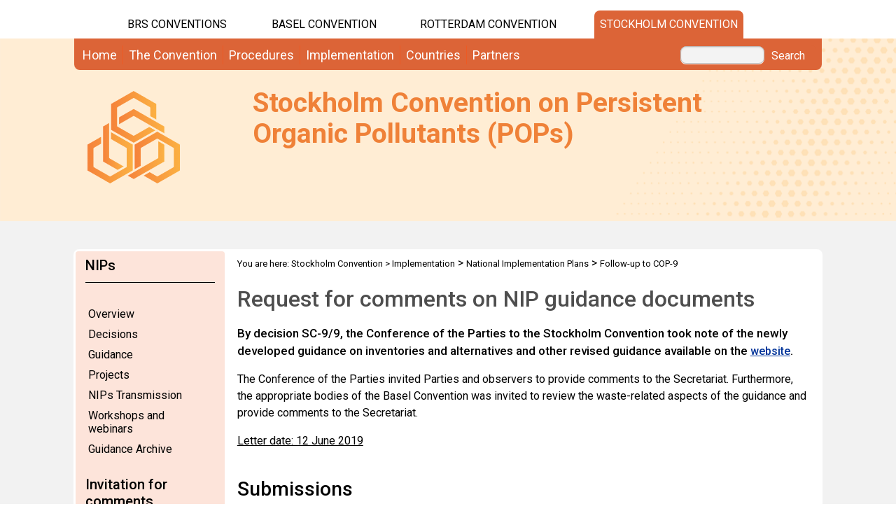

--- FILE ---
content_type: text/html; charset=utf-8
request_url: https://www.pops.int/Implementation/NationalImplementationPlans/FollowuptoCOP9/tabid/8676/Default.aspx
body_size: 26751
content:
<!DOCTYPE html PUBLIC "-//W3C//DTD XHTML 1.0 Transitional//EN" "http://www.w3.org/TR/xhtml1/DTD/xhtml1-transitional.dtd">
<html  xml:lang="en-GB" lang="en-GB" xmlns="http://www.w3.org/1999/xhtml">
<head id="Head"><title>
	Follow-up to COP-9
</title><meta content="text/html; charset=UTF-8" http-equiv="Content-Type" /><meta name="viewport" content="width=device-width, initial-scale=1.0" /><meta content="text/javascript" http-equiv="Content-Script-Type" /><meta content="text/css" http-equiv="Content-Style-Type" /><meta id="MetaDescription" name="DESCRIPTION" content="The Stockholm Convention on Persistent Organic Pollutants is a multilateral treaty to protect human health and the environment from chemicals, known as POPs. POPs have harmful impacts on human health or on the environment. They remain intact in the environment for long periods, become widely distributed geographically and accumulate in the fatty tissue of humans and wildlife." /><meta id="MetaKeywords" name="KEYWORDS" content="Stockholm, Convention, Persistent Organic Pollutants, POPs, chemicals, harmfull, protect, multilateral, international, treaty, unites nations, environment, Clearing, House, CHM" /><meta id="MetaCopyright" name="COPYRIGHT" content="Copyright 2019 by Stockholm Convention" /><meta id="MetaAuthor" name="AUTHOR" content="Stockholm Convention" /><meta name="RESOURCE-TYPE" content="DOCUMENT" /><meta name="DISTRIBUTION" content="GLOBAL" /><meta id="MetaRobots" name="ROBOTS" content="INDEX, FOLLOW" /><meta name="REVISIT-AFTER" content="1 DAYS" /><meta name="RATING" content="GENERAL" /><meta http-equiv="PAGE-ENTER" content="RevealTrans(Duration=0,Transition=1)" /><style id="StylePlaceholder" type="text/css"></style><link href="/DependencyHandler.axd/07ac748d77c56d9157c4006977e5de2b.543.css" type="text/css" rel="stylesheet"/><script src="/DependencyHandler.axd/33da179c8c6aad1729e82f8f542b2373.543.js" type="text/javascript"></script><link id="GoogleFonts" rel="stylesheet" type="text/css" href="https://fonts.googleapis.com/css2?family=Roboto:ital,wght@0,100;0,300;0,400;0,500;0,700;0,900;1,100;1,300;1,400;1,500;1,700;1,900&amp;display=swap" /><link id="BootStrap" rel="stylesheet" type="text/css" href="/Portals/_default/Skins/brs-gradient-boxes/lib/css/bootstrap.min.css" /><link id="GoogleIcons" rel="stylesheet" type="text/css" href="https://fonts.googleapis.com/css2?family=Material+Symbols+Outlined:opsz,wght,FILL,GRAD@24,400,0,0" /><link id="TableLayout" rel="stylesheet" type="text/css" href="../../../../../Resources/Shared/stylesheets/TableLayoutCss.css" /><link rel='SHORTCUT ICON' href='/Portals/0/favicon.ico' type='image/x-icon' />     
        
			    <script type="text/javascript">
			      //var _gaq = _gaq || [];
			      //_gaq.push(['_setAccount', 'G-483HELFVW3']);
			      //_gaq.push(['_trackPageview']);
			 
			      (function() {
				    var ga = document.createElement('script'); ga.type = 'text/javascript'; ga.async = true;
				    ga.src = ('https:' == document.location.protocol ? 'https://' : 'http://') + 'www.googletagmanager.com/gtag/js?id=G-483HELFVW3';
				    var s = document.getElementsByTagName('script')[0]; s.parentNode.insertBefore(ga, s);
			      })();
            window.dataLayer = window.dataLayer || [];
            function gtag(){dataLayer.push(arguments);}
            gtag('js', new Date());
            
            gtag('config', 'G-483HELFVW3');
			    </script>
        
		  <link href="../../../../../desktopmodules/MFilesDocsV2/Skins/MFDOffice2007s/Grid.MFDOffice2007s.css" type="text/css" rel="stylesheet" /><link href="/Telerik.Web.UI.WebResource.axd?compress=1&amp;_TSM_CombinedScripts_=%3b%3bTelerik.Web.UI%2c+Version%3d2012.2.724.35%2c+Culture%3dneutral%2c+PublicKeyToken%3d121fae78165ba3d4%3aen-GB%3a3fe22950-1961-4f26-b9d4-df0df7356bf6%3aed2942d4%3a45085116%3a27c5704c%3a53e1db5a%3a9e1572d6%3bTelerik.Web.UI.Skins%2c+Version%3d2012.2.724.35%2c+Culture%3dneutral%2c+PublicKeyToken%3d121fae78165ba3d4%3aen-GB%3a801e572e-789c-4ac5-a3e3-930ce7b99940%3ae803a709" type="text/css" rel="stylesheet" /></head>
<body id="Body">
    <form method="post" action="/Implementation/NationalImplementationPlans/FollowuptoCOP9/tabid/8676/Default.aspx" id="Form" enctype="multipart/form-data">
<div class="aspNetHidden">
<input type="hidden" name="StylesheetManager_TSSM" id="StylesheetManager_TSSM" value="" />
<input type="hidden" name="ScriptManager_TSM" id="ScriptManager_TSM" value="" />
<input type="hidden" name="__EVENTTARGET" id="__EVENTTARGET" value="" />
<input type="hidden" name="__EVENTARGUMENT" id="__EVENTARGUMENT" value="" />
<input type="hidden" name="__VIEWSTATE_CACHEKEY" id="__VIEWSTATE_CACHEKEY" value="VS_zlpstg4ufyqirsiw2s414pb3_639050065863189082" />
<input type="hidden" name="__VIEWSTATE" id="__VIEWSTATE" value="" />
</div>

<script type="text/javascript">
//<![CDATA[
var theForm = document.forms['Form'];
if (!theForm) {
    theForm = document.Form;
}
function __doPostBack(eventTarget, eventArgument) {
    if (!theForm.onsubmit || (theForm.onsubmit() != false)) {
        theForm.__EVENTTARGET.value = eventTarget;
        theForm.__EVENTARGUMENT.value = eventArgument;
        theForm.submit();
    }
}
//]]>
</script>


<script src="/WebResource.axd?d=POkzdP4b0DpnTzjnNYVksgQ71tWYcLAv43IS79n4t08pFQlHVsDVP6pm-LXSGZx1IVx120dB9U1LjiV10&amp;t=638286137964787378" type="text/javascript"></script>


<script type="text/javascript">
//<![CDATA[
var __cultureInfo = {"name":"en-GB","numberFormat":{"CurrencyDecimalDigits":2,"CurrencyDecimalSeparator":".","IsReadOnly":false,"CurrencyGroupSizes":[3],"NumberGroupSizes":[3],"PercentGroupSizes":[3],"CurrencyGroupSeparator":",","CurrencySymbol":"£","NaNSymbol":"NaN","CurrencyNegativePattern":1,"NumberNegativePattern":1,"PercentPositivePattern":1,"PercentNegativePattern":1,"NegativeInfinitySymbol":"-Infinity","NegativeSign":"-","NumberDecimalDigits":2,"NumberDecimalSeparator":".","NumberGroupSeparator":",","CurrencyPositivePattern":0,"PositiveInfinitySymbol":"Infinity","PositiveSign":"+","PercentDecimalDigits":2,"PercentDecimalSeparator":".","PercentGroupSeparator":",","PercentSymbol":"%","PerMilleSymbol":"‰","NativeDigits":["0","1","2","3","4","5","6","7","8","9"],"DigitSubstitution":1},"dateTimeFormat":{"AMDesignator":"AM","Calendar":{"MinSupportedDateTime":"\/Date(-62135596800000)\/","MaxSupportedDateTime":"\/Date(253402297199999)\/","AlgorithmType":1,"CalendarType":1,"Eras":[1],"TwoDigitYearMax":2029,"IsReadOnly":false},"DateSeparator":"/","FirstDayOfWeek":1,"CalendarWeekRule":2,"FullDateTimePattern":"dd MMMM yyyy HH:mm:ss","LongDatePattern":"dd MMMM yyyy","LongTimePattern":"HH:mm:ss","MonthDayPattern":"d MMMM","PMDesignator":"PM","RFC1123Pattern":"ddd, dd MMM yyyy HH\u0027:\u0027mm\u0027:\u0027ss \u0027GMT\u0027","ShortDatePattern":"dd/MM/yyyy","ShortTimePattern":"HH:mm","SortableDateTimePattern":"yyyy\u0027-\u0027MM\u0027-\u0027dd\u0027T\u0027HH\u0027:\u0027mm\u0027:\u0027ss","TimeSeparator":":","UniversalSortableDateTimePattern":"yyyy\u0027-\u0027MM\u0027-\u0027dd HH\u0027:\u0027mm\u0027:\u0027ss\u0027Z\u0027","YearMonthPattern":"MMMM yyyy","AbbreviatedDayNames":["Sun","Mon","Tue","Wed","Thu","Fri","Sat"],"ShortestDayNames":["Su","Mo","Tu","We","Th","Fr","Sa"],"DayNames":["Sunday","Monday","Tuesday","Wednesday","Thursday","Friday","Saturday"],"AbbreviatedMonthNames":["Jan","Feb","Mar","Apr","May","Jun","Jul","Aug","Sep","Oct","Nov","Dec",""],"MonthNames":["January","February","March","April","May","June","July","August","September","October","November","December",""],"IsReadOnly":false,"NativeCalendarName":"Gregorian Calendar","AbbreviatedMonthGenitiveNames":["Jan","Feb","Mar","Apr","May","Jun","Jul","Aug","Sep","Oct","Nov","Dec",""],"MonthGenitiveNames":["January","February","March","April","May","June","July","August","September","October","November","December",""]},"eras":[1,"A.D.",null,0]};//]]>
</script>

<script src="/Telerik.Web.UI.WebResource.axd?_TSM_HiddenField_=ScriptManager_TSM&amp;compress=1&amp;_TSM_CombinedScripts_=%3b%3bSystem.Web.Extensions%2c+Version%3d4.0.0.0%2c+Culture%3dneutral%2c+PublicKeyToken%3d31bf3856ad364e35%3aen-GB%3ad20f15a2-81e5-4f24-80b9-9fe501a4ce09%3aea597d4b%3ab25378d2%3bTelerik.Web.UI%2c+Version%3d2012.2.724.35%2c+Culture%3dneutral%2c+PublicKeyToken%3d121fae78165ba3d4%3aen-GB%3a3fe22950-1961-4f26-b9d4-df0df7356bf6%3a16e4e7cd%3af7645509%3a24ee1bba%3ae330518b%3a2003d0b8%3a1e771326%3ac8618e41%3aed16cbdc%3af46195d3%3a874f8ea2%3a19620875%3a39040b5c%3af85f9819%3a58366029" type="text/javascript"></script>
<div class="aspNetHidden">

	<input type="hidden" name="__EVENTVALIDATION" id="__EVENTVALIDATION" value="/wEdAAWvVXD1oYELeveMr0vHCmYP4jcfWoh7MlbeNyTwNfR2OvYO1iD380+uQ6Ifxi9l6wBXyfNnC2LjR4Gt1Zo90L2sIJWE4Jsg+tfguQrQbLlbQJIiTgMu6KnDUlvD8dVsKSr/jDRz" />
</div>
<script type="text/javascript">
//<![CDATA[
Sys.WebForms.PageRequestManager._initialize('ScriptManager', 'Form', ['tdnn$ctr24215$ViewMFilesDocsV2$RadToolTipManager1RTMPanel','dnn_ctr24215_ViewMFilesDocsV2_RadToolTipManager1RTMPanel','tdnn$ctr24215$ViewMFilesDocsV2$RadToolTipManager1RTMPanelPanel','dnn$ctr24215$ViewMFilesDocsV2$RadToolTipManager1RTMPanelPanel','tdnn$ctr24215$ViewMFilesDocsV2$rtsTmPlPanel','dnn$ctr24215$ViewMFilesDocsV2$rtsTmPlPanel','tdnn$ctr24215$ViewMFilesDocsV2$rgTmPlPanel','dnn$ctr24215$ViewMFilesDocsV2$rgTmPlPanel','tdnn$ctr24215$ViewMFilesDocsV2$lblHdrPanel','dnn$ctr24215$ViewMFilesDocsV2$lblHdrPanel','tdnn$ctr24215$ViewMFilesDocsV2$rtsDesignPanel','dnn$ctr24215$ViewMFilesDocsV2$rtsDesignPanel','tdnn$ctr24215$ViewMFilesDocsV2$rgDesignPanel','dnn$ctr24215$ViewMFilesDocsV2$rgDesignPanel','tdnn$ctr24215$dnn$ctr24215$ViewMFilesDocsV2_UPPanel','dnn_ctr24215_dnn$ctr24215$ViewMFilesDocsV2_UPPanel','tSCRadAjaxManagerSU','SCRadAjaxManagerSU'], ['dnn$ctr24215$ViewMFilesDocsV2$RadToolTipManager1','dnn_ctr24215_ViewMFilesDocsV2_RadToolTipManager1','dnn$ctr24215$ViewMFilesDocsV2$rgDesign','dnn_ctr24215_ViewMFilesDocsV2_rgDesign'], [], 90, '');
//]]>
</script>

        <script src="/DependencyHandler.axd/4b6e2adba5ed6e68b6af7d6213802a43.543.js" type="text/javascript"></script>
        
        




    <div id="main">
        <!-- begin banner -->
        <div id="banner_body">
            <div id="banner_body_border"></div>
            <div id="header">
                <!--  Start staytop-->
                <div class="staytop">
                    <div id="header_links">
                        <div id="conventionsTabs">
                            <div id="BrsTab">
                                <a href="https://www.brsmeas.org" title="Synergies website">BRS CONVENTIONS</a>
                            </div>
                            <div id="bcTab">
                                <a href="https://www.basel.int" title="Basel Convention website">Basel Convention</a>
                            </div>
                            <div id="rcTab">
                                <a href="https://www.pic.int" title="Rotterdam Convention website">Rotterdam Convention</a>
                            </div>
                            <div id="scTab">
                                <a href="https://www.pops.int" title="Stockholm Convention website">Stockholm Convention</a>
                            </div>

                            <div class="clear"></div>
                        </div>
                        <div class="clear"></div>
                    </div>
                    <div id="menu_bgrd">
                        <div id="menu_bar">
                            <div id="main_menu" class="mainNavigation">
                                <div id="dnn_DNNMenu_Panel1">

</div>
<div id="dnn_DNNMenu_RadMenu1" class="RadMenu RadMenu_">
	<!-- 2012.2.724.35 --><ul class="rmRootGroup rmHorizontal">
		<li class="rmItem rmFirst"><a href="https://www.pops.int/Home/tabid/10001/Default.aspx" class="rmLink rmRootLink"><span class="rmText">Home</span></a></li><li class="rmItem "><a href="#" class="rmLink rmRootLink"><span class="rmText">The Convention</span></a><div class="rmSlide">
			<ul class="rmMultiColumn">
				<li class="rmGroupColumn rmFirstGroupColumn"><ul class="rmVertical rmGroup rmLevel1 rmMultiGroup">
					<li class="rmItem rmFirst rmTemplate"><div class="rmText">
						<span><a href="https://www.pops.int/TheConvention/Overview/tabid/3351/Default.aspx">Overview</a></span><ul Class='rmLevel2ChildList'><li><a href='https://www.pops.int/TheConvention/Overview/TextoftheConvention/tabid/2232/Default.aspx' Class = 'rmLink' >Text of the Convention</a></li><li><a href='https://www.pops.int/TheConvention/Overview/20thAnniversary/tabid/8966/Default.aspx' Class = 'rmLink' >20th Anniversary</a></li><li><a href='https://www.pops.int/TheConvention/Overview/History/Overview/tabid/3549/Default.aspx' Class = 'rmLink' >History</a></li></ul>
					</div></li><li class="rmItem  rmTemplate"><div class="rmText">
						<span><a href="https://www.pops.int/TheConvention/Amendments/Overview/tabid/7908/Default.aspx">Amendments</a></span><ul Class='rmLevel2ChildList'><li><a href='https://www.pops.int/TheConvention/Amendments/Overview/tabid/7908/Default.aspx' Class = 'rmLink' >Overview</a></li><li><a href='https://www.pops.int/TheConvention/Amendments/Proposedamendments/tabid/7909/Default.aspx' Class = 'rmLink' >Proposed amendments</a></li></ul>
					</div></li><li class="rmItem  rmTemplate"><div class="rmText">
						<span><a href="https://www.pops.int/TheConvention/LegalMatters/LegalMattersFAQs/tabid/2152/Default.aspx">Legal Matters</a></span>
					</div></li><li class="rmItem rmLast rmTemplate"><div class="rmText">
						<span><a href="https://www.pops.int/TheConvention/ThePOPs/tabid/673/Default.aspx">The POPs</a></span><ul Class='rmLevel2ChildList'><li><a href='https://www.pops.int/TheConvention/ThePOPs/AllPOPs/tabid/2509/Default.aspx' Class = 'rmLink' >All POPs</a></li><li><a href='https://www.pops.int/TheConvention/ThePOPs/The12InitialPOPs/tabid/296/Default.aspx' Class = 'rmLink' >The 12 Initial POPs</a></li><li><a href='https://www.pops.int/TheConvention/ThePOPs/TheNewPOPs/tabid/2511/Default.aspx' Class = 'rmLink' >The New POPs</a></li><li><a href='https://www.pops.int/TheConvention/ThePOPs/ChemicalsProposedforListing/tabid/2510/Default.aspx' Class = 'rmLink' >Chemicals Proposed for Listing</a></li></ul>
					</div></li>
				</ul></li><li class="rmGroupColumn"><ul class="rmVertical rmGroup rmLevel1 rmMultiGroup">
					<li class="rmItem rmFirst rmTemplate"><div class="rmText">
						<span><a href="https://www.pops.int/TheConvention/ConferenceoftheParties/OverviewandMandate/tabid/578/Default.aspx">Conference of the Parties</a></span><ul Class='rmLevel2ChildList'><li><a href='https://www.pops.int/TheConvention/ConferenceoftheParties/OverviewandMandate/tabid/578/Default.aspx' Class = 'rmLink' >Overview and Mandate</a></li><li><a href='https://www.pops.int/TheConvention/ConferenceoftheParties/Bureau/tabid/579/Default.aspx' Class = 'rmLink' >Bureau</a></li><li><a href='https://www.pops.int/TheConvention/ConferenceoftheParties/RulesofProcedure/tabid/2411/Default.aspx' Class = 'rmLink' >Rules of Procedure</a></li><li><a href='https://www.pops.int/TheConvention/ConferenceoftheParties/Meetings/COP13/tabid/10437/Default.aspx' Class = 'rmLink' >Meetings</a></li><li><a href='https://www.pops.int/TheConvention/ConferenceoftheParties/ReportsandDecisions/tabid/208/Default.aspx' Class = 'rmLink' >Reports and Decisions</a></li><li><a href='https://www.pops.int/TheConvention/ConferenceoftheParties/Meetings/COP12/FollowuptoCOP12/tabid/10260/Default.aspx' Class = 'rmLink' >Call for Information</a></li></ul>
					</div></li><li class="rmItem  rmTemplate"><div class="rmText">
						<span><a href="https://www.pops.int/TheConvention/POPsReviewCommittee/OverviewandMandate/tabid/2806/Default.aspx">POPs Review Committee</a></span><ul Class='rmLevel2ChildList'><li><a href='https://www.pops.int/TheConvention/POPsReviewCommittee/OverviewandMandate/tabid/2806/Default.aspx' Class = 'rmLink' >Overview and Mandate</a></li><li><a href='https://www.pops.int/TheConvention/POPsReviewCommittee/Membership/tabid/2808/Default.aspx' Class = 'rmLink' >Membership</a></li><li><a href='https://www.pops.int/TheConvention/POPsReviewCommittee/Meetings/POPRC21/tabid/10272/Default.aspx' Class = 'rmLink' >Meetings</a></li><li><a href='https://www.pops.int/TheConvention/POPsReviewCommittee/ReportsandDecisions/tabid/3309/Default.aspx' Class = 'rmLink' >Reports and Decisions</a></li><li><a href='https://www.pops.int/TheConvention/POPsReviewCommittee/Recommendations/tabid/243/Default.aspx' Class = 'rmLink' >Recommendations</a></li><li><a href='https://www.pops.int/TheConvention/POPsReviewCommittee/Meetings/POPRC21/POPRC21Followup/tabid/10377/Default.aspx' Class = 'rmLink' >Call for information</a></li><li><a href='https://www.pops.int/TheConvention/POPsReviewCommittee/Guidance/tabid/345/Default.aspx' Class = 'rmLink' >Guidance</a></li></ul>
					</div></li><li class="rmItem rmLast rmTemplate"><div class="rmText">
						<span><a href="https://www.pops.int/TheConvention/ComplianceCommittee/Overview/tabid/61/Default.aspx">Compliance Committee</a></span><ul Class='rmLevel2ChildList'><li><a href='https://www.pops.int/TheConvention/ComplianceCommittee/Mandate/tabid/9586/Default.aspx' Class = 'rmLink' >Mandate</a></li><li><a href='https://www.pops.int/TheConvention/ComplianceCommittee/Membership/tabid/10282/Default.aspx' Class = 'rmLink' >Membership</a></li><li><a href='https://www.pops.int/TheConvention/ComplianceCommittee/Workprogramme/tabid/10283/Default.aspx' Class = 'rmLink' >Work programme</a></li><li><a href='https://www.pops.int/TheConvention/ComplianceCommittee/Meetings/CC2/tabid/10447/Default.aspx' Class = 'rmLink' >Meetings</a></li></ul>
					</div></li>
				</ul></li><li class="rmGroupColumn"><ul class="rmVertical rmGroup rmLevel1 rmMultiGroup">
					<li class="rmItem rmFirst rmTemplate"><div class="rmText">
						<span><a href="https://www.pops.int/TheConvention/FinanceBudget/TrustFund/tabid/2956/Default.aspx">Finance & Budget</a></span><ul Class='rmLevel2ChildList'><li><a href='https://www.pops.int/TheConvention/FinanceBudget/Arrears/tabid/7684/Default.aspx' Class = 'rmLink' >Arrears</a></li><li><a href='https://www.pops.int/TheConvention/FinanceBudget/TrustFund/2025TrustFund/tabid/10186/Default.aspx' Class = 'rmLink' >Trust Fund</a></li><li><a href='https://www.pops.int/TheConvention/FinanceBudget/SpecialVoluntaryTrustFund/2024SpecialVoluntaryTrust/tabid/9813/Default.aspx' Class = 'rmLink' >Special Voluntary Trust Fund</a></li></ul>
					</div></li><li class="rmItem  rmTemplate"><div class="rmText">
						<span><a href="http://synergies.pops.int">Synergies</a></span>
					</div></li><li class="rmItem rmLast rmTemplate"><div class="rmText">
						<span><a href="https://www.pops.int/TheConvention/Communications/tabid/3391/Default.aspx">Communications</a></span>
					</div></li>
				</ul></li>
			</ul>
		</div></li><li class="rmItem "><a href="#" class="rmLink rmRootLink"><span class="rmText">Procedures</span></a><div class="rmSlide">
			<ul class="rmMultiColumn">
				<li class="rmGroupColumn rmFirstGroupColumn"><ul class="rmVertical rmGroup rmLevel1 rmMultiGroup">
					<li class="rmItem rmFirst rmTemplate"><div class="rmText">
						<span><a href="https://www.pops.int/Procedures/Exemptionsandacceptablepurposes/tabid/4646/Default.aspx">Exemptions and acceptable purposes</a></span>
					</div></li><li class="rmItem  rmTemplate"><div class="rmText">
						<span><a href="https://www.pops.int/Procedures/Articlesinuseandclosedsystem/tabid/4647/Default.aspx">Articles in use and closed-system</a></span>
					</div></li><li class="rmItem rmLast rmTemplate"><div class="rmText">
						<span><a href="https://www.pops.int/Procedures/ExporttoanonPartyState/tabid/3349/Default.aspx">Export to a non-Party State</a></span>
					</div></li>
				</ul></li><li class="rmGroupColumn"><ul class="rmVertical rmGroup rmLevel1 rmMultiGroup">
					<li class="rmItem rmFirst rmTemplate"><div class="rmText">
						<span><a href="https://www.pops.int/Procedures/Declarationofconflictsofinterest/tabid/3471/Default.aspx">Declaration of conflicts of interest</a></span>
					</div></li><li class="rmItem rmLast rmTemplate"><div class="rmText">
						<span><a href="https://www.pops.int/Procedures/AdmissionofObservers/tabid/3676/Default.aspx">Admission of Observers</a></span>
					</div></li>
				</ul></li><li class="rmGroupColumn"><ul class="rmVertical rmGroup rmLevel1 rmMultiGroup">
					<li class="rmItem rmFirst rmTemplate"><div class="rmText">
						<span><a href="https://www.pops.int/Procedures/NationalFocalPoint/tabid/3279/Default.aspx">National Focal Point</a></span>
					</div></li><li class="rmItem rmLast rmTemplate"><div class="rmText">
						<span><a href="https://www.pops.int/Procedures/OfficialContactPoint/tabid/3278/Default.aspx">Official Contact Point</a></span>
					</div></li>
				</ul></li>
			</ul>
		</div></li><li class="rmItem "><a href="#" class="rmLink rmRootLink"><span class="rmText">Implementation</span></a><div class="rmSlide">
			<ul class="rmMultiColumn">
				<li class="rmGroupColumn rmFirstGroupColumn"><ul class="rmVertical rmGroup rmLevel1 rmMultiGroup">
					<li class="rmItem rmFirst rmTemplate"><div class="rmText">
						<span><a href="https://www.pops.int/Implementation/ProgrammeofWork/tabid/6247/Default.aspx">Programme of Work</a></span>
					</div></li><li class="rmItem  rmTemplate"><div class="rmText">
						<span><a href="https://www.pops.int/Implementation/Alternatives/Overview/tabid/5834/Default.aspx">Alternatives</a></span>
					</div></li><li class="rmItem  rmTemplate"><div class="rmText">
						<span><a href="https://www.pops.int/Implementation/BATandBEP/Overview/tabid/9636/Default.aspx">BAT and BEP</a></span><ul Class='rmLevel2ChildList'><li><a href='https://www.pops.int/Implementation/BATandBEP/IntentionalPOPsreleases/Overview/tabid/9643/Default.aspx' Class = 'rmLink' >Intentional POPs releases</a></li><li><a href='https://www.pops.int/Implementation/BATandBEP/ReleasesfromunintentionalPOPs/Overview/tabid/9646/Default.aspx' Class = 'rmLink' >Releases from unintentional POPs</a></li><li><a href='https://www.pops.int/Implementation/BATandBEP/POPscontaminatedsites/Overview/tabid/9648/Default.aspx' Class = 'rmLink' >POPs contaminated sites</a></li><li><a href='https://www.pops.int/Implementation/BATandBEP/JointToolkitandexpertroster/Overview/tabid/9650/Default.aspx' Class = 'rmLink' >Joint Toolkit and expert roster</a></li></ul>
					</div></li><li class="rmItem  rmTemplate"><div class="rmText">
						<span><a href="https://www.pops.int/Implementation/Compliance/OverviewandMandate/tabid/10286/Default.aspx">Compliance</a></span>
					</div></li><li class="rmItem  rmTemplate"><div class="rmText">
						<span><a href="https://www.pops.int/Implementation/EffectivenessEvaluation/Overview/tabid/369/Default.aspx">Effectiveness Evaluation</a></span>
					</div></li><li class="rmItem rmLast rmTemplate"><div class="rmText">
						<span><a href="https://www.pops.int/Implementation/Exemptions/Overview/tabid/789/Default.aspx">Exemptions</a></span><ul Class='rmLevel2ChildList'><li><a href='https://www.pops.int/Implementation/Exemptions/SpecificExemptions/tabid/1133/Default.aspx' Class = 'rmLink' >Specific Exemptions</a></li><li><a href='https://www.pops.int/Implementation/Exemptions/AcceptablePurposes/tabid/793/Default.aspx' Class = 'rmLink' >Acceptable Purposes</a></li><li><a href='https://www.pops.int/Implementation/Exemptions/Requestsforextensionofanexemption/tabid/9978/Default.aspx' Class = 'rmLink' >Requests for extension of an exemption</a></li><li><a href='https://www.pops.int/Implementation/Exemptions/Articlesinuse/tabid/452/Default.aspx' Class = 'rmLink' >Articles in use</a></li><li><a href='https://www.pops.int/Implementation/Exemptions/Closedsystemsitelimited/tabid/453/Default.aspx' Class = 'rmLink' >Closed-system site limited</a></li></ul>
					</div></li>
				</ul></li><li class="rmGroupColumn"><ul class="rmVertical rmGroup rmLevel1 rmMultiGroup">
					<li class="rmItem rmFirst rmTemplate"><div class="rmText">
						<span><a href="https://www.pops.int/Implementation/FinancialMechanism/Overview/tabid/677/Default.aspx">Financial Mechanism</a></span><ul Class='rmLevel2ChildList'><li><a href='https://www.pops.int/Implementation/FinancialMechanism/Guidance/tabid/682/Default.aspx' Class = 'rmLink' >Guidance</a></li><li><a href='https://www.pops.int/Implementation/FinancialMechanism/FinancialNeedsAssessment/tabid/3704/Default.aspx' Class = 'rmLink' >Financial Needs Assessment</a></li><li><a href='https://www.pops.int/Implementation/FinancialMechanism/Reviewofthefinancialmechanism/tabid/10125/Default.aspx' Class = 'rmLink' >Review of the financial mechanism</a></li><li><a href='https://www.pops.int/Implementation/FinancialMechanism/GEFreport/tabid/10124/Default.aspx' Class = 'rmLink' >GEF report</a></li></ul>
					</div></li><li class="rmItem  rmTemplate"><div class="rmText">
						<span><a href="https://www.pops.int/Implementation/GlobalMonitoringPlan/Overview/tabid/83/Default.aspx">Global Monitoring Plan</a></span>
					</div></li><li class="rmItem  rmTemplate"><div class="rmText">
						<span><a href="https://www.pops.int/Implementation/ImportandexportofPOPs/Overview/tabid/4455/Default.aspx">Import and export of POPs</a></span>
					</div></li><li class="rmItem  rmTemplate"><div class="rmText">
						<span><a href="https://www.pops.int/Implementation/NationalImplementationPlans/Overview/tabid/565/Default.aspx">National Implementation Plans</a></span><ul Class='rmLevel2ChildList'><li><a href='https://www.pops.int/Implementation/NationalImplementationPlans/FollowuptoCOP12/tabid/10471/Default.aspx' Class = 'rmLink' >Follow-up to COP-12</a></li><li><a href='https://www.pops.int/Implementation/NationalImplementationPlans/FollowuptoCOP11/tabid/9769/Default.aspx' Class = 'rmLink' >Follow-up to COP-11</a></li><li><a href='https://www.pops.int/Implementation/NationalImplementationPlans/NIPTransmission/tabid/253/Default.aspx' Class = 'rmLink' >NIP Transmission</a></li><li><a href='https://www.pops.int/Implementation/NationalImplementationPlans/Guidance/tabid/7730/Default.aspx' Class = 'rmLink' >Guidance</a></li><li><a href='https://www.pops.int/Implementation/NationalImplementationPlans/Workshops/tabid/2652/Default.aspx' Class = 'rmLink' >Workshops</a></li></ul>
					</div></li><li class="rmItem  rmTemplate"><div class="rmText">
						<span><a href="https://www.pops.int/Implementation/POPsinarticles/Overview/tabid/2437/Default.aspx">POPs in articles</a></span>
					</div></li><li class="rmItem rmLast rmTemplate"><div class="rmText">
						<span><a href="https://www.pops.int/Implementation/BATandBEP/ReleasesfromunintentionalPOPs/Overview/tabid/9646/Default.aspx">Unintentional POPs</a></span>
					</div></li>
				</ul></li><li class="rmGroupColumn"><ul class="rmVertical rmGroup rmLevel1 rmMultiGroup">
					<li class="rmItem rmFirst rmTemplate"><div class="rmText">
						<span><a href="https://www.pops.int/Implementation/WasteStockpiles/Overview/tabid/446/Default.aspx">Waste & Stockpiles</a></span>
					</div></li><li class="rmItem  rmTemplate"><div class="rmText">
						<span><a href="https://www.pops.int/Implementation/IndustrialPOPs/tabid/5360/Default.aspx">Industrial POPs</a></span><ul Class='rmLevel2ChildList'><li><a href='https://www.pops.int/Implementation/IndustrialPOPs/PCB/Overview/tabid/273/Default.aspx' Class = 'rmLink' >PCB</a></li><li><a href='https://www.pops.int/Implementation/IndustrialPOPs/PFAS/Overview/tabid/5221/Default.aspx' Class = 'rmLink' >PFAS</a></li><li><a href='https://www.pops.int/Implementation/IndustrialPOPs/BDEs/Overview/tabid/5371/Default.aspx' Class = 'rmLink' >BDEs</a></li><li><a href='https://www.pops.int/Implementation/IndustrialPOPs/HBCD/Overview/tabid/7410/Default.aspx' Class = 'rmLink' >HBCD</a></li></ul>
					</div></li><li class="rmItem  rmTemplate"><div class="rmText">
						<span><a href="https://www.pops.int/Implementation/PesticidePOPs/tabid/5359/Default.aspx">Pesticide POPs</a></span><ul Class='rmLevel2ChildList'><li><a href='https://www.pops.int/Implementation/PesticidePOPs/DDT/DDToverview/Overview/tabid/378/Default.aspx' Class = 'rmLink' >DDT</a></li><li><a href='https://www.pops.int/Implementation/PesticidePOPs/Endosulfan/Overview/tabid/5362/Default.aspx' Class = 'rmLink' >Endosulfan</a></li><li><a href='https://www.pops.int/Implementation/PesticidePOPs/PCP/Overview/tabid/7983/Default.aspx' Class = 'rmLink' >PCP</a></li></ul>
					</div></li><li class="rmItem  rmTemplate"><div class="rmText">
						<span><a href="https://www.pops.int/Implementation/TechnicalAssistance/Overview/tabid/10147/Default.aspx">Technical Assistance</a></span><ul Class='rmLevel2ChildList'><li><a href='https://www.brsmeas.org/Implementation/TechnicalAssistance/NeedsAssessment/tabid/4898/language/en-US/Default.aspx' Class = 'rmLink' >Needs Assessment</a></li><li><a href='https://www.brsmeas.org/Implementation/TechnicalAssistance/Technicalassistanceplan/tabid/8495/language/en-US/Default.aspx' Class = 'rmLink' >Technical assistance plan</a></li><li><a href='https://www.brsmeas.org/Implementation/TechnicalAssistance/RegionalCentres/tabid/2636/language/en-US/Default.aspx' Class = 'rmLink' >Regional Centres</a></li><li><a href='https://www.pops.int/Implementation/TechnicalAssistance/Webinars/WebinarsLibrary/tabid/4218/Default.aspx' Class = 'rmLink' >Webinars</a></li><li><a href='https://www.pops.int/Implementation/TechnicalAssistance/Workshops/Workshops/tabid/2318/Default.aspx' Class = 'rmLink' >Workshops</a></li><li><a href='https://www.pops.int/Implementation/TechnicalAssistance/Tools/ElectronicTools/tabid/4877/Default.aspx' Class = 'rmLink' >Tools</a></li><li><a href='https://www.brsmeas.org/MediaHub/Publications/Factsheets/tabid/9152/language/en-US/Default.aspx' Class = 'rmLink' >Publications</a></li></ul>
					</div></li><li class="rmItem  rmTemplate"><div class="rmText">
						<span><a href="https://www.pops.int/Implementation/PublicAwareness/NewsFeatures/tabid/3204/Default.aspx">Public Awareness</a></span>
					</div></li><li class="rmItem rmLast rmTemplate"><div class="rmText">
						<span><a href="https://www.brsmeas.org/MediaHub/Publications/ScientificandTechnicalPublications/tabid/3790/language/en-US/Default.aspx">Publications</a></span>
					</div></li>
				</ul></li>
			</ul>
		</div></li><li class="rmItem "><a href="#" class="rmLink rmRootLink"><span class="rmText">Countries</span></a><div class="rmSlide">
			<ul class="rmMultiColumn">
				<li class="rmGroupColumn rmFirstGroupColumn"><ul class="rmVertical rmGroup rmLevel1 rmMultiGroup">
					<li class="rmItem rmFirst rmTemplate"><div class="rmText">
						<span><a href="https://www.pops.int/Countries/StatusofRatifications/Overview/tabid/3484/Default.aspx">Status of Ratifications</a></span><ul Class='rmLevel2ChildList'><li><a href='https://www.pops.int/Countries/StatusofRatifications/PartiesandSignatoires/tabid/4500/Default.aspx' Class = 'rmLink' >Parties and Signatoires</a></li><li><a href='https://www.pops.int/Countries/StatusofRatifications/Amendmentstoannexes/tabid/3486/Default.aspx' Class = 'rmLink' >Amendments to annexes</a></li></ul>
					</div></li><li class="rmItem rmLast rmTemplate"><div class="rmText">
						<span><a href="https://www.pops.int/Countries/CountryContacts/tabid/304/Default.aspx">Country Contacts</a></span>
					</div></li>
				</ul></li><li class="rmGroupColumn"><ul class="rmVertical rmGroup rmLevel1 rmMultiGroup">
					<li class="rmItem rmFirst rmTemplate"><div class="rmText">
						<span><a href="https://www.pops.int/Countries/ExporttoanonPartyState/tabid/6101/Default.aspx">Export to a non-Party State</a></span>
					</div></li><li class="rmItem rmLast rmTemplate"><div class="rmText">
						<span><a href="https://www.pops.int/Countries/CountryProfiles/tabid/4501/Default.aspx">Country Profiles</a></span>
					</div></li>
				</ul></li><li class="rmGroupColumn"><ul class="rmVertical rmGroup rmLevel1 rmMultiGroup">
					<li class="rmItem rmFirst rmLast rmTemplate"><div class="rmText">
						<span><a href="https://www.pops.int/Countries/Reporting/OverviewandMandate/tabid/746/Default.aspx">Reporting</a></span><ul Class='rmLevel2ChildList'><li><a href='https://www.pops.int/Countries/Reporting/Smallintersessionalworkinggroup/tabid/6228/Default.aspx' Class = 'rmLink' >Small intersessional working group</a></li><li><a href='https://www.pops.int/Countries/Reporting/NationalReports/tabid/3668/Default.aspx' Class = 'rmLink' >National Reports</a></li><li><a href='https://www.pops.int/Countries/Reporting/ElectronicReportingSystem/tabid/3669/Default.aspx' Class = 'rmLink' >Electronic Reporting System</a></li><li><a href='https://www.pops.int/Countries/Reporting/DatavisualizationReportingDashboard/tabid/7477/Default.aspx' Class = 'rmLink' >Data visualization - Reporting Dashboard</a></li><li><a href='https://www.pops.int/Countries/Reporting/Workshops/tabid/4280/Default.aspx' Class = 'rmLink' >Workshops</a></li><li><a href='https://www.pops.int/Countries/Reporting/Guidance/tabid/3670/Default.aspx' Class = 'rmLink' >Guidance</a></li></ul>
					</div></li>
				</ul></li>
			</ul>
		</div></li><li class="rmItem rmLast"><a href="#" class="rmLink rmRootLink"><span class="rmText">Partners</span></a><div class="rmSlide">
			<ul class="rmMultiColumn">
				<li class="rmGroupColumn rmFirstGroupColumn"><ul class="rmVertical rmGroup rmLevel1 rmMultiGroup">
					<li class="rmItem rmFirst rmTemplate"><div class="rmText">
						<span><a href="https://www.pops.int/Partners/UNEP/Overview/tabid/255/Default.aspx">UNEP</a></span>
					</div></li><li class="rmItem  rmTemplate"><div class="rmText">
						<span><a href="https://www.pops.int/Partners/RegionalCentres/Overview/tabid/425/Default.aspx">Regional Centres</a></span>
					</div></li><li class="rmItem rmLast rmTemplate"><div class="rmText">
						<span><a href="https://www.pops.int/Partners/FAO/tabid/293/Default.aspx">FAO</a></span>
					</div></li>
				</ul></li><li class="rmGroupColumn"><ul class="rmVertical rmGroup rmLevel1 rmMultiGroup">
					<li class="rmItem rmFirst rmTemplate"><div class="rmText">
						<span><a href="https://www.pops.int/Partners/MEAs/MinamataConvention/tabid/4146/Default.aspx">MEAs</a></span>
					</div></li><li class="rmItem  rmTemplate"><div class="rmText">
						<span><a href="https://www.pops.int/Partners/IGOs/GEF/tabid/4153/Default.aspx">IGOs</a></span>
					</div></li><li class="rmItem rmLast rmTemplate"><div class="rmText">
						<span><a href="https://www.pops.int/Partners/BusinessandIndustry/tabid/298/Default.aspx">Business and Industry</a></span>
					</div></li>
				</ul></li><li class="rmGroupColumn"><ul class="rmVertical rmGroup rmLevel1 rmMultiGroup">
					<li class="rmItem rmFirst rmTemplate"><div class="rmText">
						<span><a href="https://www.pops.int/Partners/NGOs/tabid/294/Default.aspx">NGOs</a></span>
					</div></li><li class="rmItem rmLast rmTemplate"><div class="rmText">
						<span><a href="https://www.pops.int/Partners/AcademiaandResearch/tabid/297/Default.aspx">Academia and Research</a></span>
					</div></li>
				</ul></li>
			</ul>
		</div></li>
	</ul><input id="dnn_DNNMenu_RadMenu1_ClientState" name="dnn_DNNMenu_RadMenu1_ClientState" type="hidden" />
</div>

                            </div>
                            <div id="search"><span id="dnn_dnnSEARCH_ClassicSearch">
  
  
  <input name="dnn$dnnSEARCH$txtSearch" type="text" maxlength="255" size="20" id="dnn_dnnSEARCH_txtSearch" class="NormalTextBox" onkeydown="return __dnn_KeyDown(&#39;13&#39;, &#39;javascript:__doPostBack(%27dnn$dnnSEARCH$cmdSearch%27,%27%27)&#39;, event);" />&nbsp;
  <a id="dnn_dnnSEARCH_cmdSearch" class="btnSearch" href="javascript:__doPostBack(&#39;dnn$dnnSEARCH$cmdSearch&#39;,&#39;&#39;)">Search</a>
</span>


</div>
                            <div class="clear"></div>
                        </div>
                    </div>
                </div>
                <!--  End staytop-->
                <div id="menu_bar_mobile">
                    <nav class="navbar navbar-expand-lg bg-body-tertiary">
                        <div class="container-fluid">
                            <div class="navbar-brand RcBrand">Rotterdam Convention</div>
                            <div class="navbar-brand BcBrand">Basel Convention</div>
                            <div class="navbar-brand ScBrand">Stockholm Convention</div>
                            <div class="navbar-brand BrsBrand">BRS CONVENTIONS</div>

                            <button class="navbar-toggler" type="button" data-bs-toggle="collapse" data-bs-target="#navbarNavDropdown" aria-controls="navbarNavDropdown" aria-expanded="false" aria-label="Toggle navigation">
                                <span class="navbar-toggler-icon"></span>
                            </button>

                            <div class="collapse navbar-collapse" id="navbarNavDropdown">
                                <div class="mobilelogo"></div>
                                <div id="mobile_menu_header">
                                    <span class="mobile_head_links">
                                        <a href="https://www.brsmeas.org" class="BrsBrand" title="Synergies website" id="lnkSynergiesTab">BRS CONVENTIONS</a>
                                        <a href="https://www.basel.int" class="BcBrand" title="Basel Convention website">Basel Convention</a>
                                        <a href="https://www.pic.int" class="RcBrand" title="Rotterdam Convention website">Rotterdam Convention</a>
                                        <a href="https://chm.pops.int" class="ScBrand" title="Stockholm Convention website">Stockholm Convention</a>

                                    </span>
                                </div>
                                <hr />
                                <!-- DDRmenu v02.00.01 - bootstrapNav template --><div class="MobileMenu"  id="MyMobileMenu">
<ul>

	<li>
	
		<a href="https://www.pops.int/Home/tabid/10001/Default.aspx" >Home</a>
	
	</li>

	<li>
			
		<a href="#" >The Convention</a>
	
	    <ul>
	    
	<!-- NODE SUB 1 -->
	<li>
				
			<a href="#"  >Overview</a>
		
		    <ul>
			<li class="">
				<a href="https://www.pops.int/TheConvention/Overview/tabid/3351/Default.aspx" >Overview</a>
			</li>

			
	<!-- NODE SUB 2 -->
	<li class="">
		<a href="https://www.pops.int/TheConvention/Overview/TextoftheConvention/tabid/2232/Default.aspx" >Text of the Convention</a>
	</li>

	<!-- NODE SUB 2 -->
	<li class="">
		<a href="https://www.pops.int/TheConvention/Overview/20thAnniversary/tabid/8966/Default.aspx" >20th Anniversary</a>
	</li>

	<!-- NODE SUB 2 -->
	<li class="">
		<a href="https://www.pops.int/TheConvention/Overview/History/Overview/tabid/3549/Default.aspx" >History</a>
	</li>


		    </ul>
		
	</li>

	<!-- NODE SUB 1 -->
	<li>
				
			<a href="#"  >Amendments</a>
		
		    <ul>
			<li class="">
				<a href="https://www.pops.int/TheConvention/Amendments/Overview/tabid/7908/Default.aspx" >Amendments</a>
			</li>

			
	<!-- NODE SUB 2 -->
	<li class="">
		<a href="https://www.pops.int/TheConvention/Amendments/Overview/tabid/7908/Default.aspx" >Overview</a>
	</li>

	<!-- NODE SUB 2 -->
	<li class="">
		<a href="https://www.pops.int/TheConvention/Amendments/Proposedamendments/tabid/7909/Default.aspx" >Proposed amendments</a>
	</li>


		    </ul>
		
	</li>

	<!-- NODE SUB 1 -->
	<li>
		
			<a href="https://www.pops.int/TheConvention/LegalMatters/LegalMattersFAQs/tabid/2152/Default.aspx"  >Legal Matters</a>
		
	</li>

	<!-- NODE SUB 1 -->
	<li>
				
			<a href="#"  >The POPs</a>
		
		    <ul>
			<li class="">
				<a href="https://www.pops.int/TheConvention/ThePOPs/tabid/673/Default.aspx" >The POPs</a>
			</li>

			
	<!-- NODE SUB 2 -->
	<li class="">
		<a href="https://www.pops.int/TheConvention/ThePOPs/AllPOPs/tabid/2509/Default.aspx" >All POPs</a>
	</li>

	<!-- NODE SUB 2 -->
	<li class="">
		<a href="https://www.pops.int/TheConvention/ThePOPs/The12InitialPOPs/tabid/296/Default.aspx" >The 12 Initial POPs</a>
	</li>

	<!-- NODE SUB 2 -->
	<li class="">
		<a href="https://www.pops.int/TheConvention/ThePOPs/TheNewPOPs/tabid/2511/Default.aspx" >The New POPs</a>
	</li>

	<!-- NODE SUB 2 -->
	<li class="">
		<a href="https://www.pops.int/TheConvention/ThePOPs/ChemicalsProposedforListing/tabid/2510/Default.aspx" >Chemicals Proposed for Listing</a>
	</li>


		    </ul>
		
	</li>

	<!-- NODE SUB 1 -->
	<li>
				
			<a href="#"  >Conference of the Parties</a>
		
		    <ul>
			<li class="">
				<a href="https://www.pops.int/TheConvention/ConferenceoftheParties/OverviewandMandate/tabid/578/Default.aspx" >Conference of the Parties</a>
			</li>

			
	<!-- NODE SUB 2 -->
	<li class="">
		<a href="https://www.pops.int/TheConvention/ConferenceoftheParties/OverviewandMandate/tabid/578/Default.aspx" >Overview and Mandate</a>
	</li>

	<!-- NODE SUB 2 -->
	<li class="">
		<a href="https://www.pops.int/TheConvention/ConferenceoftheParties/Bureau/tabid/579/Default.aspx" >Bureau</a>
	</li>

	<!-- NODE SUB 2 -->
	<li class="">
		<a href="https://www.pops.int/TheConvention/ConferenceoftheParties/RulesofProcedure/tabid/2411/Default.aspx" >Rules of Procedure</a>
	</li>

	<!-- NODE SUB 2 -->
	<li class="">
		<a href="https://www.pops.int/TheConvention/ConferenceoftheParties/Meetings/COP13/tabid/10437/Default.aspx" >Meetings</a>
	</li>

	<!-- NODE SUB 2 -->
	<li class="">
		<a href="https://www.pops.int/TheConvention/ConferenceoftheParties/ReportsandDecisions/tabid/208/Default.aspx" >Reports and Decisions</a>
	</li>

	<!-- NODE SUB 2 -->
	<li class="">
		<a href="https://www.pops.int/TheConvention/ConferenceoftheParties/Meetings/COP12/FollowuptoCOP12/tabid/10260/Default.aspx" >Call for Information</a>
	</li>


		    </ul>
		
	</li>

	<!-- NODE SUB 1 -->
	<li>
				
			<a href="#"  >POPs Review Committee</a>
		
		    <ul>
			<li class="">
				<a href="https://www.pops.int/TheConvention/POPsReviewCommittee/OverviewandMandate/tabid/2806/Default.aspx" >POPs Review Committee</a>
			</li>

			
	<!-- NODE SUB 2 -->
	<li class="">
		<a href="https://www.pops.int/TheConvention/POPsReviewCommittee/OverviewandMandate/tabid/2806/Default.aspx" >Overview and Mandate</a>
	</li>

	<!-- NODE SUB 2 -->
	<li class="">
		<a href="https://www.pops.int/TheConvention/POPsReviewCommittee/Membership/tabid/2808/Default.aspx" >Membership</a>
	</li>

	<!-- NODE SUB 2 -->
	<li class="">
		<a href="https://www.pops.int/TheConvention/POPsReviewCommittee/Meetings/POPRC21/tabid/10272/Default.aspx" >Meetings</a>
	</li>

	<!-- NODE SUB 2 -->
	<li class="">
		<a href="https://www.pops.int/TheConvention/POPsReviewCommittee/ReportsandDecisions/tabid/3309/Default.aspx" >Reports and Decisions</a>
	</li>

	<!-- NODE SUB 2 -->
	<li class="">
		<a href="https://www.pops.int/TheConvention/POPsReviewCommittee/Recommendations/tabid/243/Default.aspx" >Recommendations</a>
	</li>

	<!-- NODE SUB 2 -->
	<li class="">
		<a href="https://www.pops.int/TheConvention/POPsReviewCommittee/Meetings/POPRC21/POPRC21Followup/tabid/10377/Default.aspx" >Call for information</a>
	</li>

	<!-- NODE SUB 2 -->
	<li class="">
		<a href="https://www.pops.int/TheConvention/POPsReviewCommittee/Guidance/tabid/345/Default.aspx" >Guidance</a>
	</li>


		    </ul>
		
	</li>

	<!-- NODE SUB 1 -->
	<li>
				
			<a href="#"  >Compliance Committee</a>
		
		    <ul>
			<li class="">
				<a href="https://www.pops.int/TheConvention/ComplianceCommittee/Overview/tabid/61/Default.aspx" >Compliance Committee</a>
			</li>

			
	<!-- NODE SUB 2 -->
	<li class="">
		<a href="https://www.pops.int/TheConvention/ComplianceCommittee/Mandate/tabid/9586/Default.aspx" >Mandate</a>
	</li>

	<!-- NODE SUB 2 -->
	<li class="">
		<a href="https://www.pops.int/TheConvention/ComplianceCommittee/Membership/tabid/10282/Default.aspx" >Membership</a>
	</li>

	<!-- NODE SUB 2 -->
	<li class="">
		<a href="https://www.pops.int/TheConvention/ComplianceCommittee/Workprogramme/tabid/10283/Default.aspx" >Work programme</a>
	</li>

	<!-- NODE SUB 2 -->
	<li class="">
		<a href="https://www.pops.int/TheConvention/ComplianceCommittee/Meetings/CC2/tabid/10447/Default.aspx" >Meetings</a>
	</li>


		    </ul>
		
	</li>

	<!-- NODE SUB 1 -->
	<li>
				
			<a href="#"  >Finance &amp; Budget</a>
		
		    <ul>
			<li class="">
				<a href="https://www.pops.int/TheConvention/FinanceBudget/TrustFund/tabid/2956/Default.aspx" >Finance &amp; Budget</a>
			</li>

			
	<!-- NODE SUB 2 -->
	<li class="">
		<a href="https://www.pops.int/TheConvention/FinanceBudget/Arrears/tabid/7684/Default.aspx" >Arrears</a>
	</li>

	<!-- NODE SUB 2 -->
	<li class="">
		<a href="https://www.pops.int/TheConvention/FinanceBudget/TrustFund/2025TrustFund/tabid/10186/Default.aspx" >Trust Fund</a>
	</li>

	<!-- NODE SUB 2 -->
	<li class="">
		<a href="https://www.pops.int/TheConvention/FinanceBudget/SpecialVoluntaryTrustFund/2024SpecialVoluntaryTrust/tabid/9813/Default.aspx" >Special Voluntary Trust Fund</a>
	</li>


		    </ul>
		
	</li>

	<!-- NODE SUB 1 -->
	<li>
		
			<a href="http://synergies.pops.int"  >Synergies</a>
		
	</li>

	<!-- NODE SUB 1 -->
	<li>
		
			<a href="https://www.pops.int/TheConvention/Communications/tabid/3391/Default.aspx"  >Communications</a>
		
	</li>

	    </ul>
	
	</li>

	<li>
			
		<a href="#" >Procedures</a>
	
	    <ul>
	    
	<!-- NODE SUB 1 -->
	<li>
		
			<a href="https://www.pops.int/Procedures/Exemptionsandacceptablepurposes/tabid/4646/Default.aspx"  >Exemptions and acceptable purposes</a>
		
	</li>

	<!-- NODE SUB 1 -->
	<li>
		
			<a href="https://www.pops.int/Procedures/Articlesinuseandclosedsystem/tabid/4647/Default.aspx"  >Articles in use and closed-system</a>
		
	</li>

	<!-- NODE SUB 1 -->
	<li>
		
			<a href="https://www.pops.int/Procedures/ExporttoanonPartyState/tabid/3349/Default.aspx"  >Export to a non-Party State</a>
		
	</li>

	<!-- NODE SUB 1 -->
	<li>
		
			<a href="https://www.pops.int/Procedures/Declarationofconflictsofinterest/tabid/3471/Default.aspx"  >Declaration of conflicts of interest</a>
		
	</li>

	<!-- NODE SUB 1 -->
	<li>
		
			<a href="https://www.pops.int/Procedures/AdmissionofObservers/tabid/3676/Default.aspx"  >Admission of Observers</a>
		
	</li>

	<!-- NODE SUB 1 -->
	<li>
		
			<a href="https://www.pops.int/Procedures/NationalFocalPoint/tabid/3279/Default.aspx"  >National Focal Point</a>
		
	</li>

	<!-- NODE SUB 1 -->
	<li>
		
			<a href="https://www.pops.int/Procedures/OfficialContactPoint/tabid/3278/Default.aspx"  >Official Contact Point</a>
		
	</li>

	    </ul>
	
	</li>

	<li>
			
		<a href="#" >Implementation</a>
	
	    <ul>
	    
	<!-- NODE SUB 1 -->
	<li>
		
			<a href="https://www.pops.int/Implementation/ProgrammeofWork/tabid/6247/Default.aspx"  >Programme of Work</a>
		
	</li>

	<!-- NODE SUB 1 -->
	<li>
		
			<a href="https://www.pops.int/Implementation/Alternatives/Overview/tabid/5834/Default.aspx"  >Alternatives</a>
		
	</li>

	<!-- NODE SUB 1 -->
	<li>
				
			<a href="#"  >BAT and BEP</a>
		
		    <ul>
			<li class="">
				<a href="https://www.pops.int/Implementation/BATandBEP/Overview/tabid/9636/Default.aspx" >BAT and BEP</a>
			</li>

			
	<!-- NODE SUB 2 -->
	<li class="">
		<a href="https://www.pops.int/Implementation/BATandBEP/IntentionalPOPsreleases/Overview/tabid/9643/Default.aspx" >Intentional POPs releases</a>
	</li>

	<!-- NODE SUB 2 -->
	<li class="">
		<a href="https://www.pops.int/Implementation/BATandBEP/ReleasesfromunintentionalPOPs/Overview/tabid/9646/Default.aspx" >Releases from unintentional POPs</a>
	</li>

	<!-- NODE SUB 2 -->
	<li class="">
		<a href="https://www.pops.int/Implementation/BATandBEP/POPscontaminatedsites/Overview/tabid/9648/Default.aspx" >POPs contaminated sites</a>
	</li>

	<!-- NODE SUB 2 -->
	<li class="">
		<a href="https://www.pops.int/Implementation/BATandBEP/JointToolkitandexpertroster/Overview/tabid/9650/Default.aspx" >Joint Toolkit and expert roster</a>
	</li>


		    </ul>
		
	</li>

	<!-- NODE SUB 1 -->
	<li>
		
			<a href="https://www.pops.int/Implementation/Compliance/OverviewandMandate/tabid/10286/Default.aspx"  >Compliance</a>
		
	</li>

	<!-- NODE SUB 1 -->
	<li>
		
			<a href="https://www.pops.int/Implementation/EffectivenessEvaluation/Overview/tabid/369/Default.aspx"  >Effectiveness Evaluation</a>
		
	</li>

	<!-- NODE SUB 1 -->
	<li>
				
			<a href="#"  >Exemptions</a>
		
		    <ul>
			<li class="">
				<a href="https://www.pops.int/Implementation/Exemptions/Overview/tabid/789/Default.aspx" >Exemptions</a>
			</li>

			
	<!-- NODE SUB 2 -->
	<li class="">
		<a href="https://www.pops.int/Implementation/Exemptions/SpecificExemptions/tabid/1133/Default.aspx" >Specific Exemptions</a>
	</li>

	<!-- NODE SUB 2 -->
	<li class="">
		<a href="https://www.pops.int/Implementation/Exemptions/AcceptablePurposes/tabid/793/Default.aspx" >Acceptable Purposes</a>
	</li>

	<!-- NODE SUB 2 -->
	<li class="">
		<a href="https://www.pops.int/Implementation/Exemptions/Requestsforextensionofanexemption/tabid/9978/Default.aspx" >Requests for extension of an exemption</a>
	</li>

	<!-- NODE SUB 2 -->
	<li class="">
		<a href="https://www.pops.int/Implementation/Exemptions/Articlesinuse/tabid/452/Default.aspx" >Articles in use</a>
	</li>

	<!-- NODE SUB 2 -->
	<li class="">
		<a href="https://www.pops.int/Implementation/Exemptions/Closedsystemsitelimited/tabid/453/Default.aspx" >Closed-system site limited</a>
	</li>


		    </ul>
		
	</li>

	<!-- NODE SUB 1 -->
	<li>
				
			<a href="#"  >Financial Mechanism</a>
		
		    <ul>
			<li class="">
				<a href="https://www.pops.int/Implementation/FinancialMechanism/Overview/tabid/677/Default.aspx" >Financial Mechanism</a>
			</li>

			
	<!-- NODE SUB 2 -->
	<li class="">
		<a href="https://www.pops.int/Implementation/FinancialMechanism/Guidance/tabid/682/Default.aspx" >Guidance</a>
	</li>

	<!-- NODE SUB 2 -->
	<li class="">
		<a href="https://www.pops.int/Implementation/FinancialMechanism/FinancialNeedsAssessment/tabid/3704/Default.aspx" >Financial Needs Assessment</a>
	</li>

	<!-- NODE SUB 2 -->
	<li class="">
		<a href="https://www.pops.int/Implementation/FinancialMechanism/Reviewofthefinancialmechanism/tabid/10125/Default.aspx" >Review of the financial mechanism</a>
	</li>

	<!-- NODE SUB 2 -->
	<li class="">
		<a href="https://www.pops.int/Implementation/FinancialMechanism/GEFreport/tabid/10124/Default.aspx" >GEF report</a>
	</li>


		    </ul>
		
	</li>

	<!-- NODE SUB 1 -->
	<li>
		
			<a href="https://www.pops.int/Implementation/GlobalMonitoringPlan/Overview/tabid/83/Default.aspx"  >Global Monitoring Plan</a>
		
	</li>

	<!-- NODE SUB 1 -->
	<li>
		
			<a href="https://www.pops.int/Implementation/ImportandexportofPOPs/Overview/tabid/4455/Default.aspx"  >Import and export of POPs</a>
		
	</li>

	<!-- NODE SUB 1 -->
	<li>
				
			<a href="#"  >National Implementation Plans</a>
		
		    <ul>
			<li class="">
				<a href="https://www.pops.int/Implementation/NationalImplementationPlans/Overview/tabid/565/Default.aspx" >National Implementation Plans</a>
			</li>

			
	<!-- NODE SUB 2 -->
	<li class="">
		<a href="https://www.pops.int/Implementation/NationalImplementationPlans/FollowuptoCOP12/tabid/10471/Default.aspx" >Follow-up to COP-12</a>
	</li>

	<!-- NODE SUB 2 -->
	<li class="">
		<a href="https://www.pops.int/Implementation/NationalImplementationPlans/FollowuptoCOP11/tabid/9769/Default.aspx" >Follow-up to COP-11</a>
	</li>

	<!-- NODE SUB 2 -->
	<li class="">
		<a href="https://www.pops.int/Implementation/NationalImplementationPlans/NIPTransmission/tabid/253/Default.aspx" >NIP Transmission</a>
	</li>

	<!-- NODE SUB 2 -->
	<li class="">
		<a href="https://www.pops.int/Implementation/NationalImplementationPlans/Guidance/tabid/7730/Default.aspx" >Guidance</a>
	</li>

	<!-- NODE SUB 2 -->
	<li class="">
		<a href="https://www.pops.int/Implementation/NationalImplementationPlans/Workshops/tabid/2652/Default.aspx" >Workshops</a>
	</li>


		    </ul>
		
	</li>

	<!-- NODE SUB 1 -->
	<li>
		
			<a href="https://www.pops.int/Implementation/POPsinarticles/Overview/tabid/2437/Default.aspx"  >POPs in articles</a>
		
	</li>

	<!-- NODE SUB 1 -->
	<li>
		
			<a href="https://www.pops.int/Implementation/BATandBEP/ReleasesfromunintentionalPOPs/Overview/tabid/9646/Default.aspx"  >Unintentional POPs</a>
		
	</li>

	<!-- NODE SUB 1 -->
	<li>
		
			<a href="https://www.pops.int/Implementation/WasteStockpiles/Overview/tabid/446/Default.aspx"  >Waste &amp; Stockpiles</a>
		
	</li>

	<!-- NODE SUB 1 -->
	<li>
				
			<a href="#"  >Industrial POPs</a>
		
		    <ul>
			<li class="">
				<a href="https://www.pops.int/Implementation/IndustrialPOPs/tabid/5360/Default.aspx" >Industrial POPs</a>
			</li>

			
	<!-- NODE SUB 2 -->
	<li class="">
		<a href="https://www.pops.int/Implementation/IndustrialPOPs/PCB/Overview/tabid/273/Default.aspx" >PCB</a>
	</li>

	<!-- NODE SUB 2 -->
	<li class="">
		<a href="https://www.pops.int/Implementation/IndustrialPOPs/PFAS/Overview/tabid/5221/Default.aspx" >PFAS</a>
	</li>

	<!-- NODE SUB 2 -->
	<li class="">
		<a href="https://www.pops.int/Implementation/IndustrialPOPs/BDEs/Overview/tabid/5371/Default.aspx" >BDEs</a>
	</li>

	<!-- NODE SUB 2 -->
	<li class="">
		<a href="https://www.pops.int/Implementation/IndustrialPOPs/HBCD/Overview/tabid/7410/Default.aspx" >HBCD</a>
	</li>


		    </ul>
		
	</li>

	<!-- NODE SUB 1 -->
	<li>
				
			<a href="#"  >Pesticide POPs</a>
		
		    <ul>
			<li class="">
				<a href="https://www.pops.int/Implementation/PesticidePOPs/tabid/5359/Default.aspx" >Pesticide POPs</a>
			</li>

			
	<!-- NODE SUB 2 -->
	<li class="">
		<a href="https://www.pops.int/Implementation/PesticidePOPs/DDT/DDToverview/Overview/tabid/378/Default.aspx" >DDT</a>
	</li>

	<!-- NODE SUB 2 -->
	<li class="">
		<a href="https://www.pops.int/Implementation/PesticidePOPs/Endosulfan/Overview/tabid/5362/Default.aspx" >Endosulfan</a>
	</li>

	<!-- NODE SUB 2 -->
	<li class="">
		<a href="https://www.pops.int/Implementation/PesticidePOPs/PCP/Overview/tabid/7983/Default.aspx" >PCP</a>
	</li>


		    </ul>
		
	</li>

	<!-- NODE SUB 1 -->
	<li>
				
			<a href="#"  >Technical Assistance</a>
		
		    <ul>
			<li class="">
				<a href="https://www.pops.int/Implementation/TechnicalAssistance/Overview/tabid/10147/Default.aspx" >Technical Assistance</a>
			</li>

			
	<!-- NODE SUB 2 -->
	<li class="">
		<a href="https://www.brsmeas.org/Implementation/TechnicalAssistance/NeedsAssessment/tabid/4898/language/en-US/Default.aspx" >Needs Assessment</a>
	</li>

	<!-- NODE SUB 2 -->
	<li class="">
		<a href="https://www.brsmeas.org/Implementation/TechnicalAssistance/Technicalassistanceplan/tabid/8495/language/en-US/Default.aspx" >Technical assistance plan</a>
	</li>

	<!-- NODE SUB 2 -->
	<li class="">
		<a href="https://www.brsmeas.org/Implementation/TechnicalAssistance/RegionalCentres/tabid/2636/language/en-US/Default.aspx" >Regional Centres</a>
	</li>

	<!-- NODE SUB 2 -->
	<li class="">
		<a href="https://www.pops.int/Implementation/TechnicalAssistance/Webinars/WebinarsLibrary/tabid/4218/Default.aspx" >Webinars</a>
	</li>

	<!-- NODE SUB 2 -->
	<li class="">
		<a href="https://www.pops.int/Implementation/TechnicalAssistance/Workshops/Workshops/tabid/2318/Default.aspx" >Workshops</a>
	</li>

	<!-- NODE SUB 2 -->
	<li class="">
		<a href="https://www.pops.int/Implementation/TechnicalAssistance/Tools/ElectronicTools/tabid/4877/Default.aspx" >Tools</a>
	</li>

	<!-- NODE SUB 2 -->
	<li class="">
		<a href="https://www.brsmeas.org/MediaHub/Publications/Factsheets/tabid/9152/language/en-US/Default.aspx" >Publications</a>
	</li>


		    </ul>
		
	</li>

	<!-- NODE SUB 1 -->
	<li>
		
			<a href="https://www.pops.int/Implementation/PublicAwareness/NewsFeatures/tabid/3204/Default.aspx"  >Public Awareness</a>
		
	</li>

	<!-- NODE SUB 1 -->
	<li>
		
			<a href="https://www.brsmeas.org/MediaHub/Publications/ScientificandTechnicalPublications/tabid/3790/language/en-US/Default.aspx"  >Publications</a>
		
	</li>

	    </ul>
	
	</li>

	<li>
			
		<a href="#" >Countries</a>
	
	    <ul>
	    
	<!-- NODE SUB 1 -->
	<li>
				
			<a href="#"  >Status of Ratifications</a>
		
		    <ul>
			<li class="">
				<a href="https://www.pops.int/Countries/StatusofRatifications/Overview/tabid/3484/Default.aspx" >Status of Ratifications</a>
			</li>

			
	<!-- NODE SUB 2 -->
	<li class="">
		<a href="https://www.pops.int/Countries/StatusofRatifications/PartiesandSignatoires/tabid/4500/Default.aspx" >Parties and Signatoires</a>
	</li>

	<!-- NODE SUB 2 -->
	<li class="">
		<a href="https://www.pops.int/Countries/StatusofRatifications/Amendmentstoannexes/tabid/3486/Default.aspx" >Amendments to annexes</a>
	</li>


		    </ul>
		
	</li>

	<!-- NODE SUB 1 -->
	<li>
		
			<a href="https://www.pops.int/Countries/CountryContacts/tabid/304/Default.aspx"  >Country Contacts</a>
		
	</li>

	<!-- NODE SUB 1 -->
	<li>
		
			<a href="https://www.pops.int/Countries/ExporttoanonPartyState/tabid/6101/Default.aspx"  >Export to a non-Party State</a>
		
	</li>

	<!-- NODE SUB 1 -->
	<li>
		
			<a href="https://www.pops.int/Countries/CountryProfiles/tabid/4501/Default.aspx"  >Country Profiles</a>
		
	</li>

	<!-- NODE SUB 1 -->
	<li>
				
			<a href="#"  >Reporting</a>
		
		    <ul>
			<li class="">
				<a href="https://www.pops.int/Countries/Reporting/OverviewandMandate/tabid/746/Default.aspx" >Reporting</a>
			</li>

			
	<!-- NODE SUB 2 -->
	<li class="">
		<a href="https://www.pops.int/Countries/Reporting/Smallintersessionalworkinggroup/tabid/6228/Default.aspx" >Small intersessional working group</a>
	</li>

	<!-- NODE SUB 2 -->
	<li class="">
		<a href="https://www.pops.int/Countries/Reporting/NationalReports/tabid/3668/Default.aspx" >National Reports</a>
	</li>

	<!-- NODE SUB 2 -->
	<li class="">
		<a href="https://www.pops.int/Countries/Reporting/ElectronicReportingSystem/tabid/3669/Default.aspx" >Electronic Reporting System</a>
	</li>

	<!-- NODE SUB 2 -->
	<li class="">
		<a href="https://www.pops.int/Countries/Reporting/DatavisualizationReportingDashboard/tabid/7477/Default.aspx" >Data visualization - Reporting Dashboard</a>
	</li>

	<!-- NODE SUB 2 -->
	<li class="">
		<a href="https://www.pops.int/Countries/Reporting/Workshops/tabid/4280/Default.aspx" >Workshops</a>
	</li>

	<!-- NODE SUB 2 -->
	<li class="">
		<a href="https://www.pops.int/Countries/Reporting/Guidance/tabid/3670/Default.aspx" >Guidance</a>
	</li>


		    </ul>
		
	</li>

	    </ul>
	
	</li>

	<li>
			
		<a href="#" >Partners</a>
	
	    <ul>
	    
	<!-- NODE SUB 1 -->
	<li>
		
			<a href="https://www.pops.int/Partners/UNEP/Overview/tabid/255/Default.aspx"  >UNEP</a>
		
	</li>

	<!-- NODE SUB 1 -->
	<li>
		
			<a href="https://www.pops.int/Partners/RegionalCentres/Overview/tabid/425/Default.aspx"  >Regional Centres</a>
		
	</li>

	<!-- NODE SUB 1 -->
	<li>
		
			<a href="https://www.pops.int/Partners/FAO/tabid/293/Default.aspx"  >FAO</a>
		
	</li>

	<!-- NODE SUB 1 -->
	<li>
		
			<a href="https://www.pops.int/Partners/MEAs/MinamataConvention/tabid/4146/Default.aspx"  >MEAs</a>
		
	</li>

	<!-- NODE SUB 1 -->
	<li>
		
			<a href="https://www.pops.int/Partners/IGOs/GEF/tabid/4153/Default.aspx"  >IGOs</a>
		
	</li>

	<!-- NODE SUB 1 -->
	<li>
		
			<a href="https://www.pops.int/Partners/BusinessandIndustry/tabid/298/Default.aspx"  >Business and Industry</a>
		
	</li>

	<!-- NODE SUB 1 -->
	<li>
		
			<a href="https://www.pops.int/Partners/NGOs/tabid/294/Default.aspx"  >NGOs</a>
		
	</li>

	<!-- NODE SUB 1 -->
	<li>
		
			<a href="https://www.pops.int/Partners/AcademiaandResearch/tabid/297/Default.aspx"  >Academia and Research</a>
		
	</li>

	    </ul>
	
	</li>

</ul>
</div>









<script>

//  from  SimpleTokens.txt

function Fede_Menu_Mobile(options = {})
{
    // Configure options
    /*
    options = {
        div,  // root of menu
        display_one_menu,
    }
    */

    // By default display One sub menu at time
    if(options.display_one_menu == undefined)
    {
        options.display_one_menu = true;
    }

    // Start Public functions

    this.DisplayLevel = function(Level)
    {
        DisplayLevel(Level);
    }

    this.CollapseAll = function() {
        DisplayLevel(1);
    }

    // END Public functions

    function addExpandEvent(ul, level) {
        ul.setAttribute("data-level", level);
        let lis = ul.querySelectorAll(":scope > li");
        for (var i = 0; i < lis.length; i++) {
            let li = lis[i];
           // console.log(">" + li.querySelector("a").innerHTML);
            let ul2 = li.querySelector("ul");
            if (ul2 != null) {
                li.classList.add("mobile-dropdown-menu");
                collapse_menu(li);

                let a = li.querySelector("a");
                if (a != null) 
                {
                    
                    //console.log("Added event to " + a.innerHTML);

                    a.removeEventListener("click", menu_mobile_click);
                    a.addEventListener("click", menu_mobile_click);
                    addExpandEvent(ul2, level+1);
                }
            }
        }
    }

    function DisplayLevel(Level)
    {
        let mainDIV = options.root;

        mainDIV.querySelectorAll("ul").forEach(function(el){
            collapse_menu(el.parentNode);
        });

        for(var i = 1; i <= Level; i++){
            mainDIV.querySelectorAll("ul[data-level='" + i + "']").forEach(function(el){
                expand_menu(el.parentNode);
            });            
        }
    }
    
    function collapse_menu(li)
    {
        let ul = li.querySelector("ul");
        if(ul != null)
        {
            li.setAttribute("data-expanded","false");
            ul.classList.add('hide');
            ul.querySelectorAll("li").forEach(function(el) {
                collapse_menu(el);
            });
        }
    }

    function expand_menu(li)
    {
        let ul = li.querySelector("ul");
        if(ul != null)
        {
            li.setAttribute("data-expanded","true");
            ul.classList.remove('hide');                    
        }
    }

    function is_expanded(li)
    {
        return li.getAttribute("data-expanded") == "true";
    }

    function menu_mobile_click(e) {
        e.preventDefault();
        let u1 = this.parentNode.querySelector("ul");
        if (u1.classList.contains('hide')) {
            if(options.display_one_menu) 
            {
                DisplayLevel(1);

                expand_menu(u1.parentNode);

                let r = getRootUL(this);
                let i = u1;
                while(1)
                {
                    i = i.parentNode;
                    i = i.parentNode;
                    if(i.tagName == "UL")
                    {
                        if(i.getAttribute("data-level") == "1")
                        {
                            break;
                        }
                        else
                        {
                            expand_menu(i.parentNode);
                        }
                    }
                    else{
                        break;
                    }
                }
            }
            else {
                expand_menu(u1.parentNode);
            }
        }
        else {
            collapse_menu(u1.parentNode);
        }
    }

    options.root = options.div.querySelector("ul");
    if(options.root != null) {
        addExpandEvent(options.root, 1);
    }


    function getRootUL(aElement)
    {
        return aElement.closest("ul[data-level='1']");
    }
}


(function() {

    var m1 = new Fede_Menu_Mobile(
    {
        div: document.getElementById("MyMobileMenu"), 
        display_one_menu: true
    });

   // m1.DisplayLevel(3);
   // m1.CollapseAll();

})();


</script>
                            </div>
                        </div>
                    </nav>
                </div>

                <div id="banner_body_pane">
                    <div id="dnn_HeadPaneContent" class="row">
                        <div id="head_logo" class="col-2">
                            <div onclick="location.href='www.pops.int';" style="cursor:pointer;"></div>
                        </div>
                        <div id="conv_slogan_PIC" class="col-8 conventiontitle">Rotterdam Convention on the prior informed consent procedure for certain hazardous chemicals and pesticides in international trade</div>
                        <div id="conv_slogan_BC" class="col-8 conventiontitle">Basel Convention on the Control of Transboundary Movements of Hazardous Wastes and their Disposal</div>
                        <div id="conv_slogan_POPS" class="col-8 conventiontitle">Stockholm Convention on Persistent Organic Pollutants (POPs)</div>
                        <div id="conv_slogan_BRS" class="col-8 conventiontitle">The Basel, Rotterdam and Stockholm Conventions</div>
                    </div>
                </div>

            </div>
            <!--  End Header-->
        </div>
        <!--  End banner_body-->
        <!-- begin content -->

        <div id="content">
            <div id="languages"><div class="language-object" >


</div></div>
        </div>

        <div id="contentpagerow" class="container-fluid min-vh-100 d-flex flex-column">
            <div class="row flex-grow-1">
                <div id="content_leftColumn" class="col-md-2">
                    <div id="dnn_LeftColumn"><div class="DnnModule DnnModule-DNN_Links DnnModule-2911"><a name="2911"></a>

<div class="container_empty">
    <div class="container_head">
        <div class="container_empty_title"><h3><span id="dnn_ctr2911_dnnTITLE_titleLabel" class="ContainerTitle">NIPs</span>


</h3></div>
    </div>
    <div class="container_empty_body">
        <div id="dnn_ctr2911_ContentPane"><!-- Start_Module_2911 --><div id="dnn_ctr2911_ModuleContent" class="DNNModuleContent ModDNNLinksC">
	<div id="dnn_ctr2911_Links_pnlList">
		
    <table id="dnn_ctr2911_Links_lstLinks" cellspacing="0" cellpadding="0" style="border-collapse:collapse;">
			<tr>
				<td valign="top">
            <table border="0" cellpadding="4" cellspacing="0" summary="Links Design Table" class="LinksDesignTable">
                <tr>
                    <td style="white-space: nowrap">
                        
                        
                        <a class="Normal" href="/LinkClick.aspx?link=565&amp;tabid=8676&amp;portalid=0&amp;mid=2911" target="_self">Overview</a>
                    </td>
                </tr>
                
            </table>
        </td>
			</tr><tr>
				<td valign="top">
            <table border="0" cellpadding="4" cellspacing="0" summary="Links Design Table" class="LinksDesignTable">
                <tr>
                    <td style="white-space: nowrap">
                        
                        
                        <a class="Normal" href="/LinkClick.aspx?link=157&amp;tabid=8676&amp;portalid=0&amp;mid=2911" target="_self">Decisions</a>
                    </td>
                </tr>
                
            </table>
        </td>
			</tr><tr>
				<td valign="top">
            <table border="0" cellpadding="4" cellspacing="0" summary="Links Design Table" class="LinksDesignTable">
                <tr>
                    <td style="white-space: nowrap">
                        
                        
                        <a class="Normal" href="https://www.pops.int/Implementation/NationalImplementationPlans/Guidance/tabid/7730/Default.aspx" target="_self">Guidance</a>
                    </td>
                </tr>
                
            </table>
        </td>
			</tr><tr>
				<td valign="top">
            <table border="0" cellpadding="4" cellspacing="0" summary="Links Design Table" class="LinksDesignTable">
                <tr>
                    <td style="white-space: nowrap">
                        
                        
                        <a class="Normal" href="https://www.pops.int/Implementation/NationalImplementationPlans/ReviewandupdateofNIPs/tabid/5353/Default.aspx" target="_self">Projects</a>
                    </td>
                </tr>
                
            </table>
        </td>
			</tr><tr>
				<td valign="top">
            <table border="0" cellpadding="4" cellspacing="0" summary="Links Design Table" class="LinksDesignTable">
                <tr>
                    <td style="white-space: nowrap">
                        
                        
                        <a class="Normal" href="/LinkClick.aspx?link=253&amp;tabid=8676&amp;portalid=0&amp;mid=2911" target="_self">NIPs Transmission</a>
                    </td>
                </tr>
                
            </table>
        </td>
			</tr><tr>
				<td valign="top">
            <table border="0" cellpadding="4" cellspacing="0" summary="Links Design Table" class="LinksDesignTable">
                <tr>
                    <td style="white-space: nowrap">
                        
                        
                        <a class="Normal" href="https://www.pops.int/Implementation/NationalImplementationPlans/Workshops/tabid/2652/Default.aspx" target="_self">Workshops and webinars</a>
                    </td>
                </tr>
                
            </table>
        </td>
			</tr><tr>
				<td valign="top">
            <table border="0" cellpadding="4" cellspacing="0" summary="Links Design Table" class="LinksDesignTable">
                <tr>
                    <td style="white-space: nowrap">
                        
                        
                        <a class="Normal" href="/LinkClick.aspx?link=2882&amp;tabid=8676&amp;portalid=0&amp;mid=2911" target="_self">Guidance Archive</a>
                    </td>
                </tr>
                
            </table>
        </td>
			</tr>
		</table>

	</div>


</div><!-- End_Module_2911 --></div>
        <div class="dnnActionButtons">
            
		    
        </div>
    </div>
</div>


</div><div class="DnnModule DnnModule-DNN_Links DnnModule-3023"><a name="3023"></a>

<div class="container_empty">
    <div class="container_head">
        <div class="container_empty_title"><h3><span id="dnn_ctr3023_dnnTITLE_titleLabel" class="ContainerTitle">Invitation for comments</span>


</h3></div>
    </div>
    <div class="container_empty_body">
        <div id="dnn_ctr3023_ContentPane"><!-- Start_Module_3023 --><div id="dnn_ctr3023_ModuleContent" class="DNNModuleContent ModDNNLinksC">
	<div id="dnn_ctr3023_Links_pnlList">
		
    <table id="dnn_ctr3023_Links_lstLinks" cellspacing="0" cellpadding="0" style="border-collapse:collapse;">
			<tr>
				<td valign="top">
            <table border="0" cellpadding="4" cellspacing="0" summary="Links Design Table" class="LinksDesignTable">
                <tr>
                    <td style="white-space: nowrap">
                        
                        
                        <a class="Normal" href="https://www.pops.int/Implementation/NationalImplementationPlans/FollowuptoCOP12/tabid/10471/Default.aspx" target="_self">Follow-up to COP-12</a>
                    </td>
                </tr>
                
            </table>
        </td>
			</tr><tr>
				<td valign="top">
            <table border="0" cellpadding="4" cellspacing="0" summary="Links Design Table" class="LinksDesignTable">
                <tr>
                    <td style="white-space: nowrap">
                        
                        
                        <a class="Normal" href="https://www.pops.int/Implementation/NationalImplementationPlans/FollowuptoCOP11/tabid/9769/Default.aspx" target="_self">Follow-up to COP-11</a>
                    </td>
                </tr>
                
            </table>
        </td>
			</tr><tr>
				<td valign="top">
            <table border="0" cellpadding="4" cellspacing="0" summary="Links Design Table" class="LinksDesignTable">
                <tr>
                    <td style="white-space: nowrap">
                        
                        
                        <a class="Normal" href="https://www.pops.int/Implementation/NationalImplementationPlans/FollowuptoCOP10/tabid/9355/Default.aspx" target="_self">Follow-up to COP-10</a>
                    </td>
                </tr>
                
            </table>
        </td>
			</tr><tr>
				<td valign="top">
            <table border="0" cellpadding="4" cellspacing="0" summary="Links Design Table" class="LinksDesignTable">
                <tr>
                    <td style="white-space: nowrap">
                        
                        
                        <a class="Normal" href="https://www.pops.int/Implementation/NationalImplementationPlans/FollowuptoCOP9/tabid/8676/Default.aspx" target="_self">Follow-up to COP-9</a>
                    </td>
                </tr>
                
            </table>
        </td>
			</tr><tr>
				<td valign="top">
            <table border="0" cellpadding="4" cellspacing="0" summary="Links Design Table" class="LinksDesignTable">
                <tr>
                    <td style="white-space: nowrap">
                        
                        
                        <a class="Normal" href="https://www.pops.int/Implementation/NationalImplementationPlans/COP8followuptoSC88/tabid/6102/Default.aspx" target="_self">Follow-up to COP-8</a>
                    </td>
                </tr>
                
            </table>
        </td>
			</tr><tr>
				<td valign="top">
            <table border="0" cellpadding="4" cellspacing="0" summary="Links Design Table" class="LinksDesignTable">
                <tr>
                    <td style="white-space: nowrap">
                        
                        
                        <a class="Normal" href="https://www.pops.int/Implementation/NationalImplementationPlans/COP7followuptoSC710/tabid/4886/Default.aspx" target="_self">Follow-up to COP-7</a>
                    </td>
                </tr>
                
            </table>
        </td>
			</tr><tr>
				<td valign="top">
            <table border="0" cellpadding="4" cellspacing="0" summary="Links Design Table" class="LinksDesignTable">
                <tr>
                    <td style="white-space: nowrap">
                        
                        
                        <a class="Normal" href="https://www.pops.int/Implementation/NationalImplementationPlans/COP6followuptoSC612/tabid/3635/Default.aspx" target="_self">Follow-up to COP-6 (NIP)</a>
                    </td>
                </tr>
                
            </table>
        </td>
			</tr><tr>
				<td valign="top">
            <table border="0" cellpadding="4" cellspacing="0" summary="Links Design Table" class="LinksDesignTable">
                <tr>
                    <td style="white-space: nowrap">
                        
                        
                        <a class="Normal" href="https://www.pops.int/Implementation/NationalImplementationPlans/COP6followup/tabid/3628/Default.aspx" target="_self">Follow-up to COP-6 (BAT/BEP)</a>
                    </td>
                </tr>
                
            </table>
        </td>
			</tr><tr>
				<td valign="top">
            <table border="0" cellpadding="4" cellspacing="0" summary="Links Design Table" class="LinksDesignTable">
                <tr>
                    <td style="white-space: nowrap">
                        
                        
                        <a class="Normal" href="https://www.pops.int/Implementation/NationalImplementationPlans/COP5Followup/tabid/2947/Default.aspx" target="_self">Follow-up to COP-5</a>
                    </td>
                </tr>
                
            </table>
        </td>
			</tr><tr>
				<td valign="top">
            <table border="0" cellpadding="4" cellspacing="0" summary="Links Design Table" class="LinksDesignTable">
                <tr>
                    <td style="white-space: nowrap">
                        
                        
                        <a class="Normal" href="https://www.pops.int/Implementation/NationalImplementationPlans/COP4Followup/tabid/720/Default.aspx" target="_self">Follow-up to COP-4</a>
                    </td>
                </tr>
                
            </table>
        </td>
			</tr>
		</table>

	</div>


</div><!-- End_Module_3023 --></div>
        <div class="dnnActionButtons">
            
		    
        </div>
    </div>
</div>


</div></div>
                </div>
                <div id="content_body" class="col-md-10 ">
                    <!-- begin breadcrumb -->
                    <div id="breadcrumb_bar">
                        <div id="breadcrumb">
                            You are here: <a href="www.pops.int" class="breadcrumbLnk">Stockholm Convention</a>&nbsp;>&nbsp;<span id="dnn_dnnBREADCRUMB_lblBreadCrumb"><span class="breadcrumbLnk">Implementation</span> > <a href="https://www.pops.int/Implementation/NationalImplementationPlans/Overview/tabid/565/Default.aspx" class="breadcrumbLnk">National Implementation Plans</a> > <a href="https://www.pops.int/Implementation/NationalImplementationPlans/FollowuptoCOP9/tabid/8676/Default.aspx" class="breadcrumbLnk">Follow-up to COP-9</a></span>

                        </div>
                    </div>
                    <!-- end breadcrumb -->
                    <div id="dnn_ContentPane"><div class="DnnModule DnnModule-DNN_HTML DnnModule-24213"><a name="24213"></a>

<div class="container_empty">
    <div class="container_head">
        <div class="container_empty_title"><h1><span id="dnn_ctr24213_dnnTITLE_titleLabel" class="ContainerTitle">Request for comments on NIP guidance documents</span>


</h1></div>
    </div>
    <div class="container_empty_body">
        <div id="dnn_ctr24213_ContentPane"><!-- Start_Module_24213 --><div id="dnn_ctr24213_ModuleContent" class="DNNModuleContent ModDNNHTMLC">
	<div id="dnn_ctr24213_HtmlModule_lblContent" class="Normal">
	<p>By decision SC-9/9, the Conference of the Parties to the Stockholm Convention took note of the newly developed guidance on inventories and alternatives and other revised guidance available on the <a href="http://www.pops.int/Implementation/NationalImplementationPlans/Guidance/tabid/7730/Default.aspx">website</a>. </p>
<p>The Conference of the Parties invited Parties and observers to provide comments to the Secretariat. Furthermore, the appropriate bodies of the Basel Convention was invited to review the waste-related aspects of the guidance and provide comments to the Secretariat.&nbsp;</p>
<p><a href="https://chm.pops.int/Portals/0/download.aspx?d=UNEP-POPS-COP9FU-COMM-INFOREQ-SC9-20190612.English.pdf">Letter date: 12 June 2019</a></p>
</div>

</div><!-- End_Module_24213 --></div>
        <div class="dnnActionButtons">
            
		    
        </div>
    </div>
</div>


</div><div class="DnnModule DnnModule-MFilesDocsV2 DnnModule-24215"><a name="24215"></a>

<div class="container_empty">
    <div class="container_head">
        <div class="container_empty_title"><h2><span id="dnn_ctr24215_dnnTITLE_titleLabel" class="ContainerTitle">Submissions</span>


</h2></div>
    </div>
    <div class="container_empty_body">
        <div id="dnn_ctr24215_ContentPane"><!-- Start_Module_24215 --><div id="dnn_ctr24215_ModuleContent" class="DNNModuleContent ModMFilesDocsV2C">
	<div id="dnn_ctr24215_ViewMFilesDocsV2_Prog" class="RadAjax RadAjax_Default" style="display:none;">
		<div class="raDiv">

		</div><div class="raColor raTransp">

		</div>
	</div><div id="dnn_ctr24215_dnn$ctr24215$ViewMFilesDocsV2_UPPanel">
		<div id="dnn_ctr24215_ViewMFilesDocsV2_UP">
			
   

<style>
 
.CssStyle1   
{ 
  cursor:pointer;
}

.DescrFooterStyle
{
  border: none;
  font-size:xx-small; 
  font-weight:bold;
  padding-left: 23px;
}
.DescrItemStyle
{
  padding: 3px 3px 3px 10px;
}

.DescrStyle
{
   background-color: #F0F0F0;
   border-bottom:outset 3px  InfoBackground; 
   border-right:outset 3px InfoBackground;
   border-left:solid 1px gray;
   border-top:solid 1px gray;
   text-decoration:none;

}

   </style>

  
<script language="javascript" type="text/javascript">
        function RowClick(sender, eventArgs)
        { 
            if (eventArgs.get_itemIndexHierarchical().toString().indexOf(":")==-1)
            {                 
              var rgDesign = sender; 
               if (rgDesign) {
                 var dataItem = rgDesign.get_masterTableView().get_dataItems()[eventArgs.get_itemIndexHierarchical()];
                 if (dataItem.get_expanded()==true)
                 {
                    dataItem.set_expanded(false);
                 }
                 else
                 {
                    dataItem.set_expanded(true);
                 }
               }
            }
        }
</script>




<div id="dnn_ctr24215_ViewMFilesDocsV2_RadAjaxLoadingPanel1" style="display:none;height:75px;width:75px;">
				
    <img alt="Loading..." src='/WebResource.axd?d=3njhfpLKakyGo5J3zRorN7dB4Bv1Y9R-A6FWDdsGvo2QVvJ7K1KV7nhcdvjkcYLOJiFMBB7CycdYtLNxaSkYBuuM6WpQQ0kcprzC_dcXStpddfARWQdvmWdLQsAzoeamjpsVMcdbgl1pMnd40&amp;t=634933343861149109'
        style="border: 0px;" />

			</div>

<div id="dnn_ctr24215_ViewMFilesDocsV2_RadToolTipManager1" disabled="disabled" class="aspNetDisabled" style="border-width:2px;border-style:Inset;display:none;position:absolute;">
				<div id="dnn$ctr24215$ViewMFilesDocsV2$RadToolTipManager1RTMPanelPanel">
					<div id="dnn_ctr24215_ViewMFilesDocsV2_RadToolTipManager1RTMPanel">

					</div>
				</div><input id="dnn_ctr24215_ViewMFilesDocsV2_RadToolTipManager1_ClientState" name="dnn_ctr24215_ViewMFilesDocsV2_RadToolTipManager1_ClientState" type="hidden" />
			</div>
<div id="dnn$ctr24215$ViewMFilesDocsV2$lblHdrPanel">

			</div>&nbsp;

<div id="dnn$ctr24215$ViewMFilesDocsV2$rtsTmPlPanel">

			</div>


<div id="dnn$ctr24215$ViewMFilesDocsV2$rgTmPlPanel">

			</div>
<br />

<span id="dnn_ctr24215_ViewMFilesDocsV2_lblError"></span>
<span id="dnn_ctr24215_ViewMFilesDocsV2_lblCheck"></span>






<div id="dnn$ctr24215$ViewMFilesDocsV2$rtsDesignPanel">

			</div>
<div id="dnn$ctr24215$ViewMFilesDocsV2$rgDesignPanel">
				<div id="dnn_ctr24215_ViewMFilesDocsV2_rgDesign" class="RadGrid RadGrid_MFDOffice2007s" style="width:780px;">

				<table class="rgMasterTable rgClipCells" cellpadding="2" id="dnn_ctr24215_ViewMFilesDocsV2_rgDesign_ctl00" style="border-color:#6699CC;border-width:0px;width:100%;table-layout:fixed;empty-cells:show;">
	<colgroup>
		<col style="width:100px" />
		<col style="width:350px" />
		<col style="width:100px" />
		<col  />
	</colgroup>
<thead>
		<tr>
			<th scope="col" class="rgHeader" style="text-align:left;">Submitter</th><th scope="col" class="rgHeader" style="text-align:left;">Title</th><th scope="col" class="rgHeader" style="text-align:left;">Date</th><th scope="col" class="rgHeader" style="text-align:left;">English</th>
		</tr>
	</thead><tfoot>
		<tr class="rgFooter" style="height:20px;">
			<td>Items: 1</td><td>&nbsp;</td><td>&nbsp;</td><td>&nbsp;</td>
		</tr>
	</tfoot><tbody>
	<tr class="rgRow" id="dnn_ctr24215_ViewMFilesDocsV2_rgDesign_ctl00__0">
		<td>Colombia</td><td>Comments</td><td>01/09/2020</td><td><a style='cursor:pointer' onclick="window.open('//www.pops.int/Implementation/NationalImplementationPlans/FollowuptoCOP9/tabid/8676/ctl/Download/mid/24215/Default.aspx?id=0&ObjID=28079','_blank','height=200,width=100,status=yes,toolbar=no,menubar=no,location=no,titlebar=no')"><img border="0"alt="98.04 K"title="98.04 K" src=/desktopmodules/MFilesDocsV2/images/pdf.png></a></td>
	</tr>
	</tbody>

</table><input id="dnn_ctr24215_ViewMFilesDocsV2_rgDesign_ClientState" name="dnn_ctr24215_ViewMFilesDocsV2_rgDesign_ClientState" type="hidden" />
					</div>

			</div>


<p>

</p>




		</div>
	</div>
</div><!-- End_Module_24215 --></div>
        <div class="dnnActionButtons">
		    
        </div>
    </div>
</div>

</div></div>
                </div>
            </div>
        </div>

        <!-- Social Media bar -->
        <div id="content_bottom_pane_large">
            <div class="container social_icons">
                <div class="row">
                    <div class="col">
                        <h5>For more updates follow us:</h5>
                    </div>
                    <div class="col">
                        <p>
                            <a href="https://www.flickr.com/photos/63284352@N08/" target="_blank"><img src="/Portals/_default/Skins/brs-gradient-boxes/gfx/Icon_Flickr@2x.png" alt="Follow BRS Secretariat on Flickr" title="Follow BRS Secretariat on Flickr" /></a>&nbsp;
                            <a href="https://www.instagram.com/brs.meas/" target="_blank"><img src="/Portals/_default/Skins/brs-gradient-boxes/gfx/Icon_Instagram@2x.png" alt="Follow BRS Secretariat on Instagram" title="Follow BRS Secretariat on Instagram" /></a>&nbsp;
                            <a href="https://www.facebook.com/brsmeas/" target="_blank"><img src="/Portals/_default/Skins/brs-gradient-boxes/gfx/Icon_Facebook@2x.png" alt="Follow BRS Secretariat on Facebook" title="Follow BRS Secretariat on Facebook" /></a>&nbsp;
                            <a href="https://www.linkedin.com/company/brs-conventions/" target="_blank"><img src="/Portals/_default/Skins/brs-gradient-boxes/gfx/Icon_LinkedIn@2x.png" alt="Follow BRS Secretariat on Linkedin" title="Follow BRS Secretariat on Linkedin" /></a>&nbsp;
                            <a href="https://www.youtube.com/c/TheBaselRotterdamandStockholmConventions" target="_blank"><img src="/Portals/_default/Skins/brs-gradient-boxes/gfx/Icon_YouTube@2x.png" alt="Follow BRS Secretariat on Youtube" title="Follow BRS Secretariat on Youtube" /></a>&nbsp;
                        </p>
                    </div>
                </div>
            </div>
        </div>

        <!-- end content -->
        <!-- begin footer -->
        <div class="footer_up">
            <div id="dnn_quickLnks"><div class="DnnModule DnnModule-DNN_HTML DnnModule-27861"><a name="27861"></a><div id="dnn_ctr27861_ContentPane"><!-- Start_Module_27861 --><div id="dnn_ctr27861_ModuleContent" class="DNNModuleContent ModDNNHTMLC">
	<div id="dnn_ctr27861_HtmlModule_lblContent" class="Normal">
	<div class="container">
<div class="row row-cols-1 row-cols-md-4">
<div class="col">
<ul class="ScFoot">
    <li class="robot600">Quick links</li>
    <li><a href="/TheConvention/ThePOPs/AllPOPs/tabid/2509/Default.aspx">POPs chemicals</a></li>
    <li><a href="/TheConvention/ConferenceoftheParties/Meetings/COP12/tabid/9744/Default.aspx">12th meeting of the Conference Of the Parties</a>&nbsp;</li>
    <li><a href="/TheConvention/POPsReviewCommittee/Meetings/POPRC20/Overview/tabid/9850/Default.aspx">20th meeting of the POPs Review Commitee</a>&nbsp; </li>
    <li><a href="/Countries/National%20Implementation/tabid/253/language/en-US/Default.aspx">National Implementation</a></li>
    <li><a href="/Countries/Reporting/NationalReports/FifthRoundPartyReports/tabid/9026/Default.aspx">National reports</a></li>
    <li><a href="/TheConvention/Communications/tabid/3391/Default.aspx">Communications</a></li>
    <li><a href="/Countries/Contact%20Points/tabid/304/language/en-US/Default.aspx">Contact Points</a> </li>
    <li><a href="/Countries/CountryProfiles/tabid/4501/Default.aspx">Country profiles</a></li>
    <li><a href="/Convention/tabid/54/language/en-US/Secretariat/Meetings/tabid/331/language/en-US/Default.aspx">Meetings Calendar</a> </li>
</ul>
</div>
<div class="col">
<ul class="ScFoot">
    <li class="robot600">Media resources</li>
    <li><a href="/Convention/Media/Publications/tabid/506/language/en-US/Default.aspx">Guidance materials</a></li>
    <li><a href="/Convention/Media/Press%20releases/tabid/462/language/en-US/Default.aspx">Press releases</a> </li>
    <li><a href="/Implementation/PublicAwareness/NewsFeatures/tabid/3204/Default.aspx">News features</a></li>
    <li><a href="/Convention/Media/Factsheets/tabid/527/language/en-US/Default.aspx">Factsheets</a> </li>
    <li><a href="https://www.brsmeas.org/ScientificandTechnicalPublications/tabid/3790">Scientific and technical publications</a> </li>
</ul>
</div>
<div class="col otherlinks">
<ul class="ScFoot">
    <li class="robot600">Networks</li>
    <li><a href="/Implementation/PCBs/PCBsEliminationNetworkPEN/tabid/438/language/en-US/Default.aspx">PCBs Elimination Network (PEN)</a> </li>
    <li><a href="https://www.brsmeas.org/tabid/5382">Joint clearing-house mechanism</a></li>
    <li><a href="https://www.informea.org" target="_blank">Informea</a> </li>
</ul>
</div>
<div class="col" id="un_logo">
<div id="logos">
<div id="logoUN">
<a href="https://www.un.org" target="_blank" title="United Nations website"><img class="wlogos1" src="/Portals/_default/Skins/brs-gradient-boxes/gfx/logo-UN-black.png" alt="United Nations logo" /></a>
<a href="https://www.unenvironment.org/" target="_blank" title="United Nations Environment Programme (UNEP) website"><img class="wlogos2" src="/Portals/_default/Skins/brs-gradient-boxes/gfx/logo-UNEP-black.png" alt="United Nations Environment Programme (UNEP) logo" /></a>
</div>
<div id="logoFAO"><a href="https://www.fao.org" target="_blank" title="Food and Agriculture Organization of the United Nations (FAO) website"><img class="wlogos" src="/Portals/_default/Skins/brs-gradient-boxes/gfx/logo-FAO-black.png" alt="Food and Agriculture Organization of the United Nations (FAO) logo" /></a></div>
<div id="logoSc"><a href="#" class="wlogos4" target="_blank" title="Stockholm convention web site"><img class="wlogos" src="/Portals/_default/Skins/brs-gradient-boxes/gfx/logo-small-menu-stockholm-horizontal-black.png" alt="Stockholm Convention logo" /></a></div>
</div>
</div>
</div>
</div>
</div>

</div><!-- End_Module_27861 --></div>
</div></div>

            <div id="footer_adr_block" class="row row-cols-1 row-cols-md-3 foot_cont_page ">
                <div class="col PicFoot1">
                    <div id="footer_address">
                        <span id="footer_adr_Sc">Secretariat of the Stockholm Convention<br /></span>
                        <span id="footer_adr_Bc">Secretariat of the Basel Convention<br /></span>
                        <span id="footer_adr_Rc">Secretariat of the Rotterdam Convention<br /></span>
                        <span id="footer_adr_Brs">Secretariat of the Basel, Rotterdam and Stockholm Conventions<br /></span>
                        <strong>Office address:</strong> 11-13, Chemin des An&eacute;mones - 1219 Ch&acirc;telaine, Switzerland
                        <br />
                        <strong>Postal address:</strong> Avenue de la Paix 8-14, 1211 Gen&egrave;ve 10, Switzerland
                        <br />
                        Tel.: +41 (0)22 917 8271
                        <br />
                        Email: brs@un.org
                    </div>
                </div>
                <!-- visible only on Rotterdam pages -->
                <div class="col PicFootx">
                    <div id="footer_address_fao" class="PicFoot">
                        Secretariat of the Rotterdam Convention - FAO
                        <br>
                        Viale delle Terme di Caracalla, 00153 Rome, Italy
                        <br>
                        Tel.: +39 06 5703 3765 - Fax: +39 06 5703 3224
                        <br>
                        Email: pic@fao.org
                    </div>
                </div>

                <div class="col" id="footer_terms">
                    <table class="foot_terms">
                        <tr>
                            <td>
                                <span id="footer_feedback_bc" class="BcFoot">
                                    <a href="https://www.brsmeas.org/tabid/2715" class="footerText">Feedback</a>
                                    <a id="dnn_dnnPRIVACY_hypPrivacy" class="footerText" rel="nofollow" href="/Home/tabid/2202/ctl/Privacy/Default.aspx">Privacy Statement</a>
                                    <a id="dnn_dnnTERMS_hypTerms" class="footerText" rel="nofollow" href="/Home/tabid/2202/ctl/Terms/Default.aspx">Terms Of Use</a>
                                    <span id="dnn_dnnCOPYRIGHT_lblCopyright" class="footerText">Copyright 2026 by Basel Convention</span>
                                </span>
                                <span id="footer_feedback_sc" class="ScFoot">
                                    <a href="https://www.brsmeas.org/tabid/2715" class="footerText">Feedback</a>
                                    <a id="dnn_dnnTERMS_hypTerms" class="footerText" rel="nofollow" href="https://www.pops.int/Home/tabid/2121/ctl/Terms/Default.aspx">Terms Of Use</a>
                                    <a id="dnn_dnnPRIVACY_hypPrivacy" class="footerText" rel="nofollow" href="https://www.pops.int/Home/tabid/2121/ctl/Privacy/Default.aspx">Privacy Statement</a>
                                    <span id="dnn_dnnCOPYRIGHT_lblCopyright" class="footerText">Copyright 2026 by Stockholm Convention</span>
                                </span>
                                <span id="footer_feedback_rc" class="PicFoot">
                                    <a href="https://www.brsmeas.org/tabid/2715" class="footerText">Feedback</a>
                                    <a id="dnn_dnnTERMS_hypTerms" class="footerText" rel="nofollow" href="/Home/tabid/855/ctl/Terms/language/en-US/Default.aspx">Terms Of Use</a>
                                    <a id="dnn_dnnPRIVACY_hypPrivacy" class="footerText" rel="nofollow" href="/Home/tabid/855/ctl/Privacy/language/en-US/Default.aspx">Privacy Statement</a>
                                    <span id="dnn_dnnCOPYRIGHT_lblCopyright" class="footerText">Copyright 2026 by Stockholm Convention</span>
                                </span>
                                <span id="footer_feedback_brs" class="BrsFoot">
                                    <a href="https://www.brsmeas.org/tabid/2715" class="footerText">Feedback</a>
                                    <a id="dnn_dnnTERMS_hypTerms" class="footerText" rel="nofollow" href="https://www.brsmeas.org/Home/tabid/813/ctl/Terms/language/en-US/Default.aspx">Terms Of Use</a>
                                    <a id="dnn_dnnPRIVACY_hypPrivacy" class="footerText" rel="nofollow" href="https://www.brsmeas.org/Home/tabid/813/ctl/Privacy/language/en-US/Default.aspx">Privacy Statement</a>
                                    <span id="dnn_dnnCOPYRIGHT_lblCopyright" class="footerText">
                                        Copyright 2026 by the Secretariat of the Basel,
                                        <br />
                                        Rotterdam and Stockholm Conventions
                                    </span>
                                </span>
                            </td>
                        </tr>
                        <tr>
                            <td>
                                <div class="f_login"><a id="dnn_dnnLOGIN_loginLink" title="Login" class="UserLogin" href="https://www.pops.int/Home/Loginpage/tabid/307/Default.aspx?returnurl=%2fImplementation%2fNationalImplementationPlans%2fFollowuptoCOP9%2ftabid%2f8676%2fDefault.aspx">Login</a>
<!--close loginGroup--></div>
                            </td>
                        </tr>
                    </table>
                    <span class="footerText">&nbsp;&nbsp;</span>
                </div>

            </div>
            <!-- end footer -->
        </div>
    </div>
    <span style="display:none;" id="3cCurrentTabId">8676</span>

    
    
    
        <input name="ScrollTop" type="hidden" id="ScrollTop" />
        <input name="__dnnVariable" type="hidden" id="__dnnVariable" autocomplete="off" />
        
    <div id="SCRadAjaxManagerSU">
	<span id="SCRadAjaxManager" style="display:none;"></span>
</div>
<script type="text/javascript" src="/Resources/Shared/scripts/initWidgets.js" ></script>
<script type="text/javascript">
//<![CDATA[
;(function() {
                        function loadHandler() {
                            var hf = $get('StylesheetManager_TSSM');
                            if (!hf._RSSM_init) { hf._RSSM_init = true; hf.value = ''; }
                            hf.value += ';Telerik.Web.UI, Version=2012.2.724.35, Culture=neutral, PublicKeyToken=121fae78165ba3d4:en-GB:3fe22950-1961-4f26-b9d4-df0df7356bf6:ed2942d4:45085116:27c5704c:53e1db5a:9e1572d6;Telerik.Web.UI.Skins, Version=2012.2.724.35, Culture=neutral, PublicKeyToken=121fae78165ba3d4:en-GB:801e572e-789c-4ac5-a3e3-930ce7b99940:e803a709';
                            Sys.Application.remove_load(loadHandler);
                        };
                        Sys.Application.add_load(loadHandler);
                    })();Sys.Application.add_init(function() {
    $create(Telerik.Web.UI.RadMenu, {"_childListElementCssClass":null,"clientStateFieldID":"dnn_DNNMenu_RadMenu1_ClientState","collapseAnimation":"{\"duration\":450}","expandAnimation":"{\"type\":0,\"duration\":450}","itemData":[{"groupSettings":{"flow":0,"expandDirection":0,"offsetX":0,"offsetY":0,"repeatColumns":3,"repeatDirection":0},"navigateUrl":"https://www.pops.int/Home/tabid/10001/Default.aspx"},{"groupSettings":{"flow":0,"expandDirection":0,"offsetX":0,"offsetY":0,"repeatColumns":3,"repeatDirection":0},"items":[{"groupSettings":{"flow":0,"expandDirection":0,"offsetX":0,"offsetY":0,"repeatColumns":3,"repeatDirection":0},"text":"Overview","navigateUrl":"https://www.pops.int/TheConvention/Overview/tabid/3351/Default.aspx","templated":true},{"groupSettings":{"flow":0,"expandDirection":0,"offsetX":0,"offsetY":0,"repeatColumns":3,"repeatDirection":0},"text":"Amendments","navigateUrl":"https://www.pops.int/TheConvention/Amendments/Overview/tabid/7908/Default.aspx","templated":true},{"groupSettings":{"flow":0,"expandDirection":0,"offsetX":0,"offsetY":0,"repeatColumns":3,"repeatDirection":0},"text":"Legal Matters","navigateUrl":"https://www.pops.int/TheConvention/LegalMatters/LegalMattersFAQs/tabid/2152/Default.aspx","templated":true},{"groupSettings":{"flow":0,"expandDirection":0,"offsetX":0,"offsetY":0,"repeatColumns":3,"repeatDirection":0},"text":"The POPs","navigateUrl":"https://www.pops.int/TheConvention/ThePOPs/tabid/673/Default.aspx","templated":true},{"groupSettings":{"flow":0,"expandDirection":0,"offsetX":0,"offsetY":0,"repeatColumns":3,"repeatDirection":0},"text":"Conference of the Parties","navigateUrl":"https://www.pops.int/TheConvention/ConferenceoftheParties/OverviewandMandate/tabid/578/Default.aspx","templated":true},{"groupSettings":{"flow":0,"expandDirection":0,"offsetX":0,"offsetY":0,"repeatColumns":3,"repeatDirection":0},"text":"POPs Review Committee","navigateUrl":"https://www.pops.int/TheConvention/POPsReviewCommittee/OverviewandMandate/tabid/2806/Default.aspx","templated":true},{"groupSettings":{"flow":0,"expandDirection":0,"offsetX":0,"offsetY":0,"repeatColumns":3,"repeatDirection":0},"text":"Compliance Committee","navigateUrl":"https://www.pops.int/TheConvention/ComplianceCommittee/Overview/tabid/61/Default.aspx","templated":true},{"groupSettings":{"flow":0,"expandDirection":0,"offsetX":0,"offsetY":0,"repeatColumns":3,"repeatDirection":0},"text":"Finance \u0026 Budget","navigateUrl":"https://www.pops.int/TheConvention/FinanceBudget/TrustFund/tabid/2956/Default.aspx","templated":true},{"groupSettings":{"flow":0,"expandDirection":0,"offsetX":0,"offsetY":0,"repeatColumns":3,"repeatDirection":0},"text":"Synergies","navigateUrl":"http://synergies.pops.int","templated":true},{"groupSettings":{"flow":0,"expandDirection":0,"offsetX":0,"offsetY":0,"repeatColumns":3,"repeatDirection":0},"text":"Communications","navigateUrl":"https://www.pops.int/TheConvention/Communications/tabid/3391/Default.aspx","templated":true}]},{"groupSettings":{"flow":0,"expandDirection":0,"offsetX":0,"offsetY":0,"repeatColumns":3,"repeatDirection":0},"items":[{"groupSettings":{"flow":0,"expandDirection":0,"offsetX":0,"offsetY":0,"repeatColumns":3,"repeatDirection":0},"text":"Exemptions and acceptable purposes","navigateUrl":"https://www.pops.int/Procedures/Exemptionsandacceptablepurposes/tabid/4646/Default.aspx","templated":true},{"groupSettings":{"flow":0,"expandDirection":0,"offsetX":0,"offsetY":0,"repeatColumns":3,"repeatDirection":0},"text":"Articles in use and closed-system","navigateUrl":"https://www.pops.int/Procedures/Articlesinuseandclosedsystem/tabid/4647/Default.aspx","templated":true},{"groupSettings":{"flow":0,"expandDirection":0,"offsetX":0,"offsetY":0,"repeatColumns":3,"repeatDirection":0},"text":"Export to a non-Party State","navigateUrl":"https://www.pops.int/Procedures/ExporttoanonPartyState/tabid/3349/Default.aspx","templated":true},{"groupSettings":{"flow":0,"expandDirection":0,"offsetX":0,"offsetY":0,"repeatColumns":3,"repeatDirection":0},"text":"Declaration of conflicts of interest","navigateUrl":"https://www.pops.int/Procedures/Declarationofconflictsofinterest/tabid/3471/Default.aspx","templated":true},{"groupSettings":{"flow":0,"expandDirection":0,"offsetX":0,"offsetY":0,"repeatColumns":3,"repeatDirection":0},"text":"Admission of Observers","navigateUrl":"https://www.pops.int/Procedures/AdmissionofObservers/tabid/3676/Default.aspx","templated":true},{"groupSettings":{"flow":0,"expandDirection":0,"offsetX":0,"offsetY":0,"repeatColumns":3,"repeatDirection":0},"text":"National Focal Point","navigateUrl":"https://www.pops.int/Procedures/NationalFocalPoint/tabid/3279/Default.aspx","templated":true},{"groupSettings":{"flow":0,"expandDirection":0,"offsetX":0,"offsetY":0,"repeatColumns":3,"repeatDirection":0},"text":"Official Contact Point","navigateUrl":"https://www.pops.int/Procedures/OfficialContactPoint/tabid/3278/Default.aspx","templated":true}]},{"groupSettings":{"flow":0,"expandDirection":0,"offsetX":0,"offsetY":0,"repeatColumns":3,"repeatDirection":0},"items":[{"groupSettings":{"flow":0,"expandDirection":0,"offsetX":0,"offsetY":0,"repeatColumns":3,"repeatDirection":0},"text":"Programme of Work","navigateUrl":"https://www.pops.int/Implementation/ProgrammeofWork/tabid/6247/Default.aspx","templated":true},{"groupSettings":{"flow":0,"expandDirection":0,"offsetX":0,"offsetY":0,"repeatColumns":3,"repeatDirection":0},"text":"Alternatives","navigateUrl":"https://www.pops.int/Implementation/Alternatives/Overview/tabid/5834/Default.aspx","templated":true},{"groupSettings":{"flow":0,"expandDirection":0,"offsetX":0,"offsetY":0,"repeatColumns":3,"repeatDirection":0},"text":"BAT and BEP","navigateUrl":"https://www.pops.int/Implementation/BATandBEP/Overview/tabid/9636/Default.aspx","templated":true},{"groupSettings":{"flow":0,"expandDirection":0,"offsetX":0,"offsetY":0,"repeatColumns":3,"repeatDirection":0},"text":"Compliance","navigateUrl":"https://www.pops.int/Implementation/Compliance/OverviewandMandate/tabid/10286/Default.aspx","templated":true},{"groupSettings":{"flow":0,"expandDirection":0,"offsetX":0,"offsetY":0,"repeatColumns":3,"repeatDirection":0},"text":"Effectiveness Evaluation","navigateUrl":"https://www.pops.int/Implementation/EffectivenessEvaluation/Overview/tabid/369/Default.aspx","templated":true},{"groupSettings":{"flow":0,"expandDirection":0,"offsetX":0,"offsetY":0,"repeatColumns":3,"repeatDirection":0},"text":"Exemptions","navigateUrl":"https://www.pops.int/Implementation/Exemptions/Overview/tabid/789/Default.aspx","templated":true},{"groupSettings":{"flow":0,"expandDirection":0,"offsetX":0,"offsetY":0,"repeatColumns":3,"repeatDirection":0},"text":"Financial Mechanism","navigateUrl":"https://www.pops.int/Implementation/FinancialMechanism/Overview/tabid/677/Default.aspx","templated":true},{"groupSettings":{"flow":0,"expandDirection":0,"offsetX":0,"offsetY":0,"repeatColumns":3,"repeatDirection":0},"text":"Global Monitoring Plan","navigateUrl":"https://www.pops.int/Implementation/GlobalMonitoringPlan/Overview/tabid/83/Default.aspx","templated":true},{"groupSettings":{"flow":0,"expandDirection":0,"offsetX":0,"offsetY":0,"repeatColumns":3,"repeatDirection":0},"text":"Import and export of POPs","navigateUrl":"https://www.pops.int/Implementation/ImportandexportofPOPs/Overview/tabid/4455/Default.aspx","templated":true},{"groupSettings":{"flow":0,"expandDirection":0,"offsetX":0,"offsetY":0,"repeatColumns":3,"repeatDirection":0},"text":"National Implementation Plans","navigateUrl":"https://www.pops.int/Implementation/NationalImplementationPlans/Overview/tabid/565/Default.aspx","templated":true},{"groupSettings":{"flow":0,"expandDirection":0,"offsetX":0,"offsetY":0,"repeatColumns":3,"repeatDirection":0},"text":"POPs in articles","navigateUrl":"https://www.pops.int/Implementation/POPsinarticles/Overview/tabid/2437/Default.aspx","templated":true},{"groupSettings":{"flow":0,"expandDirection":0,"offsetX":0,"offsetY":0,"repeatColumns":3,"repeatDirection":0},"text":"Unintentional POPs","navigateUrl":"https://www.pops.int/Implementation/BATandBEP/ReleasesfromunintentionalPOPs/Overview/tabid/9646/Default.aspx","templated":true},{"groupSettings":{"flow":0,"expandDirection":0,"offsetX":0,"offsetY":0,"repeatColumns":3,"repeatDirection":0},"text":"Waste \u0026 Stockpiles","navigateUrl":"https://www.pops.int/Implementation/WasteStockpiles/Overview/tabid/446/Default.aspx","templated":true},{"groupSettings":{"flow":0,"expandDirection":0,"offsetX":0,"offsetY":0,"repeatColumns":3,"repeatDirection":0},"text":"Industrial POPs","navigateUrl":"https://www.pops.int/Implementation/IndustrialPOPs/tabid/5360/Default.aspx","templated":true},{"groupSettings":{"flow":0,"expandDirection":0,"offsetX":0,"offsetY":0,"repeatColumns":3,"repeatDirection":0},"text":"Pesticide POPs","navigateUrl":"https://www.pops.int/Implementation/PesticidePOPs/tabid/5359/Default.aspx","templated":true},{"groupSettings":{"flow":0,"expandDirection":0,"offsetX":0,"offsetY":0,"repeatColumns":3,"repeatDirection":0},"text":"Technical Assistance","navigateUrl":"https://www.pops.int/Implementation/TechnicalAssistance/Overview/tabid/10147/Default.aspx","templated":true},{"groupSettings":{"flow":0,"expandDirection":0,"offsetX":0,"offsetY":0,"repeatColumns":3,"repeatDirection":0},"text":"Public Awareness","navigateUrl":"https://www.pops.int/Implementation/PublicAwareness/NewsFeatures/tabid/3204/Default.aspx","templated":true},{"groupSettings":{"flow":0,"expandDirection":0,"offsetX":0,"offsetY":0,"repeatColumns":3,"repeatDirection":0},"text":"Publications","navigateUrl":"https://www.brsmeas.org/MediaHub/Publications/ScientificandTechnicalPublications/tabid/3790/language/en-US/Default.aspx","templated":true}]},{"groupSettings":{"flow":0,"expandDirection":0,"offsetX":0,"offsetY":0,"repeatColumns":3,"repeatDirection":0},"items":[{"groupSettings":{"flow":0,"expandDirection":0,"offsetX":0,"offsetY":0,"repeatColumns":3,"repeatDirection":0},"text":"Status of Ratifications","navigateUrl":"https://www.pops.int/Countries/StatusofRatifications/Overview/tabid/3484/Default.aspx","templated":true},{"groupSettings":{"flow":0,"expandDirection":0,"offsetX":0,"offsetY":0,"repeatColumns":3,"repeatDirection":0},"text":"Country Contacts","navigateUrl":"https://www.pops.int/Countries/CountryContacts/tabid/304/Default.aspx","templated":true},{"groupSettings":{"flow":0,"expandDirection":0,"offsetX":0,"offsetY":0,"repeatColumns":3,"repeatDirection":0},"text":"Export to a non-Party State","navigateUrl":"https://www.pops.int/Countries/ExporttoanonPartyState/tabid/6101/Default.aspx","templated":true},{"groupSettings":{"flow":0,"expandDirection":0,"offsetX":0,"offsetY":0,"repeatColumns":3,"repeatDirection":0},"text":"Country Profiles","navigateUrl":"https://www.pops.int/Countries/CountryProfiles/tabid/4501/Default.aspx","templated":true},{"groupSettings":{"flow":0,"expandDirection":0,"offsetX":0,"offsetY":0,"repeatColumns":3,"repeatDirection":0},"text":"Reporting","navigateUrl":"https://www.pops.int/Countries/Reporting/OverviewandMandate/tabid/746/Default.aspx","templated":true}]},{"groupSettings":{"flow":0,"expandDirection":0,"offsetX":0,"offsetY":0,"repeatColumns":3,"repeatDirection":0},"items":[{"groupSettings":{"flow":0,"expandDirection":0,"offsetX":0,"offsetY":0,"repeatColumns":3,"repeatDirection":0},"text":"UNEP","navigateUrl":"https://www.pops.int/Partners/UNEP/Overview/tabid/255/Default.aspx","templated":true},{"groupSettings":{"flow":0,"expandDirection":0,"offsetX":0,"offsetY":0,"repeatColumns":3,"repeatDirection":0},"text":"Regional Centres","navigateUrl":"https://www.pops.int/Partners/RegionalCentres/Overview/tabid/425/Default.aspx","templated":true},{"groupSettings":{"flow":0,"expandDirection":0,"offsetX":0,"offsetY":0,"repeatColumns":3,"repeatDirection":0},"text":"FAO","navigateUrl":"https://www.pops.int/Partners/FAO/tabid/293/Default.aspx","templated":true},{"groupSettings":{"flow":0,"expandDirection":0,"offsetX":0,"offsetY":0,"repeatColumns":3,"repeatDirection":0},"text":"MEAs","navigateUrl":"https://www.pops.int/Partners/MEAs/MinamataConvention/tabid/4146/Default.aspx","templated":true},{"groupSettings":{"flow":0,"expandDirection":0,"offsetX":0,"offsetY":0,"repeatColumns":3,"repeatDirection":0},"text":"IGOs","navigateUrl":"https://www.pops.int/Partners/IGOs/GEF/tabid/4153/Default.aspx","templated":true},{"groupSettings":{"flow":0,"expandDirection":0,"offsetX":0,"offsetY":0,"repeatColumns":3,"repeatDirection":0},"text":"Business and Industry","navigateUrl":"https://www.pops.int/Partners/BusinessandIndustry/tabid/298/Default.aspx","templated":true},{"groupSettings":{"flow":0,"expandDirection":0,"offsetX":0,"offsetY":0,"repeatColumns":3,"repeatDirection":0},"text":"NGOs","navigateUrl":"https://www.pops.int/Partners/NGOs/tabid/294/Default.aspx","templated":true},{"groupSettings":{"flow":0,"expandDirection":0,"offsetX":0,"offsetY":0,"repeatColumns":3,"repeatDirection":0},"text":"Academia and Research","navigateUrl":"https://www.pops.int/Partners/AcademiaandResearch/tabid/297/Default.aspx","templated":true}]}]}, null, null, $get("dnn_DNNMenu_RadMenu1"));
});
Sys.Application.add_init(function() {
    $create(Telerik.Web.UI.RadAjaxLoadingPanel, {"initialDelayTime":0,"isSticky":false,"minDisplayTime":0,"skin":"Default","transparency":0,"uniqueID":"dnn$ctr24215$ViewMFilesDocsV2_Prog","zIndex":90000}, null, null, $get("dnn_ctr24215_ViewMFilesDocsV2_Prog"));
});
Sys.Application.add_init(function() {
    $create(Telerik.Web.UI.RadAjaxLoadingPanel, {"initialDelayTime":0,"isSticky":false,"minDisplayTime":0,"skin":"","transparency":0,"uniqueID":"dnn$ctr24215$ViewMFilesDocsV2$RadAjaxLoadingPanel1","zIndex":90000}, null, null, $get("dnn_ctr24215_ViewMFilesDocsV2_RadAjaxLoadingPanel1"));
});
Sys.Application.add_init(function() {
    $create(Telerik.Web.UI.RadToolTipManager, {"_cssClass":"","_manualCloseButtonText":"Close","_updatePanelUniqueId":"dnn$ctr24215$ViewMFilesDocsV2$RadToolTipManager1RTMPanel","clientStateFieldID":"dnn_ctr24215_ViewMFilesDocsV2_RadToolTipManager1_ClientState","formID":"Form","isToolTipFactory":true,"loadOnDemand":true,"offsetY":0,"position":12,"relativeTo":2,"showCallout":false,"showDelay":300,"skin":"Sunset","targetControls":"[]","width":"300px"}, null, null, $get("dnn_ctr24215_ViewMFilesDocsV2_RadToolTipManager1"));
});
Sys.Application.add_init(function() {
    $create(Telerik.Web.UI.RadGrid, {"ClientID":"dnn_ctr24215_ViewMFilesDocsV2_rgDesign","ClientSettings":{"AllowAutoScrollOnDragDrop":true,"EnableRowHoverStyle":true,"ShouldCreateRows":true,"DataBinding":{},"Selecting":{"CellSelectionMode":0},"Scrolling":{},"Resizing":{},"ClientMessages":{},"KeyboardNavigationSettings":{"AllowActiveRowCycle":false,"EnableKeyboardShortcuts":true,"FocusKey":89,"InitInsertKey":73,"RebindKey":82,"ExitEditInsertModeKey":27,"UpdateInsertItemKey":13,"DeleteActiveRow":127,"ExpandDetailTableKey":39,"CollapseDetailTableKey":37},"Animation":{}},"Skin":"MFDOffice2007s","UniqueID":"dnn$ctr24215$ViewMFilesDocsV2$rgDesign","_activeRowIndex":"","_controlToFocus":"","_currentPageIndex":0,"_editIndexes":"[]","_embeddedSkin":false,"_gridTableViewsData":"[{\"ClientID\":\"dnn_ctr24215_ViewMFilesDocsV2_rgDesign_ctl00\",\"UniqueID\":\"dnn$ctr24215$ViewMFilesDocsV2$rgDesign$ctl00\",\"PageSize\":10,\"PageCount\":1,\"EditMode\":\"EditForms\",\"AllowPaging\":false,\"CurrentPageIndex\":0,\"VirtualItemCount\":0,\"AllowMultiColumnSorting\":false,\"AllowNaturalSort\":false,\"AllowFilteringByColumn\":false,\"PageButtonCount\":10,\"HasDetailTables\":false,\"HasMultiHeaders\":false,\"HierarchyLoadMode\":\"Client\",\"PagerAlwaysVisible\":true,\"IsItemInserted\":false,\"clientDataKeyNames\":[],\"_dataBindTemplates\":false,\"_selectedItemStyle\":\"\",\"_selectedItemStyleClass\":\"rgSelectedRow\",\"_columnsData\":[{\"UniqueName\":\"Organization\",\"Resizable\":true,\"Reorderable\":true,\"Selectable\":true,\"Groupable\":true,\"ColumnType\":\"GridBoundColumn\",\"ColumnGroupName\":\"\",\"DataTypeName\":\"System.String\",\"DataField\":\"Organization\",\"Display\":true},{\"UniqueName\":\"Title\",\"Resizable\":true,\"Reorderable\":true,\"Selectable\":true,\"Groupable\":true,\"ColumnType\":\"GridBoundColumn\",\"ColumnGroupName\":\"\",\"DataTypeName\":\"System.String\",\"DataField\":\"Title\",\"Display\":true},{\"UniqueName\":\"TransmissionDate\",\"Resizable\":true,\"Reorderable\":true,\"Selectable\":true,\"Groupable\":true,\"ColumnType\":\"GridBoundColumn\",\"ColumnGroupName\":\"\",\"DataTypeName\":\"System.DateTime\",\"DataField\":\"TransmissionDate\",\"DataFormatString\":\"{0:d}\",\"Display\":true},{\"UniqueName\":\"EnglishURL\",\"Resizable\":true,\"Reorderable\":true,\"Selectable\":true,\"Groupable\":true,\"ColumnType\":\"GridBoundColumn\",\"ColumnGroupName\":\"\",\"DataTypeName\":\"System.String\",\"DataField\":\"EnglishURL\",\"Display\":true}]}]","_hierarchySettings":{"ExpandTooltip":"Expand","CollapseTooltip":"Collapse","SelfExpandTooltip":"Self reference expand","SelfCollapseTooltip":"Self reference collapse","ViewState":{}},"_masterClientID":"dnn_ctr24215_ViewMFilesDocsV2_rgDesign_ctl00","_shouldFocusOnPage":false,"allowMultiRowSelection":false,"clientStateFieldID":"dnn_ctr24215_ViewMFilesDocsV2_rgDesign_ClientState","expandItems":{}}, null, null, $get("dnn_ctr24215_ViewMFilesDocsV2_rgDesign"));
});
Sys.Application.add_init(function() {
    $create(Telerik.Web.UI.RadAjaxPanel, {"clientEvents":{OnRequestStart:"",OnResponseEnd:""},"enableAJAX":true,"enableHistory":false,"links":[],"loadingPanelID":"dnn_ctr24215_ViewMFilesDocsV2_Prog","styles":[],"uniqueID":"dnn$ctr24215$ViewMFilesDocsV2_UP"}, null, null, $get("dnn_ctr24215_ViewMFilesDocsV2_UP"));
});
Sys.Application.add_init(function() {
    $create(Telerik.Web.UI.RadAjaxManager, {"_updatePanels":"dnn_ctr24215_ViewMFilesDocsV2_RadToolTipManager1RTMPanel","ajaxSettings":[{InitControlID : "dnn_ctr24215_ViewMFilesDocsV2_RadToolTipManager1",UpdatedControls : [{ControlID:"dnn_ctr24215_ViewMFilesDocsV2_RadToolTipManager1RTMPanel",PanelID:"dnn_ctr24215_ViewMFilesDocsV2_RadAjaxLoadingPanel1"}]},{InitControlID : "",UpdatedControls : [{ControlID:"",PanelID:""},{ControlID:"",PanelID:"dnn_ctr24215_ViewMFilesDocsV2_RadAjaxLoadingPanel1"}]},{InitControlID : "",UpdatedControls : [{ControlID:"dnn_ctr24215_ViewMFilesDocsV2_lblHdr",PanelID:""}]},{InitControlID : "dnn_ctr24215_ViewMFilesDocsV2_rtsTmPl",UpdatedControls : [{ControlID:"dnn_ctr24215_ViewMFilesDocsV2_rtsTmPl",PanelID:""},{ControlID:"dnn_ctr24215_ViewMFilesDocsV2_rgTmPl",PanelID:"dnn_ctr24215_ViewMFilesDocsV2_RadAjaxLoadingPanel1"}]},{InitControlID : "dnn_ctr24215_ViewMFilesDocsV2_rgTmPl",UpdatedControls : [{ControlID:"dnn_ctr24215_ViewMFilesDocsV2_lblHdr",PanelID:""}]},{InitControlID : "dnn_ctr24215_ViewMFilesDocsV2_rtsDesign",UpdatedControls : [{ControlID:"dnn_ctr24215_ViewMFilesDocsV2_rtsDesign",PanelID:""},{ControlID:"dnn_ctr24215_ViewMFilesDocsV2_rgDesign",PanelID:"dnn_ctr24215_ViewMFilesDocsV2_RadAjaxLoadingPanel1"}]},{InitControlID : "dnn_ctr24215_ViewMFilesDocsV2_rgDesign",UpdatedControls : [{ControlID:"dnn_ctr24215_ViewMFilesDocsV2_lblHdr",PanelID:""}]}],"clientEvents":{OnRequestStart:"",OnResponseEnd:""},"defaultLoadingPanelID":"","enableAJAX":true,"enableHistory":false,"links":[],"styles":[],"uniqueID":"SCRadAjaxManager","updatePanelsRenderMode":0}, null, null, $get("SCRadAjaxManager"));
});
//]]>
</script>
</form>
    
    
</body>
</html>

--- FILE ---
content_type: text/css
request_url: https://www.pops.int/DependencyHandler.axd/07ac748d77c56d9157c4006977e5de2b.543.css
body_size: 31828
content:
body{background-color:white;margin:0;font-family:Helvetica,Arial,sans-serif;font-size:12px;}.ControlPanel,.PagingTable{width:100%;background-color:#fff;border:#036 1px solid;}.SkinObject{font-weight:bold;font-size:8.5pt;text-decoration:none;}a.SkinObject:link,a.SkinObject:visited,a.SkinObject:hover,a.SkinObject:active{text-decoration:none;}.language-object{white-space:nowrap;overflow:visible;vertical-align:middle;margin:0;line-height:0.5;}.language-object .Language{display:inline;float:left;margin:0 2px;text-align:center;vertical-align:middle;}.language-object .Language img{border:2px solid transparent;}.language-object .Language.selected img{border-color:#333;}.Head{font-size:20px;font-weight:normal;color:#333;}.SubHead{font-size:11px;font-weight:bold;}.SubSubHead{font-size:11px;font-weight:bold;color:black;}.Normal,.NormalDisabled,.NormalDeleted{font-size:11px;font-weight:normal;}.NormalDisabled,.NormalDeleted{color:Silver;}.NormalDeleted{text-decoration:line-through;}.NormalBold{font-size:11px;font-weight:bold;}.NormalRed{font-size:12px;font-weight:bold;color:#f00;}.NormalTextBox{font-size:12px;font-weight:normal;}.Hidden{display:none;}.DataGrid_AlternatingItem{background-color:White;color:Red;font-size:10px;font-weight:normal;}.DataGrid_Container{background-color:Transparent;}.DataGrid_Footer{background-color:White;}.DataGrid_Header{background-color:Transparent;color:Black;font-size:10px;font-weight:bold;text-align:center;}.DataGrid_Item{background-color:Transparent;color:Black;font-size:10px;font-weight:normal;}.DataGrid_SelectedItem{background-color:Silver;color:Blue;font-size:10px;font-weight:normal;}.DnnGridNestedTable{border-collapse:collapse !important;border:0;margin:0 auto !important;text-align:center;}.DnnGridNestedTable tbody td,.DnnGridNestedTable thead th{margin:0 !important;padding:0 !important;}.DnnGridNestedTable tbody td{border-left:0 !important;}.DnnGridNestedTable caption{border-bottom:1px dashed #C3C3C3;margin-bottom:3px;}.TreeMenu_Node{font-size:12px;font-weight:normal;}.TreeMenu_NodeSelected{font-size:12px;font-weight:normal;background-color:#dcdcdc;}a.TreeMenu_Node:link,a.TreeMenu_NodeSelected:link{text-decoration:none;color:#036;}a.TreeMenu_Node:visited,a.TreeMenu_NodeSelected:visited{text-decoration:none;color:#036;}a.TreeMenu_Node:hover,a.TreeMenu_NodeSelected:hover{text-decoration:none;color:#f00;}a.TreeMenu_Node:active,a.TreeMenu_NodeSelected:active{text-decoration:none;color:#036;}.Help{border:#000 1px solid;padding:2px;font-weight:normal;font-size:11px;color:#000;background-color:#ff9;}.CommandButton{font-size:11px;font-weight:normal;}.StandardButton{padding-right:5px;padding-left:5px;font-weight:normal;font-size:11px;background:#ddd;color:#000;}h1,h2{font-size:20px;font-weight:normal;}h3,h4{font-size:12px;font-weight:normal;}h5,h6,dt{font-size:11px;font-weight:bold;}tfoot,thead{font-size:12px;color:#036;}th{vertical-align:baseline;font-size:12px;font-weight:bold;}img{border:none;}a:link,a:visited,a:active{text-decoration:none;color:#036;}a:hover{text-decoration:underline;color:#f00;}small{font-size:8px;}big{font-size:14px;}blockquote,pre{font-family:Lucida Console,monospace;}ul li{list-style-type:square;}ul li li{list-style-type:disc;}ul li li li{list-style-type:circle;}ol li{list-style-type:decimal;}ol ol li{list-style-type:lower-alpha;}ol ol ol li{list-style-type:lower-roman;}ol ul li{list-style-type:disc;}hr{color:#696969;height:1px;text-align:left;}#SkinError{z-index:10000;position:absolute;font-size:16px;}.ModuleTitle_MenuContainer{border:blue 0 solid;}.ModuleTitle_MenuBar{cursor:pointer;height:16px;background-color:transparent;}.ModuleTitle_MenuItem{cursor:pointer;color:black;font-size:9pt;font-weight:bold;font-style:normal;border:white 0 solid;background-color:transparent;}.ModuleTitle_MenuIcon{cursor:pointer;background-color:#eee;border-left:#eee 1px solid;border-bottom:#eee 1px solid;border-top:#eee 1px solid;text-align:center;width:15px;height:21px;}.ModuleTitle_SubMenu{z-index:1000;cursor:pointer;background-color:#fff;border:#fff 0 solid;}.ModuleTitle_MenuBreak{border:#eee 1px solid;border-left:#eee 0 solid;border-right:#eee 0 solid;background-color:#eee;height:1px;}.ModuleTitle_MenuItemSel{cursor:pointer;color:black;font-size:9pt;font-weight:bold;font-style:normal;background-color:#C1D2EE;}.ModuleTitle_MenuArrow{font-family:webdings;font-size:10pt;cursor:pointer;border-right:#fff 1px solid;border-bottom:#fff 1px solid;border-top:#fff 0 solid;}.ModuleTitle_RootMenuArrow{font-family:webdings;font-size:10pt;cursor:pointer;}.MainMenu_MenuContainer{background-color:transparent;}.MainMenu_MenuBar{cursor:pointer;height:16px;background-color:transparent;}.MainMenu_MenuItem{cursor:pointer;color:black;font-size:9pt;font-weight:bold;font-style:normal;border:white 0 solid;border-bottom:white 1px solid;border-top:white 1px solid;background-color:transparent;}.MainMenu_MenuIcon{cursor:pointer;background-color:#eee;border-left:#eee 1px solid;border-bottom:#eee 1px solid;border-top:#eee 1px solid;text-align:center;width:15px;height:21px;}.MainMenu_SubMenu{z-index:1000;cursor:pointer;background-color:#fff;border:#fff 0 solid;}.MainMenu_MenuBreak{border:#eee 1px solid;border-left:#eee 0 solid;border-right:#eee 0 solid;background-color:#eee;height:1px;}.MainMenu_MenuItemSel{cursor:pointer;color:black;font-size:9pt;font-weight:bold;font-style:normal;background-color:#C1D2EE;}.MainMenu_MenuArrow{font-family:webdings;font-size:10pt;cursor:pointer;border-right:#fff 1px solid;border-bottom:#fff 1px solid;border-top:#fff 0 solid;}.MainMenu_RootMenuArrow{font-family:webdings;font-size:10pt;cursor:pointer;}.HeadBg{background-color:#ccc;}.TabBg{background-color:black;}.SelectedTab{font-weight:bold;font-size:8.5pt;color:#fff;text-decoration:none;}a.SelectedTab:link{text-decoration:none;color:white;}a.SelectedTab:visited{text-decoration:none;color:#eee;}a.SelectedTab:hover{text-decoration:none;color:#ccc;}a.SelectedTab:active{text-decoration:none;color:#eee;}.OtherTabs{font-weight:bold;font-size:8.5pt;color:white;text-decoration:none;}a.OtherTabs:link{text-decoration:none;color:white;}a.OtherTabs:visited{text-decoration:none;color:#eee;}a.OtherTabs:hover{text-decoration:none;color:#ccc;}a.OtherTabs:active{text-decoration:none;color:#eee;}.PagingTable{height:33px;}.LabelEditTextClass{border:solid 1px red;background-color:transparent;}.LabelEditWorkClass{border:solid 0 red;background-color:transparent;}.SuggestTextMenu{border:solid 1px black;white-space:nowrap;background:white;}.SuggestNodeOver{background-color:navy;color:White;}.eipbackimg{border:outset 1px;position:absolute;margin-top:-22px; white-space:nowrap;background:#9cc url("/images/eip_toolbar.gif") repeat-x;height:22px;}.eipbuttonbackimg{width:21px;height:21px;cursor:pointer; float:left;}.eipbutton_edit{background:url("/images/eip_edit.gif") no-repeat 100% center;float:left;}.eipbutton_save{background:url("/images/eip_save.gif") no-repeat 100% center;float:left;}.eipborderhover{border:outset 1px;}.DNNEmptyPane{width:0;}.DNNAlignleft{text-align:left;}.DNNAlignright{text-align:right;}.DNNAligncenter{text-align:center;}.LoginTab{float:left;background:url("/images/tablogin_gray.gif") left top;margin:0 3px 3px 0;padding:5px 5px 4px 5px;text-decoration:none;color:#FFF;border:1px #25569a solid;}.LoginTabSelected{float:left;background:url("/images/tablogin_gray.gif") left top;margin:0 3px 3px 0;padding:5px 5px 4px 5px;text-decoration:none;color:#FFF;background-position:0 -41px;border:1px #25569a solid;}.LoginTabHover{float:left;background:url("/images/tablogin_gray.gif") left top;margin:0 3px 3px 0;padding:5px 5px 4px 5px;text-decoration:none;color:#555;border:1px #C00 solid;cursor:pointer;}.LoginContainerGroup{clear:both;padding-top:5px;}.registerGroup,.registerGroup *,.loginGroup,.loginGroup *{display:inline;text-decoration:none;font-size:11px;font-weight:bold;vertical-align:bottom;}.registerGroup a,.loginGroup a{text-decoration:none;}.registerGroup a:hover,.loginGroup a:hover{text-decoration:underline;}.registerGroup ul{padding-bottom:0;}.registerGroup li{border-right:1px solid #ddd;}.registerGroup li.userProfileImg{border:none;}.registerGroup a{padding:0 5px 0 5px;}.registerGroup a{padding:0 5px 0 5px;}.registerGroup a img{width:25px;height:25px;}.loginGroup a.LoginLink{text-transform:capitalize;}div.SearchContainer{position:relative;white-space:nowrap;}div.SearchBorder{width:200px;height:20px;border:solid 1px #e0e0e0;position:relative;background-color:White;white-space:nowrap;float:left;margin-top:2px;}input.SearchTextBox{float:left;z-index:10;border:0;width:169px;height:18px;}div.SearchContainer a{padding:0 5px;position:relative;display:inline-block;}div.SearchIcon{float:left;width:31px;height:20px;cursor:pointer;z-index:11;background:no-repeat 2px 2px;text-align:right;}div.SearchIcon img{margin-top:3px;}#SearchChoices{width:160px;clear:both;display:none;border:solid 1px #777;z-index:2000;cursor:pointer;margin:0;padding:0;text-align:left;background-color:#eee;position:absolute;top:21px;left:0;}#SearchChoices li{cursor:pointer;margin:2px;padding:2px;padding-left:25px;height:20px;text-align:left;background:#eee no-repeat 5px center;list-style:none;list-style-image:none;border:solid 1px #eee;display:block;}#SearchChoices li.searchHilite{background-color:#ddf;border:solid 1px #aaf;}#SearchChoices li.searchDefault{background-color:#eee;border:solid 1px #eee;}#floater{padding-right:0;padding-left:0;background:#fff;visibility:hidden;padding-bottom:0;margin:0;width:150px;color:#fff;padding-top:0;position:absolute;height:auto;}#tablist{width:120px;margin:0;padding-bottom:10px;float:left;}.dashboardPanel{margin-left:120px;padding:0 10px 10px 10px;}.dashboardPanel table td{padding:2px 4px;}.dashboardPanel table th{padding:2px 4px;font-size:1em;font-weight:bold;color:#036;border-bottom:solid 1px #9FB1BC;}.dashboardTableAlt{background-color:#eee;}.dashboardGrid{margin:10px;}.paneOutline{border:1px #ccc dotted;}.containerAdminBorder{border:2px red solid;}#UserProfile{border:1px silver solid;padding:10px;margin-bottom:10px;}#UserProfile .ProfileName{font-weight:bold;color:#cb2027;margin-bottom:5px;}#UserProfile .ProfilePhoto{background-image:url("/images/no_avatar.gif");float:left;}#UserProfile .ProfileAddress{margin:0 0 10px 130px;}#UserProfile .ProfileContact{margin:0 0 10px 130px;color:gray;font-size:0.9em;}#UserProfile .ProfileBio{clear:both;margin:10px 0 10px 0;padding:10px;border:1px #eee solid;background-color:#f5f9fc;}.horizontal ul.categories,.horizontal ul.tags{list-style:none;padding:0;margin:0;text-indent:25px;line-height:28px;}.horizontal ul.categories{background:url("/images/category.gif") no-repeat left;}.horizontal ul.tags{background:url("/images/tag.gif") no-repeat left;}.horizontal ul.categories li,.horizontal ul.tags li{display:inline;margin:0;}.horizontal ul.tags li.add-tags{margin-left:20px;}.horizontal ul.tags li.add-tags img{vertical-align:middle;}.vertical ul.categories,.vertical ul.tags{list-style:none;padding-top:0;padding-left:0;margin-top:0;margin-bottom:0;}.vertical ul.categories li,.vertical ul.tags li{margin:0;line-height:20px;}.vertical ul.categories li{list-style-image:url("/images/category.gif");list-style-position:inside;}.vertical ul.tags li{list-style-image:url("/images/tag.gif");list-style-position:inside;}.vertical ul.tags li.add-tags{list-style-image:none;}.vertical ul.tags li.add-tags img{vertical-align:middle;}.dnnActionMenuBorder{-moz-box-shadow:0 0 5px #888;-webkit-box-shadow:0 0 5px #888;box-shadow:0 0 5px #888;z-index:-1;background:transparent;position:absolute;margin:-8px 0 0 -8px;padding:0 16px 16px 0;width:100%;height:100%;border:1px #ccc solid}.DnnModule{z-index:902;position:relative;zoom:1;}.dnnActionMenu{margin:0;padding:0;position:absolute;z-index:906;color:#000;left:10px;top:10px;}ul.dnnActionMenuBody{display:none;background:#fff;border:5px solid #aaa;padding:10px;border-radius:3px;-moz-border-radius:3px;text-align:left;position:absolute;left:0;top:10;min-width:480px;-moz-box-shadow:0 0 5px #888;-webkit-box-shadow:0 0 5px#888;box-shadow:0 0 5px #888;}ul.dnnActionMenuBody li{list-style-type:none;padding:0;margin:0;}ul.dnnActionMenuBody li.first.last{position:relative;}.dnnActionMenuTag{background:#aaa;background:-moz-linear-gradient(top,#F3F3F3 0,#CFCFCF 100%);background:-webkit-gradient(linear,left top,left bottom,color-stop(0%,#F3F3F3),color-stop(100%,#CFCFCF));filter:progid:DXImageTransform.Microsoft.gradient( startColorstr='#F3F3F3',endColorstr='#CFCFCF',GradientType=0 );display:block;padding:5px 10px;border:1px #999 solid;border-radius:3px;-moz-border-radius:3px;line-height:16px;height:16px;font-weight:bold;font-size:11px;min-width:65px;cursor:default;}.dnnActionMenuTag img{display:block;float:left;padding-right:3px;}ul.dnnActionMenuBody li{display:block;clear:both;float:none;font-weight:bold;font-size:14px;}ul.dnnActionMenuBody li span{border:none;display:block;background:none;padding:0;margin:6px 0;width:auto}ul.dnnActionMenuBody li ul{overflow:hidden;padding:10px 0;margin:0;width:96%;border-top:1px #ccc solid;}ul.dnnActionMenuBody li ul li{float:left;display:block;min-width:150px;font-weight:normal;clear:none;padding:3px 15px 3px 0;font-size:11px;border:none;margin:0;}ul.dnnActionMenuBody li ul li a,ul.dnnActionMenuBody li ul li a img{display:block;line-height:16px;min-height:16px;color:#328DDE;}ul.dnnActionMenuBody li ul li a:hover{color:#1B4D79;}ul.dnnActionMenuBody li ul li a img{padding-right:3px;float:left;}.dnnForm{padding:0;border:0;font-size:100%;font:inherit;vertical-align:baseline;min-width:620px;width:96%;margin:0 auto}h2.dnnFormSectionHead{margin:0.5em auto 0.6em;padding:0;letter-spacing:-0.03em;font-weight:bold;border-bottom:1px #ccc solid;text-align:left;line-height:1.2;font-size:1.5em;}.dnnForm h2.dnnFormSectionHead a,.dnnForm h2.dnnFormSectionHead a:visited{display:block;text-decoration:none;padding:0.4em 0.8em;color:#000;letter-spacing:-0.03em;font-weight:bold;background:url("/images/down-icn.png") no-repeat 98% center;display:block}.dnnForm h2.dnnFormSectionHead a:hover{background:#f1f1f1 url("/images/down-icn.png") no-repeat 98% center;}.dnnForm h2.dnnFormSectionHead a.dnnSectionExpanded{background:url("/images/up-icn.png") no-repeat 98% center;text-align:left}.dnnForm h2.dnnFormSectionHead a.dnnSectionExpanded:hover{background:#f1f1f1 url("/images/up-icn.png") no-repeat 98% center;}.dnnFormExpandContent{position:absolute;top:-32px;right:10px;}.dnnFormExpandContent{text-align:right;}.dnnForm .dnnFormExpandContent a{font-weight:bold;}.dnnForm .dnnFormItem span.CommandButton input{display:none !important;font-size:0;line-height:0;border-collapse:collapse;}.dnnForm .dnnFormItem{padding:4px 6px;clear:both;line-height:1.8;min-height:1.8em;text-align:left;position:relative;}*:first-child+html .dnnForm .dnnFormItem{position:static;}.dnnForm .dnnFormItem label a span{line-height:1.4;}.dnnForm .dnnFormItem:after{clear:both;content:".";display:block;height:0;visibility:hidden;font-size:0;}.dnnForm fieldset{display:block;padding:1em 0;border:none;margin:0;text-align:left;}.dnnFormItem label,.dnnFormItem .dnnFormLabel,.dnnFormItem .dnnTooltip{display:block;width:30%;text-align:right;margin-right:16px;font-weight:bold;float:left;margin-top:3px;}.dnnFormItem .dnnTooltip label{width:100%;padding:0;margin:0;}.dnnForm .dnnFormSecondItem label{float:none;}.dnnFormItem span.inline label{display:inline;width:auto;}.dnnFormItem input,.dnnFormItem .dnnFormInput,.dnnFormItem textarea{float:left;-moz-border-radius:3px;border-radius:3px;padding:5px;background:#fffff5;-moz-box-shadow:inset 0 0 3px 3px #fffbe1;-webkit-box-shadow:inset 0 0 3px 3px #fffbe1;box-shadow:inset 0 0 3px 3px #fffbe1;border-color:#bcb691;border-width:1px;margin:0;width:auto;font-family:Helvetica,Arial,Verdana,sans-serif;}.dnnFormItem input[type=checkbox],.dnnFormItem input[type=radio],.dnnFormItem input[type=file],.dnnFormItem input[type=button],.dnnFormItem input.rcbInput{width:auto;border:none;-moz-border-radius:0;border-radius:0;background:none;padding:0;-moz-box-shadow:none;-webkit-box-shadow:none;box-shadow:none;}.dnnFormItem select{width:auto;background:#FFFFF5;border-radius:3px;border:1px #BCB691 solid;margin:0 0 3px 0;padding:4px;}.dnnForm select.dnnFormRequired{border-left:5px solid #FF0000;}.dnnFormItem input[type="text"],.dnnFormItem textarea{min-width:35%;}.dnnFormItem textarea{min-height:80px;}.dnnAddress input[type="checkbox"]{margin:0 5px}.dnnForm input.dnnFormRequired,.dnnForm textarea.dnnFormRequired,.dnnForm select.dnnFormRequired,.dnnForm div.dnnFormRequired{border-left:5px #F00 solid;}.dnnForm div.dnnFormRequired{border-radius:3px;-moz-border-radius:3px;-webkit-border-radius:3px;}.dnnFormRadioButtons{float:left;width:auto;display:block;}.dnnFormRadioButtons input[type=radio]{float:none;}.dnnFormRadioButtons label{font-weight:normal;margin:0 10px 0 4px;width:auto;text-align:left;padding-right:0;float:none;display:inline;}.dnnForm.dnnShortForm .dnnFormItem label{float:none;width:100%;text-align:left;margin-bottom:0.25em}.dnnForm.dnnShortForm .dnnFormItem input,.dnnForm.dnnShortForm .dnnFormItem select,.dnnForm.dnnShortForm .dnnFormItem textarea{float:none;text-align:left;}.dnnForm.dnnShortForm .dnnFormItem a.dnnFormHelp{background-position:left;padding-left:22px;}a.dnnFormHelp,.dnnForm .dnnFormItem a.dnnFormHelp,.dnnTooltip label a.dnnFormHelp{color:#333;text-decoration:none;font-weight:bold;background:url("/images/help-icn.png") no-repeat right;display:block;position:relative;z-index:2;}.dnnForm .dnnFormItem a.dnnFormHelp span{padding-right:1.8em;display:block;}.dnnForm .dnnFormItem a.dnnFormHelp img{display:none;}*:first-child+html .dnnFormItem a.dnnFormHelp{position:static;}.dnnTooltip{position:relative;}td > .dnnTooltip{min-width:120px;}td > .dnnTooltip label{text-align:right;}td > .dnnTooltip label a span{padding-right:20px;display:block}.dnnTooltip a.pinHelp{background:url("/images/pin-icn-16x16.png") no-repeat left bottom;display:block;text-indent:-9991.2em;height:16px;width:16px;float:right;margin-top:1em;}.dnnTooltip.dnnTooltipPinned a.pinHelp{background:url("/images/pin-icn-16x16.png") no-repeat left top;}.dnnFormItem input.aspNetDisabled,.dnnFormItem textarea.aspNetDisabled{background:#ebebeb;-moz-box-shadow:none;-webkit-box-shadow:none;box-shadow:none;border-color:#a7a7a7;border-width:1px;}.aspNetDisabled,a.aspNetDisabled,.dnnDisabled,a.dnnDisabled{color:#ccc;cursor:not-allowed;text-decoration:none;}.dnnFormMessage{-moz-border-radius:3px;border-radius:3px;padding:10px 10px 10px 40px;line-height:1.4;margin:0.5em 1em;}.dnnFormMessage span{float:none;padding:0;width:100%;text-align:left;text-shadow:0 1px 1px #fff;}.dnnFormWarning{background:#feffce url("/images/warning-icn.png") no-repeat 10px center;border:2px #cdb21f solid;color:#41370C;text-shadow:0 1px 1px #fff;}.dnnFormValidationSummary{background:#f7eaea url("/images/error-icn.png") no-repeat 10px center;text-shadow:0 1px 1px #fff;color:#900;border:2px #df4a40 solid;}.dnnFormError{color:#fff !important;background:url("/images/errorbg.gif") no-repeat left center;text-shadow:0 1px 1px #000;padding:5px 20px;}.dnnFormItem span.dnnFormMessage.dnnFormError{position:absolute;left:55%;top:0;z-index:9999;}.dnnFormSuccess{background:#ecffeb url("/images/success-icn.png") no-repeat 10px center;border:2px #64b657 solid;color:#358927}.dnnFormInfo{background:#edf8ff url("/images/help-icn.png") no-repeat 10px center;border:#46a3d3 2px solid;color:#085b8f;text-shadow:0 1px 1px #fff;}.dnnFormHelpContent,.dnnFormItem label .dnnFormHelpContent{border:#46a3d3 2px solid;color:#085b8f;background:#edf8ff url("/images/help-icn.png") no-repeat 10px 10px;-moz-border-radius:3px;border-radius:3px;text-shadow:0 1px 1px #fff;font-weight:normal;max-width:30em;padding:0.8em 1em 0.8em 3em;}.dnnFormHelpContent,.dnnFormItem .dnnFormHelpContent{left:95%;max-width:30em;position:absolute;z-index:25;width:275px;overflow:hidden;top:0;}.dnnFormHelpContent.ui-draggable{cursor:move;}.dnnFormHelpContent.dnnClear,.dnnFormItem label.dnnFormLabel .dnnFormHelpContent.dnnClear,.dnnFormItem label .dnnFormHelpContent.dnnClear{line-height:1.4;text-align:left;}.dnnForm .dnnFormItem.dnnFormHelp,.dnnFormItem.dnnFormHelp{clear:both;overflow:hidden;width:100%;padding:0;}.dnnFormItem.dnnFormHelp p.dnnFormRequired{float:right;margin:0;padding:0;}.dnnFormItem.dnnFormHelp p.dnnFormRequired span{border-left:5px #F00 solid;padding-left:0.5em;}.dnnLeft{float:left;}.dnnRight{float:right;}.dnnClear:after{clear:both;content:".";display:block;height:0;visibility:hidden;font-size:0;}*+html .dnnClear{min-height:1%;}.dnnForm input[type=checkbox],.dnnForm input[type=radio]{margin-top:4px;width:auto;margin-right:5px;}.dnnTextEditor label{margin:0;padding:0 20px 0 5px;font-weight:normal;text-align:left;width:auto}.dnnModuleAuditControl{width:95%;margin:0 auto}ul.dnnActions,ul.dnnActions li{list-style:none;padding:0;margin:0;}.dnnForm ul.dnnActions,.DnnModule ul.dnnActions,ul.dnnActions{margin:1em 0;border-top:#ccc double;padding:1em 0 0 0;}ul.dnnActions li{overflow:hidden;display:block;float:left;}ul.dnnActions li a{display:block;float:left;}ul.dnnActions li a,a.dnnPrimaryAction,a.dnnPrimaryAction:link,a.dnnPrimaryAction:visited,a.dnnSecondaryAction,a.dnnSecondaryAction:link,a.dnnSecondaryAction:visited{padding:0 1.2em;line-height:2.5;}ul.dnnActions input{display:none}a.dnnPrimaryAction,a.dnnPrimaryAction:link,a.dnnPrimaryAction:visited,a.dnnSecondaryAction,a.dnnSecondaryAction:link,a.dnnSecondaryAction:visited{display:inline-block;}a.dnnPrimaryAction,a.dnnPrimaryAction:link,a.dnnPrimaryAction:visited,.ui-button.ui-widget.ui-state-default.ui-corner-all.ui-button-text-only{background:#818181;background:-moz-linear-gradient(top,#818181 0,#656565 100%);background:-webkit-gradient(linear,left top,left bottom,color-stop(0%,#818181),color-stop(100%,#656565));filter:progid:DXImageTransform.Microsoft.gradient( startColorstr='#818181',endColorstr='#656565',GradientType=0 );-moz-border-radius:3px;border-radius:3px;text-shadow:0 1px 1px #000;color:#fff;text-decoration:none;font-weight:bold;border-color:#fff}a[disabled].dnnPrimaryAction,a[disabled].dnnPrimaryAction:link,a[disabled].dnnPrimaryAction:visited,a[disabled].dnnPrimaryAction:hover,a[disabled].dnnPrimaryAction:visited:hover,dnnForm.ui-widget-content a[disabled].dnnPrimaryAction{text-decoration:none;color:#bbb;background:#818181;background:-moz-linear-gradient(top,#818181 0,#656565 100%);background:-webkit-gradient(linear,left top,left bottom,color-stop(0%,#818181),color-stop(100%,#656565));filter:progid:DXImageTransform.Microsoft.gradient( startColorstr='#818181',endColorstr='#656565',GradientType=0 );-ms-filter:"progid:DXImageTransform.Microsoft.gradient( startColorstr='#818181',endColorstr='#656565',GradientType=0 )";cursor:default;}ul.dnnActions a.dnnPrimaryAction:hover,ul.dnnActions a.dnnPrimaryAction:visited:hover,a.dnnPrimaryAction:hover,.ui-button.ui-widget.ui-state-default.ui-corner-all.ui-button-text-only:hover{background:#4E4E4E;background:-moz-linear-gradient(top,#4E4E4E 0,#282828 100%);background:-webkit-gradient(linear,left top,left bottom,color-stop(0%,#4E4E4E),color-stop(100%,#282828));filter:progid:DXImageTransform.Microsoft.gradient( startColorstr='#4E4E4E',endColorstr='#282828',GradientType=0 );color:#fff;}ul.dnnActions a.dnnSecondaryAction,ul.dnnActions a.dnnSecondaryAction:link{font-weight:bold;text-decoration:none;padding:0 1em;}ul.dnnActions a.dnnSecondaryAction:hover,ul.dnnActions a.dnnSecondaryAction:visited:hover{text-decoration:underline;background:none;color:inherit;}a[disabled].dnnSecondaryAction,a[disabled].dnnSecondaryAction:link,a[disabled].dnnSecondaryAction:visited,a[disabled].dnnSecondaryAction:hover,a[disabled].dnnSecondaryAction:visited:hover{text-decoration:none;color:#999;cursor:default;}.dnnForm.ui-widget-content a.dnnPrimaryAction{color:#fff;}.dnnTertiaryAction{display:inline-block;padding:9px 15px;margin:0 7px 0 0;background:rgb(243,243,243);font-size:11px;font-weight:bold;color:#0091E1; text-shadow:0 1px 0 rgba(255,255,255,0.9);background:-moz-linear-gradient(top,rgba(243,243,243,1) 0,rgba(231,231,231,1) 100%);background:-webkit-gradient(linear,left top,left bottom,color-stop(0%,rgba(243,243,243,1)),color-stop(100%,rgba(231,231,231,1)));background:-webkit-linear-gradient(top,rgba(243,243,243,1) 0,rgba(231,231,231,1) 100%);background:-o-linear-gradient(top,rgba(243,243,243,1) 0,rgba(231,231,231,1) 100%);background:linear-gradient(top,rgba(243,243,243,1) 0,rgba(231,231,231,1) 100%);background:#e7e7e7 url("/images/dnnTertiaryButtonBG.png") repeat-x 0 0;-webkit-border-radius:3px;-moz-border-radius:3px;border-radius:3px;-webkit-box-shadow:1px 1px 0 0 #ccc;-moz-box-shadow:1px 1px 0 0 #ccc;box-shadow:1px 1px 0 0 #ccc;}.dnnTertiaryAction:active,.dnnTertiaryAction:focus{color:#0091E1;}.dnnTertiaryAction:hover,.dnnTertiaryAction.active{background:#666;color:#ddd;text-shadow:none;text-decoration:none;-webkit-box-shadow:inset 0 0 5px 0 #555;-moz-box-shadow:inset 0 0 5px 0 #555;box-shadow:inset 0 0 5px 0 #555;}.dnnTertiaryAction.disabled{-moz-opacity:.50;filter:alpha(opacity=50);opacity:.50;}.dnnTertiaryAction.disabled:hover{background:rgb(243,243,243); cursor:default;color:#0091E1; text-shadow:none;text-decoration:none;-webkit-box-shadow:1px 1px 0 0 #ccc;-moz-box-shadow:1px 1px 0 0 #ccc;box-shadow:1px 1px 0 0 #ccc;background:-moz-linear-gradient(top,rgba(243,243,243,1) 0,rgba(231,231,231,1) 100%);background:-webkit-gradient(linear,left top,left bottom,color-stop(0%,rgba(243,243,243,1)),color-stop(100%,rgba(231,231,231,1)));background:-webkit-linear-gradient(top,rgba(243,243,243,1) 0,rgba(231,231,231,1) 100%);background:-o-linear-gradient(top,rgba(243,243,243,1) 0,rgba(231,231,231,1) 100%);background:linear-gradient(top,rgba(243,243,243,1) 0,rgba(231,231,231,1) 100%);}.urlControl label{margin-top:0;width:auto;font-weight:normal}.urlControlLinkType{width:auto;}.urlControlLinkType span,.dnnFormItem .urlControlLinkType span{display:block;float:none;text-align:left;width:auto;}.dnnFormItem .ucLinkTypeRadioButtons label{width:260px;font-weight:normal;text-align:left;padding-right:0;margin-top:0;display:inline-block;}.urlControlLinkType span input{min-width:3%;}.dnnForm.dnnModuleSettings .dnnFormItem .urlControlLinkType span label{text-align:left;}.urlControlFileRow{overflow:hidden;clear:both;}.urlControlFileRow span.dnnFormLabel{width:auto;text-align:right;}.urlControlFileRow select,.urlControlFileRow input[type=file]{clear:both;}.urlControlImagesRow{overflow:hidden;clear:both;}.urlControlImagesRow span.dnnFormLabel{width:auto;text-align:right;}.urlControlImagesRow select{clear:both;}.dnnFilePicker .dnnLeft .dnnFormItem{width:280px;overflow:hidden;padding:0;}.dnnFilePicker .dnnLeft .dnnFormItem input[type="file"]{display:block;}.dnnFilePicker .dnnLeft .dnnFormItem span{display:block;float:left;width:80px;text-align:right;padding-right:10px;}.dnnFilePicker .dnnLeft .dnnFormItem select{float:left;width:180px;}.dnnFilePicker .dnnLeft a.dnnSecondaryAction{margin-left:80px;}.dnnFilePicker .dnnLeft .dnnFormItem input[type=file]{margin-left:90px;width:180px;}.dnnGrid{font-size:inherit;}.dnnGridHeader{border-bottom:1px #ddd solid;font-weight:bold;font-size:110%;}.dnnGridItem{border-bottom:1px #eee solid;background:#fff;}.dnnGridAltItem{background:#f1f1f1;}.dnnGrid td{padding:3px 5px;}.dnnGrid td input.dnnFormInput{width:42%;}.dnnPermissionsGrid .dnnFormItem label{width:12%;}.dnnForm .ui-helper-hidden{display:none;}.dnnForm .ui-helper-hidden-accessible{position:absolute !important;clip:rect(1px 1px 1px 1px);clip:rect(1px,1px,1px,1px);}.dnnForm .ui-helper-reset{margin:0;padding:0;border:0;outline:0;line-height:1.3;text-decoration:none;font-size:100%;list-style:none;}.dnnForm .ui-helper-clearfix:after{content:".";display:block;height:0;clear:both;visibility:hidden;}.dnnForm .ui-helper-clearfix{display:inline-block;}* html .ui-helper-clearfix{height:1%;}.dnnForm .ui-helper-clearfix{display:block;}.dnnForm .ui-helper-zfix{width:100%;height:100%;top:0;left:0;position:absolute;opacity:0;filter:Alpha(Opacity=0);}.dnnForm .ui-state-disabled{cursor:default !important;}#Body .ui-widget-overlay{background:#000;opacity:.60;filter:Alpha(Opacity=60);position:absolute;top:0;left:0;width:100%;height:100%;}#Body .ui-widget-shadow{margin:5px 0 0 5px;padding:0;background:#999;opacity:.45;filter:Alpha(Opacity=45);-moz-border-radius:5px;-webkit-border-radius:5px;border-radius:5px;}.dnnFormPopup{position:absolute;padding:0;width:300px;border:4px #ccc solid;background:#fff;border-radius:10px;-moz-border-radius:10px;}#iPopUp{width:100% !important;padding-top:10px;}.dnnFormPopup .ui-dialog-titlebar{padding:0.8em 1.2em;position:relative;background:#4E4E4E;background:-moz-linear-gradient(top,#4E4E4E 0,#282828 100%);overflow:visible;height:20px;background:-webkit-gradient(linear,left top,left bottom,color-stop(0%,#4E4E4E),color-stop(100%,#282828));filter:progid:DXImageTransform.Microsoft.gradient( startColorstr='#4E4E4E',endColorstr='#282828',GradientType=0 );color:#fff;font-weight:bold;text-shadow:0 1px 1px #000;cursor:move;-webkit-border-top-left-radius:6px;-webkit-border-top-right-radius:6px;-webkit-border-bottom-right-radius:0;-webkit-border-bottom-left-radius:0;-moz-border-radius-topleft:6px;-moz-border-radius-topright:6px;-moz-border-radius-bottomright:0;-moz-border-radius-bottomleft:0;border-top-left-radius:6px;border-top-right-radius:6px;border-bottom-right-radius:0;border-bottom-left-radius:0;}.dnnFormPopup .ui-dialog-title{float:left;margin:.1em 16px .1em 0;position:relative;font-size:14px;}.dnnFormPopup a.ui-dialog-titlebar-close{text-indent:-9999em;display:block;position:absolute;right:10px;top:10px;background:url("/images/close-icn.png") no-repeat;height:24px;width:24px;}.dnnFormPopup a.dnnToggleMax{float:right;display:block;text-indent:-9999em;background:url("/images/modal-max-min-icn.png") no-repeat bottom;height:24px;width:24px;margin:1px 24px 0 0}.dnnFormPopup a.dnnToggleMax.ui-dialog-titlebar-max{background:url("/images/modal-max-min-icn.png") no-repeat top;}.dnnFormPopup .ui-dialog-content,#iPopUp .ui-dialog-content{position:relative;border:0;padding:0;background:#fff;overflow:auto;zoom:1;}.dnnFormPopup .ui-dialog-buttonpane{text-align:left;border-width:1px 0 0 0;background-image:none;margin:.5em 0 0 0;padding:.3em 1em 1em .4em;overflow:hidden;}.dnnFormPopup .ui-dialog-buttonpane .ui-dialog-buttonset{float:right;}.dnnFormPopup .ui-dialog-buttonpane button{margin:.5em .4em .5em 0.8em;cursor:pointer;padding:0.5em 1em;border:none;outline:none;}.dnnFormPopup .ui-resizable-se{width:14px;height:14px;float:right;background:url("/images/modal-resize-icn.png") no-repeat bottom;height:24px;width:24px;}.dnnFormPopup .dnnDialog{padding:10px;}.dnnLoading{background:#fff url("/images/loading.gif") no-repeat center center;position:absolute;z-index:9999;}.dnnForm .ui-widget .ui-widget{font-size:1em;}.dnnForm .ui-widget input,.dnnForm .ui-widget select,.dnnForm .ui-widget textarea,.dnnForm .ui-widget button{font-size:1em;}.dnnForm .ui-widget-header,.dnnFormPopup .ui-widget-header{font-weight:bold;border-bottom:4px solid #292929;}.dnnForm .ui-widget-header a{color:#fff;}.dnnForm .ui-state-default,.dnnForm .ui-widget-content .ui-state-default,.dnnForm .ui-widget-header .ui-state-default{background:none;font-weight:bold;color:#fff;}.dnnForm .ui-state-default a,.dnnForm .ui-state-default a:link,.dnnForm .ui-state-default a:visited{color:#eee;text-decoration:none;}.dnnForm .ui-state-hover,.dnnForm .ui-widget-content .ui-state-hover,.dnnForm .ui-widget-header .ui-state-hover,.dnnForm .ui-state-focus,.dnnForm .ui-widget-content .ui-state-focus,.dnnForm .ui-widget-header .ui-state-focus{font-weight:bold;color:#fff;}.dnnForm .ui-state-hover a,.dnnForm .ui-state-hover a:hover{color:#fff;text-decoration:none;cursor:pointer;background:#4E4E4E;background:-moz-linear-gradient(top,#4E4E4E 0,#282828 100%);background:-webkit-gradient(linear,left top,left bottom,color-stop(0%,#4E4E4E),color-stop(100%,#282828));filter:progid:DXImageTransform.Microsoft.gradient( startColorstr='#4E4E4E',endColorstr='#282828',GradientType=0 );}.dnnForm .ui-state-active a,.dnnForm .ui-state-active a:link,.dnnForm .ui-state-active a:visited,.dnnForm .ui-state-active,.dnnForm .ui-widget-content .ui-state-active,.dnnForm .ui-widget-header .ui-state-active{font-weight:bold;color:#fff;cursor:pointer;background:#4E4E4E;background:-moz-linear-gradient(top,#4E4E4E 0,#282828 100%);background:-webkit-gradient(linear,left top,left bottom,color-stop(0%,#4E4E4E),color-stop(100%,#282828));filter:progid:DXImageTransform.Microsoft.gradient( startColorstr='#4E4E4E',endColorstr='#282828',GradientType=0 );}.dnnForm .ui-widget:active{outline:none;}.dnnForm .ui-state-highlight,.dnnForm .ui-widget-content .ui-state-highlight,.dnnForm .ui-widget-header .ui-state-highlight{border:1px solid #fed22f;background:#ffe45c url("/Portals/_default/images/ui-bg_highlight-soft_75_ffe45c_1x100.png") 50% top repeat-x;color:#363636;}.dnnForm .ui-state-highlight a,.dnnForm .ui-widget-content .ui-state-highlight a,.ui-widget-header .ui-state-highlight a{color:#363636;}.dnnForm .ui-state-error,.dnnForm .ui-widget-content .ui-state-error,.dnnForm .ui-widget-header .ui-state-error{border:1px solid #cd0a0a;background:#b81900 url("/Portals/_default/images/ui-bg_diagonals-thick_18_b81900_40x40.png") 50% 50% repeat;color:#ffffff;}.dnnForm .ui-state-error a,.dnnForm .ui-widget-content .ui-state-error a,.dnnForm .ui-widget-header .ui-state-error a{color:#ffffff;}.dnnForm .ui-state-error-text,.dnnForm .ui-widget-content .ui-state-error-text,.dnnForm .ui-widget-header .ui-state-error-text{color:#ffffff;}.dnnForm .ui-priority-primary,.dnnForm .ui-widget-content .ui-priority-primary,.dnnForm .ui-widget-header .ui-priority-primary{font-weight:bold;}.dnnForm .ui-priority-secondary,.dnnForm .ui-widget-content .ui-priority-secondary,.ui-widget-header .ui-priority-secondary{opacity:.7;filter:Alpha(Opacity=70);font-weight:normal;}.dnnForm .ui-state-disabled,.dnnForm .ui-widget-content .ui-state-disabled,.dnnForm .ui-widget-header .ui-state-disabled{opacity:.35;filter:Alpha(Opacity=35);background-image:none;}.dnnForm .ui-corner-all,.dnnForm .ui-corner-top,.dnnForm .ui-corner-left,.dnnForm .ui-corner-tl{-moz-border-radius-topleft:4px;-webkit-border-top-left-radius:4px;-khtml-border-top-left-radius:4px;border-top-left-radius:4px;}.dnnForm .ui-corner-all,.dnnForm .ui-corner-top,.dnnForm .ui-corner-right,.dnnForm .ui-corner-tr{-moz-border-radius-topright:4px;-webkit-border-top-right-radius:4px;-khtml-border-top-right-radius:4px;border-top-right-radius:4px;}.dnnForm .ui-widget-overlay{background:#666666 url("/Portals/_default/images/ui-bg_diagonals-thick_20_666666_40x40.png") 50% 50% repeat;opacity:.50;filter:Alpha(Opacity=50);}.dnnForm .ui-widget-shadow{margin:-5px 0 0 -5px;padding:5px;background:#000000 url("/Portals/_default/images/ui-bg_flat_10_000000_40x100.png") 50% 50% repeat-x;opacity:.20;filter:Alpha(Opacity=20);-moz-border-radius:5px;-khtml-border-radius:5px;-webkit-border-radius:5px;border-radius:5px;}.dnnForm .ui-resizable{position:relative;}.dnnForm .ui-resizable-handle{position:absolute;font-size:0.1px;z-index:99999;display:block;}.dnnForm .ui-resizable-disabled .ui-resizable-handle,.dnnForm .ui-resizable-autohide .ui-resizable-handle{display:none;}.dnnForm .ui-resizable-n{cursor:n-resize;height:7px;width:100%;top:-5px;left:0;}.dnnForm .ui-resizable-s{cursor:s-resize;height:7px;width:100%;bottom:-5px;left:0;}.dnnForm .ui-resizable-e{cursor:e-resize;width:7px;right:-5px;top:0;height:100%;}.dnnForm .ui-resizable-w{cursor:w-resize;width:7px;left:-5px;top:0;height:100%;}.dnnForm .ui-resizable-se{cursor:se-resize;width:12px;height:12px;right:1px;bottom:1px;}.dnnForm .ui-resizable-sw{cursor:sw-resize;width:9px;height:9px;left:-5px;bottom:-5px;}.dnnForm .ui-resizable-nw{cursor:nw-resize;width:9px;height:9px;left:-5px;top:-5px;}.dnnForm .ui-resizable-ne{cursor:ne-resize;width:9px;height:9px;right:-5px;top:-5px;}.dnnForm .ui-tabs{position:relative;padding:.2em;zoom:1;}.dnnForm .ui-tabs .ui-tabs-nav{margin:0;padding:.2em .2em 0;}.dnnForm .ui-tabs .ui-tabs-nav li,ul.dnnAdminTabNav li{list-style:none;float:left;position:relative;top:1px;margin:0 .2em 1px 0;border-bottom:0 !important;padding:0;white-space:nowrap;}.dnnForm .ui-tabs .ui-tabs-nav li a,ul.dnnAdminTabNav li a{float:left;padding:.5em 1em;text-decoration:none;font-weight:bold;color:#fff;text-decoration:none;display:block;margin:0;letter-spacing:-0.03em;background:#818181;background:-moz-linear-gradient(top,#818181 0,#656565 100%);background:-webkit-gradient(linear,left top,left bottom,color-stop(0%,#818181),color-stop(100%,#656565));filter:progid:DXImageTransform.Microsoft.gradient( startColorstr='#818181',endColorstr='#656565',GradientType=0 );-moz-border-radius-topleft:3px;-moz-border-radius-topright:3px;-moz-border-radius-bottomright:0;-moz-border-radius-bottomleft:0;border-top-left-radius:3px;border-top-right-radius:3px;border-bottom-right-radius:0;border-bottom-left-radius:0;text-shadow:0 1px 1px #000;}.dnnForm .ui-tabs .ui-tabs-nav li.ui-tabs-selected{margin-bottom:0;padding-bottom:1px;}.dnnForm .ui-tabs .ui-tabs-nav li.ui-tabs-selected a,.dnnForm .ui-tabs .ui-tabs-nav li.ui-state-disabled a,.dnnForm .ui-tabs .ui-tabs-nav li.ui-state-processing a{cursor:text;}.dnnForm .ui-tabs .ui-tabs-nav li a,.dnnForm .ui-tabs.ui-tabs-collapsible .ui-tabs-nav li.ui-tabs-selected a{cursor:pointer;}.dnnForm .ui-tabs .ui-tabs-panel{display:block;border-width:0;padding:1em 1.4em;background:none;}.dnnForm .ui-tabs-panel{position:relative;}.dnnForm .ui-tabs-hide{display:none !important;}
.LinksDesignTable{}
body{font-family:Roboto;font-size:16px;color:#333;line-height:18px;background:#ffffff;}#allcontent{background-color:#ffffff;}body,th,td,table,h1,h2,h3,h4,h5,h6,.Head,.SubHead,.SubSubHead,.Normal,.NormalBold,.NormalRed,.NormalTextBox,.NormalDisabled,a:link,a:visited,a:hover,input,.CommandButton{font-family:Roboto;}em{font-style:italic;letter-spacing:0;}strong{color:#333;font-weight:bold;}small{font-size:12px;letter-spacing:0;}h1,h2,h3,h4,h5,h6{line-height:1;margin:0 0 10px 0;}h1{font-size:32px !important;}h2,h2 .Head{font-size:24px !important;}h3,h3 .Head{font-size:22px !important;color:#666;}h4,h4 .Head{font-size:20px !important;color:#666;}h5,h5 .Head{font-size:18px !important;color:#666;}h6,h6 .Head{font-size:16px !important;color:#666;}div.cp li h6{font-size:10px !important;}.console-large h3{font-size:1em !important;}.robot700{font-weight:700;}.robot600{font-weight:600;}.robot500{font-weight:500;}a,a:link,a:visited,a:active{color:#3B96B6;text-decoration:none;outline:0;}a:hover{color:#D00;text-decoration:none;outline:0;}.CommandButton{font-size:13px;color:#3d3d3d;font-weight:bold;}.CommandButton:hover{color:#007cae;}a.CommandButton:link{font-size:13px;text-decoration:none;color:#3d3d3d;font-weight:bold;}a.CommandButton:hover{text-decoration:underline;color:#007cae;}.dnnActionMenuTag{height:inherit;}p{margin:0 0 25px 0;}hr{clear:both;height:0;border:solid #c0c0c0;border-width:1px 0 0;margin:20px 0 20px 0;}img{border:0;}.imgLeft{float:left;margin-right:30px;margin-bottom:30px;}.imgRight{float:right;margin-left:30px;margin-bottom:30px;}.imgBorder{border:solid 3px #fff;}.imgPolaroid{color:#a6a6a6;font-size:12px;text-align:left;padding:13px 13px 17px 13px;background-color:#fff;box-shadow:0 1px 2px #ccc;}.imgPolaroid img{margin-bottom:12px;}ol li{list-style-type:decimal;margin-bottom:8px;vertical-align:top;}ol ol{margin-top:8px;margin-left:30px;}ol ol li{list-style-type:lower-roman;}ol ol ol li{list-style-type:lower-alpha;}ol ul li{list-style-type:lower-roman;}table.tableDefault{width:100%;border-collapse:collapse;border-spacing:0;background-color:transparent;}table.tableDefault th,table.tableDefault td{font-size:12px;padding:8px;}table.tableDefault th{font-weight:bold;text-align:left;border-bottom:solid 2px #aaa;background-color:#d7d7d7;}table.tableDefault td{border-bottom:solid 1px #d9d9d9;}table.tableDefault tr:nth-child(odd){background:transparent;}table.tableDefault tr:nth-child(even){background:#e3e4e6;}.tableDefault tbody tr:hover td{color:#111;}input[type="text"],select,textarea,input[type="email"],input[type="search"],input[type="password"]{padding:9px;margin-bottom:20px;background:#f3f3f3;border:1px solid #bfbfbf;-webkit-border-radius:0;border-radius:0;-webkit-box-shadow:0 1px 0 0 rgba(255,255,255,0.8),inset 0 1px 2px 0 rgba(0,0,0,0.1);box-shadow:0 1px 0 0 rgba(255,255,255,0.8),inset 0 1px 2px 0 rgba(0,0,0,0.1);color:#666;font-size:13px;}button.primaryButton,a.primaryButton{display:inline-block;padding:12px 20px;margin-bottom:5px;background-color:#3B96B6;background:-moz-linear-gradient(top,#1aa0c9 0,#1aa0c9);background:-webkit-gradient(linear,left top,left bottom,from(#1aa0c9),to(#1aa0c9));-moz-border-radius:0;-webkit-border-radius:0;border-radius:0;border:0 solid #ffffff;-moz-box-shadow:0 1px 3px rgba(240,240,240,0.5),inset 0 0 0 rgba(15,177,217,0);-webkit-box-shadow:0 1px 3px rgba(240,240,240,0.5),inset 0 0 0 rgba(15,177,217,0);box-shadow:0 1px 3px rgba(240,240,240,0.5),inset 0 0 0 rgba(15,177,217,0);font-family:Roboto;font-size:12px;font-weight:bold;line-height:1;text-align:center;color:#ffffff;text-shadow:0 0 0 rgba(000,000,000,0),0px 0 0 rgba(255,255,255,0);}button.secondaryButton,a.secondaryButton{display:inline-block;padding:12px 20px;margin-bottom:5px;background-color:#666;background:-moz-linear-gradient(top,#8a8a8a 0,#8a8a8a);background:-webkit-gradient(linear,left top,left bottom,from(#8a8a8a),to(#8a8a8a));-moz-border-radius:0;-webkit-border-radius:0;border-radius:0;border:0 solid #ffffff;-moz-box-shadow:0 1px 3px rgba(240,240,240,0.5),inset 0 0 0 rgba(15,177,217,0);-webkit-box-shadow:0 1px 3px rgba(240,240,240,0.5),inset 0 0 0 rgba(15,177,217,0);box-shadow:0 1px 3px rgba(240,240,240,0.5),inset 0 0 0 rgba(15,177,217,0);font-family:Roboto;font-size:12px;font-weight:bold;line-height:1;text-align:center;color:#ffffff;text-shadow:0 0 0 rgba(000,000,000,0),0px 0 0 rgba(255,255,255,0);}button.altButton,a.altButton{display:inline-block;padding:9px 32px 9px 22px;margin-bottom:5px;background:#484848 url("/Portals/_default/Skins/brs-gradient-boxes/images/arrow.png") no-repeat 87% center;background:url("/Portals/_default/Skins/brs-gradient-boxes/images/arrow.png") no-repeat 87% center,-moz-linear-gradient(top,#3d3d3d 0,#3d3d3d);background:url("/Portals/_default/Skins/brs-gradient-boxes/images/arrow.png") no-repeat 87% center,-webkit-gradient(linear,left top,left bottom,from(#3d3d3d),to(#3d3d3d));-moz-border-radius:0;-webkit-border-radius:0;border-radius:0;border:0 solid #ffbf00;-moz-box-shadow:0 0 0 rgba(000,000,000,0),inset 0 0 0 rgba(255,255,255,0);-webkit-box-shadow:0 0 0 rgba(000,000,000,0),inset 0 0 0 rgba(255,255,255,0);box-shadow:0 0 0 rgba(000,000,000,0),inset 0 0 0 rgba(255,255,255,0);font-family:Roboto;font-size:12px;font-weight:bold;line-height:1;color:#ffffff;text-shadow:0 0 0 rgba(000,000,000,0),0px 0 0 rgba(255,255,255,0);}a.dnnPrimaryAction{color:#efefef;}a.dnnSecondaryAction{color:#555;}button.primaryButton:hover,button.secondaryButton:hover,a.primaryButton:hover,a.secondaryButton:hover{cursor:pointer;cursor:hand;background-image:none;background-color:#D00;}button.altButton:hover,a.altButton:hover{cursor:pointer;cursor:hand;background:#D00 url("/Portals/_default/Skins/brs-gradient-boxes/images/arrow.png") no-repeat 87% center;}.spacingTop{margin-top:30px;}.spacingRight{margin-right:30px;}.spacingBottom{margin-bottom:30px;}.spacingLeft{margin-left:30px;}#userControls{height:32px;}#userControls .language{min-height:0 !important;display:inline;}.wrapper{margin:0 Auto;width:980px;}#search a.SearchButton:link,#search a.SearchButton:visited{display:inline-block;height:32px;width:32px;margin:0;padding:0;background:#333 url("/Portals/_default/Skins/brs-gradient-boxes/images/search.png") no-repeat center center;text-indent:-9999px;}#search a.SearchButton:hover{background:url("/Portals/_default/Skins/brs-gradient-boxes/images/search.png") no-repeat center center,rgb(45,45,45); background:url("/Portals/_default/Skins/brs-gradient-boxes/images/search.png") no-repeat center center,-moz-linear-gradient(top,rgba(45,45,45,1) 0,rgba(86,86,86,1) 100%); background:url("/Portals/_default/Skins/brs-gradient-boxes/images/search.png") no-repeat center center,-webkit-gradient(linear,left top,left bottom,color-stop(0%,rgba(45,45,45,1)),color-stop(100%,rgba(86,86,86,1))); background:url("/Portals/_default/Skins/brs-gradient-boxes/images/search.png") no-repeat center center,-webkit-linear-gradient(top,rgba(45,45,45,1) 0,rgba(86,86,86,1) 100%); background:url("/Portals/_default/Skins/brs-gradient-boxes/images/search.png") no-repeat center center,-o-linear-gradient(top,rgba(45,45,45,1) 0,rgba(86,86,86,1) 100%); background:url("/Portals/_default/Skins/brs-gradient-boxes/images/search.png") no-repeat center center,-ms-linear-gradient(top,rgba(45,45,45,1) 0,rgba(86,86,86,1) 100%); background:url("/Portals/_default/Skins/brs-gradient-boxes/images/search.png") no-repeat center center,linear-gradient(to bottom,rgba(45,45,45,1) 0,rgba(86,86,86,1) 100%);}#dnn_dnnSearch_txtSearch{display:block;float:left;width:160px;height:32px;padding:0 5px 0 10px;margin:0;background-color:transparent;border:none;border-radius:0;box-shadow:none;outline:none;border-left:1px solid #ddd;color:#000;line-height:32px;font-size:11px;-webkit-transition:all 100ms ease-in-out;-moz-transition:all 100ms ease-in-out;-ms-transition:all 100ms ease-in-out;-o-transition:all 100ms ease-in-out;transition:all 100ms ease-in-out;}#dnn_dnnSearch_txtSearch:active,#dnn_dnnSearch_txtSearch:focus{background:#ccc;box-shadow:inset 0 3px 8px #999;}.dnnSearchBox{max-width:85%;}#login .registerGroup,#login .registerGroup *,#login .loginGroup,#login .loginGroup *{display:block;}#login .registerGroup,#login .loginGroup{float:right;padding:0;margin:0;}#login .registerGroup li:first-child:hover{border-left:#222;}#login .registerGroup li{float:left;}#login .registerGroup .buttonGroup{margin-right:0;}#login .registerGroup a,#login .loginGroup a{display:block;position:relative;height:25px;min-width:12px;padding:7px 15px 0 15px;color:#333;font-size:11px;}#login .registerGroup a:hover,#login .loginGroup a:hover{background:rgb(45,45,45); background:-moz-linear-gradient(top,rgba(45,45,45,1) 0,rgba(86,86,86,1) 100%); background:-webkit-gradient(linear,left top,left bottom,color-stop(0%,rgba(45,45,45,1)),color-stop(100%,rgba(86,86,86,1))); background:-webkit-linear-gradient(top,rgba(45,45,45,1) 0,rgba(86,86,86,1) 100%); background:-o-linear-gradient(top,rgba(45,45,45,1) 0,rgba(86,86,86,1) 100%); background:-ms-linear-gradient(top,rgba(45,45,45,1) 0,rgba(86,86,86,1) 100%); background:linear-gradient(to bottom,rgba(45,45,45,1) 0,rgba(86,86,86,1) 100%); filter:progid:DXImageTransform.Microsoft.gradient(startColorstr='#2d2d2d',endColorstr='#565656',GradientType=0); color:#ddd;text-shadow:0 -1px 0 #333333;}#login .registerGroup a:active,#login .loginGroup a:active{color:#fff;text-shadow:0 -1px 0 #333333;}#login .registerGroup a:hover,#login .loginGroup a:hover{text-decoration:none;}#login .registerGroup a strong,#login .loginGroup a strong{display:block;position:absolute;left:0;top:0;width:100%;overflow:hidden;font-size:11px;text-indent:-9999px;}#login .userMessages a,#login .userNotifications a{background-color:#333;}#login .userMessages strong{height:100%;background:url("/Portals/_default/Skins/brs-gradient-boxes/images/icon_message.png") no-repeat center center;}#login .userNotifications{border-right:1px solid #CCC;}#login .userNotifications strong{height:100%;background:url("/Portals/_default/Skins/brs-gradient-boxes/images/icon_notification.png") no-repeat center center;}#login .registerGroup a span{display:inline-block;position:absolute;right:2px;top:-9px;min-width:7px;margin-right:3px;background:rgb(59,150,182); text-align:center;font-size:11px;color:#fff;text-shadow:0 1px 0 #333333;}#login .registerGroup .userProfileImg a{min-width:25px;min-height:32px;padding:0;background:none;}#login .registerGroup a img{height:32px;width:32px;background:#333;}#login .loginGroup{border-right:1px solid #CCC;}#login .loginGroup a{color:#333;}#login .userMessages a span,#login .userNotifications a span{display:inline-block;margin-top:9px;margin-right:0;background-color:transparent;font-size:10px;}#siteHeadouter{background:#fff; -webkit-box-shadow:1px 50px 100px 0 #cacaca;box-shadow:1px 50px 100px 0 #cacaca;}#siteHeadinner{padding:0 0;}#logo{float:left;}.language .language-object{ display:inline-block;margin:0;padding:0;}.language .language-object span{float:left;padding-top:3px;padding-bottom:3px;padding-left:5px;margin:0;}.language .language-object span:first-child{padding-left:8px;}.language .language-object span img{height:12px;width:17px;opacity:0.3;}.language .language-object span:hover img{opacity:1;}.language .language-object .Language.selected img{opacity:1;border-color:#222;-webkit-border-radius:2px;border-radius:2px;-webkit-box-shadow:0 1px 0 0 rgba(255,255,255,0.8);box-shadow:0 1px 0 0 rgba(255,255,255,0.8);}.navbar{margin-bottom:0 !important;}.navbar .container-fluid{--bs-gutter-x:0;}.navbar-inner{border:none !important;box-shadow:none !important;background:none transparent !important;padding-right:0 !important;}.navbar .brand{padding:0 !important;}.nav-collapse{float:right;position:relative;top:18px;}.nav li{position:relative;list-style:none;margin:0;}.nav li ul{margin-left:0;}.nav > li{float:left;height:30px;padding-top:5px;margin-right:2px;}.nav > li > a,.nav > li > span{display:block;padding:5px 0 5px 15px;font-size:14px;font-weight:bold;color:#666;text-decoration:none;}.nav > li:hover > a,.nav > li.active > a{color:#3B96B6; background-color:transparent !important;box-shadow:none !important;}.nav > li:hover > a:active{color:#3B96B6;}.nav > li:hover > span{color:#3B96B6;}.nav > li > a .caret.hidden-desktop{border:none !important;background-image:url("/Portals/_default/Skins/brs-gradient-boxes/bootstrap/img/glyphicons-halflings-white.png");background-color:#333;background-position:-305px -110px !important;width:30px !important;line-height:30px !important;min-height:30px !important;height:auto;display:inline-block;margin:0 !important;border-radius:3px;}.nav > li > a .caret.hidden-desktop:hover{background:url("/Portals/_default/Skins/brs-gradient-boxes/bootstrap/img/glyphicons-halflings-white.png") -305px -110px,linear-gradient(to bottom,#2D2D2D 0,#565656 100%) !important;}.nav > li ul{ top:35px;left:0;padding:15px 5px;display:none;position:absolute;z-index:2;width:225px;background:#F5F7F7;border:1px solid #cbcbcb; border-radius:0; -webkit-box-shadow:0 2px 5px 0 rgba(0,0,0,0.4);box-shadow:0 2px 5px 0 rgba(0,0,0,0.4);-webkit-animation-duration:.25s;-webkit-animation-delay:.2s;-webkit-animation-timing-function:ease;-webkit-animation-fill-mode:both;-moz-animation-duration:.25s;-moz-animation-delay:.2s;-moz-animation-timing-function:ease;-moz-animation-fill-mode:both;-ms-animation-duration:.25s;-ms-animation-delay:.2s;-ms-animation-timing-function:ease;-ms-animation-fill-mode:both;animation-duration:.25s;animation-delay:.2s;animation-timing-function:ease;animation-fill-mode:both;}.nav-collapse:not(.in) .nav li:hover > ul{display:block;}.nav-collapse .nav li > iframe{display:none;z-index:1 !important;}.nav-collapse:not(.in) .nav li:hover > iframe{display:block;}.navbar .nav > li > .dropdown-menu:before{border:none !important;}.navbar .nav > li > .dropdown-menu:after{position:absolute !important;top:-15px !important;left:20px !important;content:'' !important;width:0 !important;height:0 !important;border-left:15px solid transparent !important; border-right:15px solid transparent !important; border-bottom:15px solid #F5F7F7 !important; font-size:0 !important;line-height:0 !important;}.nav .dropdown-menu > .active > a,.nav .dropdown-menu > .active > a:focus{background-color:transparent !important;background-image:none !important;color:#3B9FBF !important;outline:none;}.nav .dropdown-menu a{display:block;padding:3px 15px;color:#3B9FBF;font-size:13px;font-weight:normal;text-decoration:none; transition:all ease-in 100ms;-moz-transition:all ease-in 100ms; -webkit-transition:all ease-in 100ms; -o-transition:all ease-in 100ms; -ms-transition:all ease-in 100ms;}.nav .dropdown-menu > li > a:hover,.nav .dropdown-menu > .active > a:hover{background-color:transparent !important;background-image:none !important;color:#DD0000 !important;}.nav-collapse:not(.in) .nav .dropdown-menu{border-radius:0 !important; margin-top:12px;}.nav > li > ul li:hover{color:#D00;background:#F5F7F7;}.nav li ul li ul{left:225px;top:-8px;padding:15px 5px;border-left:1px solid #ddd;}.navbar-brand{display:none;border-radius:8px;background-color:#888888;padding:8px;text-transform:uppercase;margin-bottom:5px;margin-left:25px;}.navbar-toggler:focus{box-shadow:none !important;}.mobile_head_links a{text-decoration:none !important;text-transform:uppercase;display:block;}.mobile_head_links{background-color:#ffffff;padding:10px;display:block;max-width:250px;margin:20px;border-radius:8px;position:relative;}div#navbarNavDropdown{margin-top:-50px;}button.navbar-toggler{z-index:200;margin-right:10px;background-color:transparent;}.MobileMenu > ul{background-color:transparent;}.MobileMenu ul{padding:0;margin:5px 5px 5px 10px;}.MobileMenu li{list-style-type:none;font-size:1.375rem;line-height:2rem;}.MobileMenu li a{display:block;background-color:transparent;color:white;text-decoration:none;font-size:21px;line-height:32px;}.MobileMenu ul ul{padding:5px;}.MobileMenu ul ul li a{font-size:19px;}.MobileMenu ul ul ul li a{font-size:16px;}.MobileMenu .mobile-dropdown-menu[data-expanded='true'] > a::after{content:'\2212'; float:right;}.MobileMenu .mobile-dropdown-menu[data-expanded='false'] > a::after{float:right;content:'\002B';}#Breadcrumb{padding-top:20px;padding-bottom:12px;margin-bottom:25px;border-bottom:solid 1px #c0c0c0;}#Breadcrumb img{margin-left:10px;margin-right:10px;}#Breadcrumb a.breadcrumbLink:link,#Breadcrumb a.breadcrumbLink:visited{color:#666;font-size:12px;font-weight:bold;}#Breadcrumb a.breadcrumbLink:hover{color:#3B96B6;}.twoColLeftPane .container_head{margin:25px 0;}.twoColLeftPane .div.container_empty_body_minIcon,.twoColLeftPane .container_head{background-color:transparent;}.threeColLeftPane,.threeColCenterPane,.threeColRightPane{float:left;width:306px;}.threeColSocialLeftPane{float:left;width:110px;}.threeColSocialCenterPane{float:left;position:relative;width:560px;}.threeColSocialRightPane{float:left;width:250px;}#footer{ height:230px;margin-top:70px;background:url("/Portals/_default/Skins/brs-gradient-boxes/images/globe.png") no-repeat;}.DNNEmptyPane{width:0;margin:0;}.DNNEmptyPane.rightTwoCol + div{width:100%;}#copyright{font-size:12px;color:#a6a6a6;margin-bottom:25px;}#copyright a:link,#copyright a:visited{font-size:12px;color:#a6a6a6;}#copyright a:hover{color:#D00;}#copyright a.DNNMobileLink{color:#666;font-weight:bold;}#copyright a.DNNMobileLink:hover{color:#D00;}#copyright .pull-right{text-align:right;}.threeColSocial .console{ width:100% !important; height:auto;background-color:#484848;}.threeColSocial .console-none div{cursor:pointer;cursor:hand;float:left;height:auto; width:100% !important; padding:0;margin:0;text-align:left;}.threeColSocial .console-none h3{padding:10px 8px 10px 40px;margin:0;border-bottom:solid 1px #fff;background:url("/Portals/_default/Skins/brs-gradient-boxes/images/arrow.png") 18px center no-repeat;color:#eee;font-size:13px;line-height:1;font-weight:bold;}.threeColSocial .console-none div div{display:none;}.threeColSocial .console-mouseon{background-color:#70b1c7;}#UserProfileImg img{width:100px;height:auto;border:solid 3px #fff;}.threeColSocial .UserProfileControls ul{margin:15px 0;}.threeColSocial .UserProfileControls ul li{list-style-type:none;margin-bottom:3px;}.threeColSocialRightPane .DnnModule #mdMemberList{margin:0 0 30px 0;}.threeColSocialRightPane #mdMemberList ul{margin:10px 0 0 0;}.threeColSocialRightPane #mdMemberList li{margin-bottom:0;-size:12px;font-weight:bold;list-style-type:none;}.threeColSocialRightPane #mdMemberList > li{width:216px;margin:0;padding:6px 17px;background:#d7d7d7;border:none;-webkit-border-radius:0;border-radius:0;-webkit-transition:background 0.15s ease-in-out;-moz-transition:background 0.15s ease-in-out;-o-transition:background 0.15s ease-in-out;-ms-transition:background 0.15s ease-in-out;transition:background 0.15s ease-in-out;-webkit-box-shadow:0 0 0 0 rgba(0,0,0,0.3);box-shadow:0 0 0 0 rgba(0,0,0,0.3);}.threeColSocialRightPane #mdMemberList > li:hover{z-index:2; background:#d7d7d7;-webkit-box-shadow:0 0 0 0 rgba(0,0,0,0.3),inset 0 0 0 0 rgba(255,255,255,1);box-shadow:0 0 0 0 rgba(0,0,0,0.3),inset 0 0 0 0 rgba(255,255,255,1);}.threeColSocial .journalTools{max-width:560px;}.threeColSocial .journalrow{padding-bottom:10px;border-bottom:solid 1px #c0c0c0;margin-bottom:20px;}.threeColSocial .journalfooter{padding:0;margin:0;}.threeColSocial .journalrow div.journalitem p.journalfooter{font-size:12px;padding:0;margin-bottom:0;}.threeColSocial .journalrow div.journalitem ul.jcmt{font-size:12px;}.threeColSocial .journalrow div.journalitem .likes{padding:2px 5px;background-color:#dbdbdb;}#journalEditor #journalContent .juser,.journalrow .juser{border:none;color:#3B96B6;background-color:transparent;}.threeColSocial #UserDisplayNameHeader h2{padding-bottom:10px;border-bottom:solid 1px #c0c0c0;}.threeColSocial #smMainContent .ui-corner-all{border-radius:0;}.threeColSocial ul.dnnAdminTabNav{height:38px;margin-top:0;margin-bottom:0;border-bottom:1px solid #c0c0c0;}.threeColSocial ul.dnnAdminTabNav li{margin-right:1px;}.threeColSocial ul.dnnAdminTabNav li a{padding:10px 15px;margin-bottom:0;border:none;background:#d7d7d7;-webkit-border-radius:1px 1px 0 0;border-radius:1px 1px 0 0;-webkit-border-radius:0;border-radius:0;color:#666;font-size:12px;font-weight:bold;text-shadow:none;}.threeColSocial ul.dnnAdminTabNav li a:hover{background:#484848;color:#eee;}.threeColSocial ul.dnnAdminTabNav li.ui-tabs-active a{padding:10px 15px;margin-top:0;background:#484848;color:#eee;}.threeColSocial .dnnAdminTabNav a span{display:inline;min-height:12px;padding:2px 6px;margin-right:8px;background:rgb(59,150,182); background:-moz-linear-gradient(top,rgba(59,150,182,1) 0,rgba(35,125,155,1) 100%); background:-webkit-gradient(linear,left top,left bottom,color-stop(0%,rgba(59,150,182,1)),color-stop(100%,rgba(35,125,155,1))); background:-webkit-linear-gradient(top,rgba(59,150,182,1) 0,rgba(35,125,155,1) 100%); background:-o-linear-gradient(top,rgba(59,150,182,1) 0,rgba(35,125,155,1) 100%); background:linear-gradient(top,rgba(59,150,182,1) 0,rgba(35,125,155,1) 100%); -webkit-box-shadow:0 1px 0 0 #666;-moz-box-shadow:0 1px 0 0 #666;box-shadow:0 1px 0 0 #666;color:#eee;font-weight:normal;font-size:11px;}.threeColSocial .dnnFormExpandContent{position:absolute;top:-40px;right:0;height:20px;font-size:12px;}.threeColSocial .dnnFormExpandContent a.ComposeMessage{font-size:12px;}.threeColSocial a.dnnPrimaryAction{display:inline-block;padding:12px 20px;margin-bottom:5px;background-color:#3B96B6;background:-moz-linear-gradient(top,#1aa0c9 0,#1aa0c9);background:-webkit-gradient(linear,left top,left bottom,from(#1aa0c9),to(#1aa0c9));-moz-border-radius:0;-webkit-border-radius:0;border-radius:0;border:0 solid #ffffff;-moz-box-shadow:0 1px 3px rgba(240,240,240,0.5),inset 0 0 0 rgba(15,177,217,0);-webkit-box-shadow:0 1px 3px rgba(240,240,240,0.5),inset 0 0 0 rgba(15,177,217,0);box-shadow:0 1px 3px rgba(240,240,240,0.5),inset 0 0 0 rgba(15,177,217,0);font-family:Roboto;font-size:12px;font-weight:bold;line-height:1;text-align:center;color:#ffffff;text-shadow:0 0 0 rgba(000,000,000,0),0px 0 0 rgba(255,255,255,0);}.threeColSocial a.dnnPrimaryAction:hover,.threeColSocial a.dnnPrimaryAction:active{cursor:pointer;cursor:hand;background-image:none;background-color:#D00;}.threeColSocial .DnnModule .messageControls .dnnButtonGroup{margin-right:0;}.threeColSocial .messageControls{margin:0;padding:0;padding-bottom:5px;border-bottom:1px solid #c0c0c0;}.threeColSocial .messageControls .messageFolders{float:right;}.threeColSocial .messageFolders p{float:left;padding:8px 15px;margin:0;color:#666;font-size:12px;}.threeColSocial .messageFolders p strong{color:#666;font-weight:bold;}.threeColSocial .DnnModule-Messaging-Notifications .dnnTertiaryAction{width:auto !important;padding:9px 10px;font-size:12px;}.threeColSocial .DnnModule .selectDrop ul{top:34px;min-width:120px;padding:10px 14px !important;border:1px solid #c2c2c2;background:#e7e7e7; -moz-border-radius-bottomright:0;-moz-border-radius-bottomleft:0;-webkit-border-radius:0 0 0 0;border-radius:0 0 0 0;-webkit-box-shadow:0 0 2px 0 rgba(0,0,0,.1);-moz-box-shadow:0 0 2px 0 rgba(0,0,0,.1);box-shadow:0 0 2px 0 rgba(0,0,0,.1);}.threeColSocial .selectDrop.active > a{background:#70b1c7;color:#eee;border-right:solid 0 #3B96B6;-webkit-box-shadow:inset 0 1px 1px 0 #3B96B6;-moz-box-shadow:inset 0 1px 1px 0 #3B96B6;box-shadow:inset 0 1px 1px 0 #3B96B6;}.threeColSocial .selectDrop ul li{margin-bottom:3px;font-size:12px;}.threeColSocial .dnnButtonGroup{background:transparent;-webkit-border-radius:0;border-radius:0;-webkit-box-shadow:none;box-shadow:none;border:none;list-style:none;}.threeColSocial ul.dnnButtonGroup > li{border-left:none;}.threeColSocial .dnnButtonGroup > li > a{border-left:1px solid #ddd; border-right:1px solid #bbb; background-color:#d7d7d7;color:#666;}.threeColSocial .dnnButtonGroup > li > a.active{color:#eee;border-right:1px solid #3B96B6;background-color:#70b1c7;}.threeColSocial .dnnButtonGroup > li > a.disabled:hover{color:#eee;border-left:1px solid #3B96B6;background-color:#70b1c7;}.threeColSocial .alpha > a:hover{color:#eee;background-color:#70b1c7;border-right:1px solid #3B96B6;}.threeColSocial .alpha > a,.threeColSocial .alpha > a:hover,.threeColSocial .alpha > a.active{border-left:1px solid #70b1c7; -moz-border-radius-topleft:0;-moz-border-radius-bottomleft:0;-webkit-border-radius:0;border-radius:0;}.threeColSocial .omega > a,.threeColSocial .omega > a:active,.threeColSocial .omega > a.active{border-right:1px solid #70b1c7; -moz-border-radius-topright:0;-moz-border-radius-bottomright:0;-webkit-border-radius:0;border-radius:0;}.threeColSocial a.dnnSecondaryAction.ArchiveItems span{display:none;}.threeColSocial a.dnnSecondaryAction.ArchiveItems{height:18px;min-width:15px;margin-left:5px;background:#d7d7d7 url("/Portals/_default/Skins/brs-gradient-boxes/images/icon_bin.png") no-repeat center center;border-radius:0;-webkit-box-shadow:none;text-shadow:none;box-shadow:none;color:#666;border:none;}.threeColSocial a.dnnSecondaryAction.ArchiveItems:hover{background:#70b1c7 url("/Portals/_default/Skins/brs-gradient-boxes/images/icon_bin.png") no-repeat center center;}.threeColSocial .dnnTertiaryAction:hover,a.dnnTertiaryAction:hover{background-color:#70b1c7;color:#eee;}.threeColSocial .smListings{font-size:12px;}.threeColSocial .DnnModule .smListings ul{margin:0;}.threeColSocial .smListings > ul > li{padding-top:10px;margin:0;background:transparent;border-bottom:1px solid #c0c0c0;}.threeColSocial .smListings > ul > li.active{background:#f4f4f4;}.threeColSocial .smListings > ul > li:last-child{border-bottom:none;}.threeColSocial .smListings [class^="ListCol-"]{padding:1% 1% 1% 0;}.threeColSocial .DnnModule-Messaging-Notifications .smListings .ListCol-1{min-width:20px;}.threeColSocial .DnnModule-Messaging-Notifications .smListings .ListCol-2{min-width:65px;}.threeColSocial .DnnModule-Messaging-Notifications .smListings .ListCol-3{width:56%;}.threeColSocial .DnnModule-Messaging-Notifications .smListings .ListCol-4{font-size:11px;}.threeColSocial .smTimeStamped{font-size:11px;}.threeColSocial .DnnModule-Messaging-Details .smListings .ListCol-1{min-width:65px;}.threeColSocial .DnnModule-Messaging-Details .smListings .ListCol-2{width:56%;}.threeColSocial .DnnModule-Messaging-Details .smListings .ListCol-3{float:right; width:25%;font-size:12px;}.threeColSocial .hoverControls a{font-size:12px; font-weight:bold;}.threeColSocial .DnnModule-Messaging-Details .smListings .meta{margin-bottom:5px;}.threeColSocial .DnnModule-Messaging-Details .smListings .meta a{font-weight:bold;}.threeColSocial .DnnModule-Messaging-Details .smListings .message{color:#999; margin:0;}.threeColSocial .DnnModule-Messaging-Notifications .smListings .subject{font-weight:bold;}.threeColSocial .DnnModule-Messaging-Notifications .smListings .active .subject{font-size:13px; margin-bottom:3px;}.threeColSocial .DnnModule-Messaging-Notifications .smListings .meta{margin-bottom:8px; line-height:14px;}.threeColSocial .DnnModule-Messaging-Notifications .smListings .message{color:#999;}.threeColSocial .DnnModule-Messaging-Details .smListings .ListCol-3 ul li{margin-bottom:0;}.threeColSocial .DnnModule-Messaging-Details .smListings .ListCol-3 ul li:first-child{color:#999;}.threeColSocial .DnnModule-Messaging-Details .smListings .active .ActiveToggle:hover,.smListings .ActiveToggle{margin-left:8px; -webkit-box-shadow:0 1px 0 0 #666;-moz-box-shadow:0 1px 0 0 #666;box-shadow:0 1px 0 0 #666;}.threeColSocial .DnnModule-Messaging-Details .smListings .active .ActiveToggle,.smListings .ActiveToggle:hover{margin-left:8px; background:rgb(59,150,182);  background:-moz-linear-gradient(top,rgba(59,150,182,1) 0,rgba(35,125,155,1) 100%); background:-webkit-gradient(linear,left top,left bottom,color-stop(0%,rgba(59,150,182,1)),color-stop(100%,rgba(35,125,155,1))); background:-webkit-linear-gradient(top,rgba(59,150,182,1) 0,rgba(35,125,155,1) 100%); background:-o-linear-gradient(top,rgba(59,150,182,1) 0,rgba(35,125,155,1) 100%); background:linear-gradient(top,rgba(59,150,182,1) 0,rgba(35,125,155,1) 100%); -webkit-box-shadow:0 1px 0 0 #666;-moz-box-shadow:0 1px 0 0 #666;box-shadow:0 1px 0 0 #666;}.threeColSocial .DnnModule-Messaging-Notifications .smListings .ListCol-4 ul li{margin-bottom:0;}.threeColSocial .DnnModule-Messaging-Notifications .smListings .ListCol-4 ul li:first-child{color:#999;}.threeColSocial .DnnModule-Messaging-Notifications .smListings .active .ActiveToggle:hover,.smListings .ActiveToggle{margin-left:8px; -webkit-box-shadow:0 1px 0 0 #666;-moz-box-shadow:0 1px 0 0 #666;box-shadow:0 1px 0 0 #666;}.threeColSocial .DnnModule-Messaging-Notifications .smListings .active .ActiveToggle,.smListings .ActiveToggle:hover{margin-left:8px; background:rgb(59,150,182);  background:-moz-linear-gradient(top,rgba(59,150,182,1) 0,rgba(35,125,155,1) 100%); background:-webkit-gradient(linear,left top,left bottom,color-stop(0%,rgba(59,150,182,1)),color-stop(100%,rgba(35,125,155,1))); background:-webkit-linear-gradient(top,rgba(59,150,182,1) 0,rgba(35,125,155,1) 100%); background:-o-linear-gradient(top,rgba(59,150,182,1) 0,rgba(35,125,155,1) 100%); background:linear-gradient(top,rgba(59,150,182,1) 0,rgba(35,125,155,1) 100%); -webkit-box-shadow:0 1px 0 0 #666;-moz-box-shadow:0 1px 0 0 #666;box-shadow:0 1px 0 0 #666;}.threeColSocial .DnnModule-Messaging-Notifications .notificationControls{font-weight:bold;}.threeColSocial .messageHeader{padding:0;margin:0;}.threeColSocial .messageHeader p{font-size:13px;color:#666;float:left;}.threeColSocial .messageHeader p strong{color:#333;}.threeColSocial .messageHeader .returnLink{font-size:12px;font-weight:bold;}.threeColSocial .morePrevMsgButton{color:#666;font-size:12px;text-align:center;padding:10px;margin-bottom:15px;border:solid 1px #c0c0c0;background:#d7d7d7;-webkit-box-shadow:inset 0 0 3px 0 #ccc;-moz-box-shadow:inset 0 0 3px 0 #ccc;box-shadow:inset 0 0 3px 0 #ccc;}.threeColSocial textarea#replyMessage{width:94%;height:75px;color:#666;border:1px solid #c0c0c0;background:#f4f4f4;}.threeColSocial textarea#replyMessage:focus,.threeColSocial textarea#replyMessage:active{color:#666;background:#fff;}.clear{clear:both;display:block;overflow:hidden;visibility:hidden;width:0;height:0;}.clearfix:after{clear:both;content:' ';display:block;font-size:0;line-height:0;visibility:hidden;}.left{float:left;}.right{float:right;}.content_intro{padding-top:30px;color:#8c8c8c;font-size:14px;line-height:20px;text-align:center;}.content_intro h1 span{font-weight:normal;}.content_intro a{font-size:14px;}.content_featured{color:#999;vertical-align:top;}.content_featured h2 .TitleH2{display:block;margin-bottom:30px;}.content_featured .normal{font-weight:normal;}.content_featured img{margin-bottom:25px;}.content_featured a.primaryButton{margin-left:25px;}.content_newslist ul{margin:0;}.content_newslist ul li{display:block;list-style-type:none;margin-bottom:30px;}.content_newslist ul li:after{clear:both;content:' ';display:block;font-size:0;line-height:0;visibility:hidden;}.content_newslist ul li.last{margin-bottom:0;}.content_newslist ul li img{ margin-right:20px;margin-bottom:20px;}.content_newslist ul li h5{margin-bottom:5px;}.content_newslist ul li span,.content_newslist ul li strong{color:#a6a6a6;}.content_newslist ul li p{margin-top:12px;margin-bottom:12px;}.smallThumbnail img{width:80px;}#main{background-color:#f2f2f2;}.foot_cont_page{max-width:1370px;margin:auto;}#contentpagerow,.cont_page,#content_bottom_pane_large{max-width:1070px;margin:auto;}#contentpagerow{margin-top:40px;border:3px solid white;border-radius:8px;background-color:white;height:100%;}.cont_page{margin-top:40px;border-radius:8px;height:100%;}.cont_page .ccMenu .ccNavPane{width:100%;background:white;}.adContent{position:absolute;padding:20px;background-color:#000;opacity:0.7;color:#eee;}.adContent h2{margin-bottom:5px;color:#eee;font-weight:normal;}.content_adstyleOne{position:relative;margin-right:0;margin-bottom:18px;color:#eee;}.content_adstyleOne .adContent{bottom:0;right:-2%;}.content_adstyleTwo{position:relative;margin-bottom:18px;}.content_adstyleOne img,.content_adstyleTwo img{width:100%;}.content_adstyleOne img{bottom:0;width:102% !important;max-width:102%;}.content_adstyleTwo .adContent{top:0;}.content_adstyleTwo h2{line-height:1;}ul.footerlinks{margin:0;}.footerlinks li{list-style:none;margin-bottom:8px;}.footerlinks li a:link,.footerlinks li a:visited{color:#808080;}.footerlinks li a:hover{color:#D00;}ul.footerConnect{margin:0;}ul.footerConnect li{display:inline-block;list-style-type:none;margin-right:10px;}.content_team ul{margin:0 -12px;}.content_team ul li{display:inline-block;width:110px;margin:0 12px 40px;text-align:center;list-style-type:none;}.content_team ul li .teampic{width:110px;height:147px;margin-bottom:15px;background-color:#bfbfbf;}.content_team ul li img{width:110px;max-width:110px;max-height:147px;}.content_team ul li span{display:block;font-weight:bold;white-space:nowrap;}.content_products ul{margin:0 -1%;}.content_products ul li{display:inline-block;width:31.1%;margin:0 1% 45px;vertical-align:top;list-style-type:none;}.content_products ul li img{margin-bottom:25px;max-width:100%;width:100%;}.form_oneCol label{display:block;font-weight:bold;margin-bottom:10px;}.form_oneCol input,.form_oneCol textarea{width:94%;}.form_dealer input{width:200px;margin-bottom:5px;}#container{position:relative;z-index:0;width:980px;padding:0;margin:0 auto;}#example{position:relative;width:980px;height:380px;}#slides{position:absolute;z-index:9;top:0;left:0;}.slides_container{display:none;position:relative;width:980px;overflow:hidden;}.slides_container a{display:block;width:980px;height:380px;}.slides_container a img{display:block;}#slides .next,#slides .prev{display:block;position:absolute;width:20px;height:20px;bottom:9px;left:12px;padding:0;z-index:12;}#slides .prev{background:transparent url("/Portals/_default/Skins/brs-gradient-boxes/images/left-arrow.png") center center no-repeat;}#slides .next{left:96px;background:transparent url("/Portals/_default/Skins/brs-gradient-boxes/images/right-arrow.png") center center no-repeat;}.pagination_wrap{display:inline-block;position:absolute;z-index:10;bottom:0;right:0;width:128px;height:40px;opacity:0.8;background-color:#222;}.pagination{position:absolute;z-index:11;bottom:0;right:0;padding:0;margin:15px 40px;}.pagination li{float:left;margin:0 3px;list-style:none;}.pagination li a{float:left;display:block;width:9px;height:0;padding-top:8px;background-image:url("/Portals/_default/Skins/brs-gradient-boxes/images/pagination.png");background-position:0 0;overflow:hidden;}.pagination li.current a{background-position:0 -9px;}div,span,h1,h2,h3,h4,h5,h6,p,blockquote,pre,a,th,td{color:inherit;font-weight:inherit;font-style:inherit;font-family:inherit;}body,table,th,td,p,div,span,ol,ul,li,input,textarea,select,blockquote,a,a:link,a:visited,a:hover,.NormalTextBox,.Normal{font-family:Roboto;font-size:16px;color:#000000;line-height:1.5;}table{background-color:Transparent;}a:link{text-decoration:underline;line-height:1.5;}a:visited{text-decoration:underline;line-height:1.5;}a:hover{color:#003399;text-decoration:underline;line-height:1.5;}img{border-width:0;}ul li{list-style-type:disc;line-height:1.5;}ol.alphaList li{list-style-type:lower-alpha;line-height:1.5;}ol.romanList li{list-style-type:lower-roman;line-height:1.5;}input.NormalTextBox{line-height:1;font-size:12px;}hr{width:100%;height:1px;color:#666666;background-color:#666666;border:0;}h1{font-family:Roboto;font-size:20px;font-weight:500;color:#050505;}h2{font-size:16px;font-weight:500;}h3{font-family:Roboto;;font-size:12px;font-weight:500;color:#000000;clear:both;}h4{font-size:13px;font-weight:500;}h5{font-size:12px;color:#000000;font-weight:500;}h6{font-size:12px;font-style:italic;font-weight:500;}h1 .ContainerTitle{color:#4E4E4E;font-family:'Roboto';font-size:32px;font-weight:450;}h2 .ContainerTitle{color:#000000;font-size:28px;font-weight:500;}h3 .ContainerTitle{color:#000000;font-family:Roboto;font-size:20px;font-weight:500;}h1 a:link,h1 a:visited{font-family:Roboto;font-size:20px;font-weight:500;color:#003399;}h1 a:hover{color:#4D4D4D;}h2 a:link{font-size:16px;}h2 a:visited{font-size:16px;}h2 a:hover{font-size:16px;}h3 a:link{font-family:Roboto;font-size:16px;font-weight:500;text-decoration:none;}h3 a:visited{font-family:Roboto;font-size:16px;font-weight:500;text-decoration:none;}h3 a:hover{font-family:Roboto;font-size:16px;font-weight:500;color:#4D4D4D;text-decoration:underline;}h3 a:link,h3 span a:link{font-size:21px;}.TextHeader{font-family:Roboto;;font-size:17px;font-weight:500;color:#000000;}.TextHeader a:link,.TextHeader a:visited{font-family:Roboto;font-weight:500;color:#003399;}.TextHeader a:hover{font-family:Roboto;font-weight:500;color:#4D4D4D;}.PageSubtitle{font-size:16px;font-weight:500;}.clear{clear:both;width:0;height:0;}.ThinPara{display:none;}.ControlPanel{border-left-width:0;border-right-width:0;}.DataGrid_Container{margin-top:15px;}.DataGrid_Header{font-weight:500;}.DataGrid_Header td,.NormalBold td{font-weight:500;}#header{margin:0;padding:0;border:0;margin-bottom:40px;}#widgets_bar{float:left;position:absolute;bottom:5px;left:0;}#widgets{float:left;}#widgets img{cursor:pointer;}#header_links{margin:0;padding:0;}#languages{color:#999999;text-align:right;margin-right:20px;padding-top:20px;max-width:1070px;margin:auto;}#languages span{color:#999999;}#languages a:link{color:#999999;text-decoration:none;font-weight:bold;}#languages a:visited{color:#999999;text-decoration:none;}#languages a:hover{color:#000000;text-decoration:none;}#languages a.LanguageTrue{color:#000000;}#languages .language-object{color:#5B5B5B;margin-left:10%;margin-top:6px;}#conventionsTabs{ padding-top:15px;display:flex;align-items:center;justify-content:center;background-color:white;}#bcTab,#rcTab,#scTab,#BrsTab{margin:0 46px 0 0;padding:8px;text-align:center;border-radius:8px 8px 0 0;}#bcTab a:link,#rcTab a:link,#scTab a:link,#bcTab a:visited,#rcTab a:visited,#scTab a:visited,#BrsTab a:link,#BrsTab a:visited{color:#000000;text-decoration:none;font-size:16px;text-transform:uppercase;}#bcTab a:hover{color:#98CB33;text-decoration:underline;}#rcTab a:hover{color:#00CCFF;text-decoration:underline;}#scTab a:hover{color:#FFCC00;text-decoration:underline;}#BrsTaba:hover{color:#000000;text-decoration:underline;}#synergiesTabContent{float:left;padding:4px 22px 4px 8px;margin-left:2px;text-align:right;}#synergiesTabContent a:link{color:#000000;text-decoration:none;}#synergiesTabContent a:hover{color:#000000;text-decoration:underline;}#BrsTaba:link,#BrsTaba:visited{color:#000000;}#BrsTab{display:block;width:161px;}#synergiesTabContent a:link,#synergiesTabContent a:visited{color:#000000;}#synergiesTabContent{display:block;width:90px;}#banner_body{position:relative;height:316px; background-repeat:no-repeat;background-size:cover;}div#banner_body_pane{max-width:1084px;margin:auto;}.staytop{position:fixed;text-align:center;width:100%;z-index:2000;}div#dnn_HeadPaneContent{ margin-right:0;margin-left:0; padding-top:115px;}#head_logo{background-position:top;background-repeat:no-repeat;background-size:contain;min-height:200px;height:auto;margin:15px;}.conventiontitle{font-size:39px;font-weight:700;color:#0E93BB;line-height:44px;padding-top:10px;}#logoUN,#logoPic,#logoFAO{margin-right:10px;display:block;margin-bottom:40px;}#logoUN a,#logoPic a,#logoFAO a{text-decoration:none;}#logos{margin-left:1px;float:right;}.wlogos1{max-width:80px;margin-right:25px;}.wlogos2{max-width:80px;}.wlogos{max-width:180px;}#logoFAO{display:none;}#conv_slogan{color:white;font-size:26px;vertical-align:middle;text-align:center;}#menu_bar{ height:23px;}#main_menu{ margin-left:4px;margin-top:0;padding-top:0;}#search{float:right;position:relative;height:32px;width:194px;position:relative;display:inline-flex;z-index:999;border-radius:0 8px 0 0;left:-8px;margin-left:26px;top:-21px;}.searchInputContainer{display:inline !important;}#search input::placeholder{opacity:0.5;color:black;}#search input.NormalTextBox{line-height:1;width:120px;height:25px;font-size:11px;position:absolute;top:2px;border-radius:8px;}#search a.btnSearch:link,#search a.btnSearch:visited{color:#FFFFFF;text-decoration:none;line-height:1;position:absolute;top:8px;left:130px;}#search a.btnSearch:hover{color:#003399;line-height:1;}#breadcrumb_bar{height:26px;margin-bottom:10px;background-color:#FFFFFF;font-size:13px;margin-top:5px;}#breadcrumb{float:left;margin-left:8px;font-size:13px; max-height:24px;overflow:hidden;}#breadcrumb .breadcrumbLnk{text-decoration:none;font-size:13px;}#login{float:right;margin-right:8px;margin-top:2px;font-size:13px;}#login a:link{text-decoration:none;font-size:11px;}#login a:visited{text-decoration:none;font-size:11px;}#login a:hover{text-decoration:none;font-size:11px;}.container,#home_body,#siteWrapper{width:100% !important; max-width:1370px !important;margin:auto;background:white;}.whiteround{border-radius:8px;background:white;padding:1px;}.home_body{margin-bottom:40px;background-color:transparent;}#home_body .dnnActionMenuBorder{-moz-box-shadow:none;-webkit-box-shadow:none;box-shadow:none;z-index:-1;background:transparent;position:absolute;margin:-8px 0 0 -8px;padding:0 16px 16px 0;width:100%;height:100%;border:none;}#home_cluster_top_left{float:left;background-color:#EDEDED;width:49.4%;margin-right:8px;padding:0;height:190px;position:relative;}#home_cluster_top_right{float:left;background-color:#EDEDED;width:49.4%;margin:0;padding:0;height:190px;position:relative;}#home_cluster_bottom{clear:both;width:auto;margin:0 8px 8px 8px;background-color:#C9C8C7;-margin:0 4px 4px 4px;}#home_cluster_bottom_left{float:left;background-color:#EDEDED;width:49.4%;margin-right:8px;padding:0;height:190px;position:relative;}#home_cluster_bottom_right{float:left;background-color:#EDEDED;width:49.4%;margin:0;padding:0;height:190px;position:relative;}#home_cluster_top div.c_contentpaneArt{background-color:transparent;}#home_cluster_bottom div.c_contentpaneArt{background-color:transparent;}#home_main{margin:0 8px 0 8px;padding:20px; display:inline-block;width:100%;}#home_mainPane .news-rotator-wrap{height:658px;margin:21px 0 8px 0;padding:0;overflow:hidden;position:relative;display:block;border-radius:8px;}#home_mainPane .news-rotator-item{position:absolute;height:650px;overflow:hidden;border-radius:8px;}#home_mainPane .news-rotator-item-image{display:block;text-align:center;overflow:hidden;}#home_mainPane .news-rotator-item-image img{vertical-align:middle;width:100%;}#home_mainPane .news-rotator-item-desc{position:absolute;background-color:rgba(0,0,0,0.6);padding:12% 1.5% 12px 1.5%;bottom:0;left:0;width:100%;min-height:40px;}#home_mainPane .news-rotator-item-desc{padding-top:12%;background-color:transparent;background-image:linear-gradient(transparent,rgba(0,0,0,0.8));}#home_mainPane .desc-middle .news-rotator-item-desc{bottom:50px;left:48%;width:47%;min-height:128px;}#home_mainPane .desc-middle .news-rotator-item-desc{padding:28px 6px 12px 16px;background-color:transparent;background-image:radial-gradient(ellipse at center,rgba(0,0,0,0.8) 37%,rgba(0,0,0,0) 94%);}#home_mainPane .news-rotator-item-title h2,#home_mainPane .news-rotator-item-summary h3{padding:0 12px 20px 12px;margin:0;line-height:1;}#home_mainPane .news-rotator-item-title h2 a{font-size:1.4em;font-size:34px;text-decoration:none;color:#FFFFFF;line-height:1.1;}#home_mainPane .news-rotator-item-summary h3 a,#home_mainPane .news-rotator-item-summary h3 a p,#home_mainPane .news-rotator-item-summary h3 a div,#home_mainPane .news-rotator-item-summary h3 a span{font-size:1em;font-size:24px;text-decoration:none;color:#FFFFFF;line-height:1.1;font-weight:normal;}#home_mainPane .news-rotator-selector{list-style-type:none;margin:0;padding:0;overflow:hidden;position:absolute;top:20px;right:20px;height:24px;}#home_mainPane .news-rotator-selector li{float:left;background-color:transparent;width:14px;height:17px;margin:0 3px 0 3px;border:0 solid transparent;list-style-type:none;border-radius:10px;}#home_mainPane .news-rotator-selector li.active .k-i-conv-b{background-position:-25px 1px;}#home_mainPane .news-rotator-selector li.active .k-i-conv-r{background-position:-25px -24px;}#home_mainPane .news-rotator-selector li.active .k-i-conv-s{background-position:-25px -49px;}#home_mainPane .news-rotator-selector li.active .k-i-conv-br{background-position:-73px 0;}#home_mainPane .news-rotator-selector li.active .k-i-conv-bs{background-position:-75px -24px;}#home_mainPane .news-rotator-selector li.active .k-i-conv-bssy{background-position:-75px -24px;}#home_mainPane .news-rotator-selector li.active .k-i-conv-rs{background-position:-73px -49px;}#home_mainPane .news-rotator-selector li.active .k-i-conv-rssy{background-position:-73px -49px;}#home_mainPane .news-rotator-selector li.active .k-i-conv-brs{background-position:-25px -74px;}#home_mainPane .news-rotator-selector li.active .k-i-conv-brssy{background-position:-25px -74px;}#home_mainPane .news-rotator-selector li.active .k-i-conv-sy{background-position:-25px -74px;}#home_mainPane .container_withMinIcon,.meetingspane div.container_withMinIcon{border:1px solid #E0E0E0;border-radius:8px;margin-bottom:25px;}#home_mainPane div.container_minIcon,.meetingspane div.container_minIcon{ top:25px;margin-right:24px;text-align:right;}#home_mainPane .container_head:first-of-type,.meetingspane .container_head:first-of-type{height:83px;background-color:transparent;}#home_mainPane div.container_empty_body_minIcon,.meetingspane div.container_empty_body_minIcon{background-color:transparent;border-top:1px solid #E0E0E0;padding:0;}#home_mainPane .container_empty_title_minIcon,.meetingspane div.container_empty_title_minIcon{padding-top:14px;padding-left:18px;height:80px;padding-top:32px;}iframe.twitter-timeline{min-height:800px;max-height:802px;}#content{margin:0;padding:0;height:100%;clear:both;}#content_leftColumn{margin:0;padding-bottom:16px;padding-left:6px;padding-right:6px;background-color:#e5f2da;width:20%;border-radius:4px;}#content_body{margin-top:0;width:80%;padding-left:10px;padding-right:10px;}#dnn_LeftColumn div.container_empty_title{border-bottom:1px solid black;}#dnn_LeftColumn .DNNModuleContent{padding-top:30px}#content_body h2{font-size:24px !important;}#content_body h3{font-size:21px !important;}#content_top_pane{margin-bottom:10px;padding-left:6px;padding-right:6px;}#content_leftPane{float:left;padding-left:6px;padding-right:6px;}#content_rightPane{float:left;padding-left:6px;padding-right:6px;}#content_rightColumn{float:left;padding:6px 6px 12px 6px;border-left:1px solid #7F7F7F;border-right:1px solid #7F7F7F;}#content_bottom_pane_small{margin-top:10px;margin-bottom:10px;padding-left:6px;padding-right:6px;}#content_bottom_pane_large{margin:auto;padding-top:40px;padding-bottom:40px;}#footer_quickLinks{background-color:transparent;}.social_icons{background-color:transparent;color:white;border-radius:12px;margin-bottom:50px;margin-top:30px;}.cpage{background-color:#f2f2f2;max-width:1068px;}.social_icons .col{padding-top:10px;}.social_icons img{width:40px;height:40px;margin-top:9px;}#footer_quickLinks strong{color:#ffffff;}.social_icons h5{color:#333333;margin-left:80px;margin-top:15px}.social_icons p{float:right;margin-right:26px}.footer_up .container{padding:40px;background:transparent;max-width:1440px;}.otherlinks ul li a{margin-bottom:7px;}.footer_up ul li a,.footer_up ul,.footer_up ul li a strong{color:#FFFFFF;float:left;padding:0 28px 0 0;font-family:Roboto;font-size:16px;text-decoration:none;}.footer_up ul li{line-height:24px;}ul.PicFoot li,ul.BcFoot li,ul.ScFoot li,ul.BrsFoot li{display:table;}#footer_quickLinks ul{color:#FFFFFF;font-weight:bold;float:left;padding:0 40px 0 40px;font-family:Roboto;font-size:16px;}#footer_quickLinks ul li,.footer_up ul li{list-style-type:none;color:#FFFFFF;}.footer_up{padding-bottom:50px;}#footer_quickLinks div.container_empty{padding:0;margin:0;}#footer_quickLinks a:link,#footer_quickLinks a:link strong{text-decoration:none;font-weight:normal;text-align:right;font-size:14px;color:white;}#footer_quickLinks a:visited{color:white;text-decoration:none;font-weight:normal;font-size:14px;}#footer_quickLinks a:hover{color:white;text-decoration:underline;font-weight:normal;font-size:14px;}#footer{background-color:#303030;padding:14px;}#footer_terms,.foot_terms .footerText,.foot_terms .footerText a,a.UserLogin{display:block;font-size:14px;color:white;text-decoration:none !important;}a.UserLogin{text-decoration:none !important;}#footer_address strong,#footer_address_bc strong,#footer_address_rcUNEP strong{color:white;}#footer_address{float:left;position:relative;color:#ffffff;font-size:14px;line-height:2;}#footer_address_fao{float:left;color:#ffffff;font-size:14px;line-height:2;display:none;padding-left:16px;}#footer_address_bc{float:left;color:#ffffff;font-size:14px;line-height:2;display:none;padding-left:16px;}#footer_address_rcUNEP{display:none;color:#ffffff;font-size:14px;line-height:2;}#footer_terms{font-size:14px;line-height:2;}.footerText{color:#ffffff !important;font-size:14px !important;line-height:2;}#footer_address_synergies{display:none;float:left;position:relative;color:#ffffff !important;font-size:14px !important;line-height:2;}#footer_feedback_bc{display:none; margin-bottom:3px;}.foot_terms{float:right;}#footer_feedback_rc{display:none; margin-bottom:3px;}#footer_feedback_sc{display:none; margin-bottom:3px;}#footerBar{height:12px;width:auto;background-color:#5B5B5B;}#footerBar div{height:12px;width:auto;border-radius:0 0 8px 8px;border:0 solid #303030;background-color:#303030;}a.linkBtn:link{text-align:center;padding:4px 15px 4px 15px;width:140px;display:inline-block;margin:0 24px 0 24px;background-color:#5B5B5B;color:#FFFFFF;text-decoration:none;font-weight:bold;font-size:1.2em;}a.linkBtn:visited{text-align:center;padding:4px 15px 4px 15px;width:140px;display:inline-block;margin:0 24px 0 24px;background-color:#5B5B5B;color:#FFFFFF;text-decoration:none;font-weight:bold;font-size:1.2em;}a.linkBtn:hover{text-align:center;padding:4px 15px 4px 15px;width:140px;display:inline-block;margin:0 24px 0 24px;background-color:#C9C8C7;color:#FFFFFF;text-decoration:none;font-weight:bold;font-size:1.2em;}#content_leftColumn table.LinksDesignTable{padding:0;margin:4px 0;}#content_leftColumn table.LinksDesignTable tr td{padding:1px 0 1px 0;margin:0;}#content_leftColumn table.LinksDesignTable tr td a.Normal{white-space:normal;display:block;overflow:hidden;padding-right:15px;padding-left:4px;text-decoration:none;line-height:normal;}#content_leftColumn table.LinksDesignTable tr td a.Normal:link{white-space:normal;display:block;overflow:hidden;padding-right:15px;padding-left:4px;text-decoration:none;line-height:normal;}#content_leftColumn table.LinksDesignTable tr td a.Normal:visited{white-space:normal;display:block;overflow:hidden;padding-right:15px;padding-left:4px;text-decoration:none;line-height:normal;}#content_leftColumn table.LinksDesignTable tr td a.Normal:hover{white-space:normal;display:block;overflow:hidden;padding-right:15px;padding-left:4px;text-decoration:none;background-color:#EDEDED;line-height:normal;}.RC_left{padding:0;margin:0;width:191px;}.RC_left br{font-size:1px;display:none;}.RC_left a{white-space:normal;display:block;overflow:hidden;padding-right:15px;padding-left:4px;text-decoration:none;}.RC_left a:link{white-space:normal;display:block;overflow:hidden;padding-right:15px;padding-left:4px;text-decoration:none;}.RC_left a:visited{white-space:normal;display:block;overflow:hidden;padding-right:15px;padding-left:4px;text-decoration:none;}.RC_left a:hover{white-space:normal;display:block;overflow:hidden;padding-right:15px;padding-left:4px;text-decoration:none;background-color:#EDEDED;}a.CurrentLink,a.CurrentLink:link,a.CurrentLink:hover{white-space:normal;display:block;color:#003399;overflow:hidden;text-decoration:none; padding-left:4px;font-weight:500;}div.ModDNNLinksC table{width:99%;}.meetingsMenuWrap span a{font-size:0.9em;text-decoration:none;position:relative;}.meetingsMenu{display:none;background-color:#FFFFFF;border:1px solid #C9C8C7;position:absolute;z-index:100;width:100px;}.meetingsMenu a{color:#003399;text-decoration:none;}.meetingsMenu a:hover{color:#4D4D4D;}#tabstripDocs,#tabstripDocs ul{background-color:transparent;border-color:transparent;background-image:none;border:none;}.k-tabstrip:focus{box-shadow:none;}#tabstripDocs .k-tabstrip-items .k-item{border-radius:8px 8px 0 0;}#tabstripDocs .k-content{border-radius:0 8px 8px 8px;}.doctab,.pubtab,.nettab{display:block;margin:30px auto 10px; height:128px;}#innerPagesTabs ul.dropdown{position:relative;list-style:none;margin:0;padding:0;}#innerPagesTabs ul.dropdown li{list-style:none;font-weight:bold;float:left;zoom:1;background:#FFFFFF;}#innerPagesTabs ul.dropdown li a{display:block;padding:4px 8px;border-right:1px solid #333;color:#222;}#innerPagesTabs ul.dropdown li:last-child a{border-right:none;}#innerPagesTabs ul.dropdown li.hover,ul.dropdown li:hover{background:#7799EE;color:black;position:relative;}#innerPagesTabs ul.dropdown ul{list-style:none;width:200%;visibility:hidden;position:absolute;top:100%;left:0;margin:0;padding:0;display:none;}#innerPagesTabs ul.dropdown ul li{list-style:none;font-weight:normal;background:#FFFFFF;border-bottom:1px solid #ccc;float:none;}#innerPagesTabs ul.dropdown ul li a{border-right:none;width:100%;display:inline-block;}#innerPagesTabs ul.dropdown ul li table{width:100%;padding:2px;}#innerPagesTabs ul.dropdown ul li table td{vertical-align:top;}#innerPagesTabs ul.dropdown ul ul{list-style:none;left:100%;top:0;}#innerPagesTabs ul.dropdown li:hover > ul{visibility:visible;display:inline-block;}#innerPagesTabs ul.sub_menu li div{z-index:999;position:absolute;}#SiteMap .Level0,#SiteMap .Level0 a{font-size:16px;font-weight:bold;text-decoration:none;}#SiteMap .Level1,#SiteMap .Level1 a{font-size:14px;font-weight:bold;text-decoration:none;}#SiteMap .Level2,#SiteMap .Level2 a{font-size:12px;font-weight:bold;text-decoration:none;}#SiteMap .Level3,#SiteMap .Level3 a{font-weight:normal;text-decoration:none;}.brsOfficialContacts_countryWrap{border:1px solid #000000;margin:8px;padding:6px;}.brsOfficialContacts_countryWrap h3{margin-top:4px;padding-top:0;}.brsOfficialContacts_countryLabel{margin-top:4px;padding-top:0;}.brsOfficialContacts_contactWrap{border-bottom:1px solid #003399;margin:4px;padding:6px;}.brsOfficialContacts_label{font-weight:bold;}.brsOfficialContacts_search_label{font-weight:bold;width:230px;}.brsOfficialContacts_noContacts{display:none;border:1px solid red;margin:4px;padding:6px;font-weight:bold;color:Maroon;}.brsOfficialContacts_countrySeparator{height:8px;}.k-content{background-color:transparent;}.contactsListWrap .k-widget{background-color:transparent;border-width:0;}.contactsListWrap h1{margin:0;line-height:1;padding:18px 0 12px 0;text-align:center;}.brsOfficialContacts_SearchBox h3{margin:0;line-height:1;padding:18px 0 12px 0;text-align:center;}.contactsListWrap .brsOfficialContacts_SearchBox{padding:12px;}.contactsListWrap .brsOfficialContacts_SearchBox div{margin:10px 0 10px 0;padding:0;}.contactsList .contactItemIcons{float:left;width:14px;margin-right:8px;}.contactsList .brsOfficialContacts_contactData{float:left;width:96%;}.contactsList h3 .attentionNote{font-weight:normal;}.contactMapHeader img{float:left;cursor:pointer;}.showMap{display:block;}.hideMap,.hide{display:none;}.contactsMapWrap{position:relative;display:none;margin:10px 0 10px 0;}.contactsMap{width:100%;height:500px;background-color:#646464;}.contactsMapDisclamerBtn{position:absolute;bottom:0;right:2px;color:#FFFFFF;font-style:italic;cursor:pointer;}.contactsMapDisclamerText{display:none;position:absolute;bottom:0;right:0;cursor:pointer;font-size:0.9em;width:0;height:0;overflow:hidden;border:1px solid #474747;background-color:#FFFFFF;padding:12px;}.contactMapBalloonSep{width:100%;height:1px;color:#003399;margin:8px 0 8px 0;}#brsOfficialContacts_wrap #mapdiv{width:100%;background-color:Silver;height:350px;z-index:1;}#brsOfficialContacts_wrap #brsOfficialContacts_mapLabel{position:absolute;z-index:5;color:White;margin:-30px 0 0 70%;font-style:italic;font-size:1.3em;}.brsOfficialContacts_SearchBox{margin:24px auto 8px auto;width:75%;background-color:Silver;box-shadow:10px 10px 5px #888888;border-radius:12px;}.brsOfficialContacts_SearchBox div{padding:12px;}#brsOfficialContacts_search_title h1{margin:0;line-height:1;padding:0;text-align:center;}.brsOfficialContacts_countryWrap{border:1px solid #000000;margin:8px;padding:6px;}.brsOfficialContacts_countryWrap h3{margin-top:4px;padding-top:0;}.brsOfficialContacts_countryLabel{margin-top:4px;padding-top:0;}.brsOfficialContacts_contactWrap{border-bottom:1px solid #003399;margin:4px;padding:6px;}.brsOfficialContacts_label{font-weight:bold;}.brsOfficialContacts_noContacts{display:none;border:1px solid red;margin:20px 4px 4px 4px;padding:6px;font-weight:bold;color:Maroon;}.brsOfficialContacts_countrySeparator{height:2px;}.brsOfficialContacts_BaselName{display:none;}#blogDetail{background-color:transparent;border-color:transparent;}#blogDetail .avatar{float:left;margin-right:12px;}#blogDetail .info,#blogDetail .info span{color:#8899a6;font-size:0.9em;}#blogDetail .BrsSocialShare{margin-top:12px;margin-bottom:8px;opacity:0.4;filter:alpha(opacity=40);}#blogDetail .BrsSocialShare:hover{opacity:1.0;filter:alpha(opacity=100);}#blogDetail .brsTwitter{width:90px;overflow:hidden;float:right;}#blogDetail .blogEntry .BrsSocialShare{float:right;margin-top:-5px;}#blogDetail .blogEntry .comments{background-color:#E0E0E0;border-radius:2px;text-shadow:0 1px 0 #FFFFFF;}#blogDetail .blogEntry .comments h2{padding-left:24px;padding-top:10px;}#blogDetail .blogEntry .comments .content{padding:0 0 16px 54px;border-top:1px solid #FFFFFF;}#blogDetail .blogEntry .comments .commentLogIn{padding-top:16px;}#btnBrsSocialLogin{color:#FFFFFF;border:1px solid #505156;background-color:#015991;padding:4px;}#btnBrsSocialLogin:hover{cursor:pointer;}#blogHistory{background-color:transparent;border-color:transparent;width:190px;}#homeAdd{margin:8px;}#homeAddHeader{height:0;background-color:#000000;background-image:url("/Resources/Shared/scripts/appHomeAdd/headerBg.png");background-repeat:no-repeat;}#homeAddShow{display:none;color:#FFFFFF;float:right;cursor:pointer;margin:6px 12px 0 0;}#homeAddClose{display:none;color:#FFFFFF;float:right;cursor:pointer;margin:6px 12px 0 0;}#homeAddJump{display:none;float:right;position:relative;top:250px;right:0;padding:20px;background-color:White;cursor:pointer;font-weight:bold;}#homeAddContentWrap{background-color:#292829;background-image:url("/Resources/Shared/scripts/appHomeAdd/sc-20-anniv-vw.png");background-repeat:no-repeat;background-position:center;}#homeAddContent{height:0;}.tabActivitiesWrap .k-widget{border-width:0;background-color:transparent;}.tabActivitiesLeftNavLst .k-widget,#tabActivitiesLeftNavWrap .k-widget{border-width:0;background-color:transparent;}.tabActivitiesNavWrap{height:102px;width:100%;overflow:hidden;}.tabActivitiesNavWrap .tabActivitiesNavItemsWrap{overflow:hidden;margin:0;padding:0;width:82%;}.tabActivitiesNavWrap .tabActivitiesNavItems{width:100%;margin:0;padding:0;}.tabActivitiesNavWrap .tabActivitiesNavPrev,.tabActivitiesNavWrap .tabActivitiesNavItems,.tabActivitiesNavWrap .tabActivitiesNavNext,.tabActivitiesNavWrap .tabActivitiesNavItemsWrap{float:left;}.tabActivitiesNavWrap .tabActivitiesNavItem{float:left;position:relative;margin:0 4px 0 4px;padding:0;}.tabActivitiesNavWrap img.tabActivitiesNavGfx{width:100px;height:100px;border:1px solid #000000;cursor:pointer;margin:0;padding:0;}.tabActivitiesNavWrap .tabActivitiesNavPrev,.tabActivitiesNavWrap .tabActivitiesNavNext{cursor:pointer;height:102px;}.tabActivitiesNavWrap .tabActivitiesNavPrev img{width:40px;height:40px;margin-top:30px;opacity:0.6;}.tabActivitiesNavWrap .tabActivitiesNavNext img{width:40px;height:40px;margin-top:30px;opacity:0.6;}.tabActivitiesNavWrap .tabActivitiesNavNext img:hover,.tabActivitiesNavWrap .tabActivitiesNavPrev img:hover{opacity:1;}.tabActivitiesSelected{width:100%;margin-bottom:18px;}.tabActivitiesSelected .tabActivitiesSelectedImage,.tabActivitiesSelected .tabActivitiesSelectedAreas{float:left;}.tabActivitiesSelected div{background-color:#CCCCCC;}.tabActivitiesSelected .tabActivitiesSelectedImage{border:5px solid #AAAAAA;width:400px;}.tabActivitiesSelected .tabActivitiesSelectedImage img{border:0;margin:0;}.tabActivitiesSelected .tabActivitiesSelectedAreas{width:40%;height:410px;margin-left:18px;display:table;}.tabActivitiesSelected .tabActivitiesSelectedAreas div{vertical-align:middle;text-align:left;display:table-cell;}ul.tabActivitiesLeftNavLst,ul.tabActivitiesLeftNavLst li,ul.tabActivitiesLeftNavLst li ul,ul.tabActivitiesLeftNavLst li ul li{margin:0;padding:0;list-style-type:none;width:100%;}ul.tabActivitiesLeftNavLst{padding-left:4px;}ul.tabActivitiesLeftNavLst li{margin-bottom:12px;cursor:pointer;}ul.tabActivitiesLeftNavLst a,ul.tabActivitiesLeftNavLst a:link,ul.tabActivitiesLeftNavLst a:visited,ul.tabActivitiesLeftNavLst a:hover{text-decoration:none;padding-left:4px;}ul.tabActivitiesLeftNavLst a.CurrentLink{padding-left:4px;}ul.tabActivitiesLeftNavLst a:hover{display:block;overflow:hidden;text-decoration:none;background-color:#EDEDED;}ul.tabActivitiesLeftNavLst ul.tabActivitiesLeftNavSub{display:none;}.videosWrap .k-widget{border-width:0;background-color:transparent;}.videosWrap .videosTemplateDefault{width:312px;float:left;height:230px;overflow-y:scroll;}.videosWrap .videosTemplateDefault .videoPlayer{width:400px;float:left;}.videosWrap .videosTemplateDefault .videoPlayer iframe{width:400px;height:225px;}.videosWrap .videosTemplateDefault .videoMenuItem{cursor:pointer;margin:0 0 12px 0;}.videosWrap .videosTemplateDefault .videoMenuItem .videoImage{width:120px;height:66px;overflow:hidden;float:left;position:relative;margin-left:-6px;}.videosWrap .videosTemplateDefault .videoImage img{position:absolute;top:-12px;}.videosWrap .videosTemplateDefault .videoMenuItem .videoTitle{margin:0 6px 0 6px;float:left;width:162px;}.videosWrap .videosTemplateDefault .videoMenuItem .videoDescription{display:none;}.videosWrap .videosTemplateDefault .videoDescription{margin-top:12px;}.videosWrap .videosTemplateGrid .videoGridItem{width:330px;margin:0 25px 25px 0;float:left;}.videosWrap .videosTemplateGrid .videoGridItem .videoGridImgBlock{position:relative;cursor:pointer;}.videosWrap .videosTemplateGrid .videoGridItem img{margin:0;}.videosWrap .videosTemplateGrid .videoGridItem .videoDescription{display:block;position:absolute;bottom:0;left:0;background-color:#4D4D4D;width:320px;height:0;max-height:110px;overflow:hidden;opacity:0.8;}.videosWrap .videosTemplateGrid .videoGridItem .videoDescription div{color:#FFFFFF;padding:10px;}.videosWrap .videosTemplateGrid .videoPlayer{width:440px;}.videosWrap .videosTemplateGrid .videoPlayer iframe{width:420px;height:315px;border:1px solid green;float:left;}img.videosBackBtn{float:right;width:50px;height:50px;}.quizWrap .k-widget{border-width:0;background-color:transparent;}.quizWrap div{margin:0;}.quizWrap img.sdgImg{width:150px;height:150px;margin:0;border:2px solid transparent;}.quizWrap img.sdgImgSelected{border-color:blue;}.quizWrap .sdgGoal{float:left;margin:10px;width:154px;position:relative;cursor:pointer;}.quizWrap .sdgGoalDescription{display:block;position:absolute;bottom:0;left:0;background-color:#4D4D4D;width:150px;height:0;max-height:148px;overflow:hidden;opacity:0.8;margin:0 0 0 2px;}.quizWrap .sdgGoalDescription div{color:#FFFFFF;padding:3px;font-size:0.9em;}.quizWrap .contactsSearchCountry{margin:10px;}.quizWrap .quizSubmit{text-align:center;margin:16px;}.quizWrap .quizSubmit div{display:inline-block;background:#3498db;background-image:-webkit-linear-gradient(top,#3498db,#2980b9);background-image:-moz-linear-gradient(top,#3498db,#2980b9);background-image:-ms-linear-gradient(top,#3498db,#2980b9);background-image:-o-linear-gradient(top,#3498db,#2980b9);background-image:linear-gradient(to bottom,#3498db,#2980b9);-webkit-border-radius:28;-moz-border-radius:28;border-radius:28px;color:#ffffff;font-size:20px;padding:10px 20px 10px 20px;text-decoration:none;cursor:pointer;}.quizWrap .quizSubmit div:hover{background:#3cb0fd;background-image:-webkit-linear-gradient(top,#3cb0fd,#3498db);background-image:-moz-linear-gradient(top,#3cb0fd,#3498db);background-image:-ms-linear-gradient(top,#3cb0fd,#3498db);background-image:-o-linear-gradient(top,#3cb0fd,#3498db);background-image:linear-gradient(to bottom,#3cb0fd,#3498db);text-decoration:none;}.quizWrap .sdgGoalsListLog p{color:maroon;}.quizSocial{display:none;margin:24px 10px 10px 10px;}#sdgsQuizSocialLinks{margin:24px 10px 10px 10px;}#pubList{border-width:0;padding:15px;background-color:transparent;}#pubList h2{margin:24px 0 0 0;}#pubList h3{margin-bottom:0;}#pubList p{margin:0;}#pubList a{margin:0 12px 0 12px;}.regCentreEstablish{display:none;}div.container_empty_body .image_with_copyright img.centerPlayBtn,.centerPlayBtn{width:auto;height:auto;position:absolute;top:32%;left:32%;opacity:0.7;}div.container_empty_body .image_with_copyright img.centerPlayBtn:hover,.centerPlayBtn:hover{opacity:1.0;}.mwBtnOpen{cursor:pointer;}.flip-card{background-color:transparent;perspective:1000px;}.flip-card-inner{position:relative;width:100%;height:100%;text-align:center;transition:transform 0.8s;transform-style:preserve-3d;}.flip-card:hover .flip-card-inner{transform:rotateY(180deg);}.flip-card-front,.flip-card-back{position:absolute;width:100%;height:100%;-webkit-backface-visibility:hidden; backface-visibility:hidden;}.flip-card-front{background-color:transparent;}.flip-card-back{background-color:transparent;transform:rotateY(180deg);}.attention_box{border:1px solid #003399;padding:6px;}.thin_para{display:none;}.address_block{background-image:url("/Portals/0/images/icon_address.png");background-repeat:no-repeat;background-position:4px 8px;padding:8px 8px 8px 70px;border:2px solid #C9C8C7;display:inline-block;}.attention_note{color:Red;}.remove_auto_format{color:inherit;font-weight:inherit;font-style:inherit;font-family:inherit;}.simple_table{width:100%;border:1px solid #000000;padding:0;margin:0;border-collapse:collapse;}.simple_table tr th{border:1px solid #000000;padding:4px;margin:0;background-color:#AAAAAA;font-weight:bold;text-align:center;}.simple_table tr td{border:1px solid #000000;padding:4px;margin:0;vertical-align:top;}.upper_alpha_list{list-style-type:upper-alpha;}.upper_alpha_list li{list-style-type:upper-alpha;}.image_with_copyright{background-color:#F9F9F9;border:1px solid #CCCCCC;padding:0;margin:0 6px 2px 0;width:246px;float:left;line-height:normal;font-size:0.9em;}.image_with_copyright img{margin:0 0 3px 0;padding:2px 2px 0 2px;float:left;}.image_with_copyright a{line-height:normal;font-size:0.9em;}.image_with_copyright_full{background-color:#F9F9F9;border:1px solid #CCCCCC;padding:0;margin:0 6px 2px 0;width:99%;line-height:normal;font-size:0.9em;}.image_with_copyright_full img{margin:0 0 0 0;padding:2px 2px 0 2px;float:none;width:99%;}.image_with_copyright_full a{line-height:normal;font-size:0.9em;}.image_with_copyright .image-legend,.image_with_copyright_full .image-legend{margin:0.7em;}.container_HomeNewsBox{margin-bottom:25px;}a.home_news_title:link{font-family:Roboto;font-size:12px;font-weight:bold;color:#003399;text-decoration:none;}a.home_news_title:visited{font-family:Roboto;font-size:12px;font-weight:bold;color:#003399;text-decoration:none;}a.home_news_title:hover{font-family:Roboto;font-size:12px;font-weight:bold;color:#4D4D4D;text-decoration:underline;}#home_cluster_top h3{margin:0;padding:8px 4px 4px 8px;}#home_cluster_top p{margin:0;padding:0 4px 0 8px;}#home_cluster_bottom h3{margin:0;padding:8px 4px 4px 8px;}#home_cluster_bottom p{margin:0;padding:0 4px 0 8px;}.FaqQuestion:link,.FaqQuestion:visited{font-weight:bold;text-decoration:none;}.FaqQuestion:hover{font-weight:bold;color:#003399;text-decoration:underline;}.FaqQuestion{text-decoration:none;}a.SubHead{text-decoration:none;}a.SubHead:link{text-decoration:none;}a.SubHead:visited{text-decoration:none;}div.FaqQuestion{text-decoration:none;}.sctable-simple{padding:0 0 8px 0;}.sctable-simple tr td a:link,.sctable-simple tr td a:visited{text-decoration:none;}.sctable-simple tr td a:hover span{text-decoration:underline;color:#4D4D4D;}.eventDateGroup{border-top:1px solid #666666;font-weight:bold;margin:4px 0 2px 0;padding:0 0 0 0;}.EventNo-0{border-top:0;}.eventTitle{font-family:Roboto;font-size:12px;font-weight:bold;color:#003399;}div.container_empty_body div.event-3c-cops-text-img{background-color:#F9F9F9;border:1px solid #CCCCCC;padding:0;margin:0 6px 0 0;float:left;}div.container_empty_body div.event-3c-cops-text-img img{float:left;padding:6px;margin:0;}.newsTemplate_list{position:relative;}.newsTemplate_list #home_news_list_rss{position:absolute;top:-42px;right:5px;}.news_item{position:relative;clear:both;}.news_image{position:absolute;top:0;left:-16px;}.news_img_lnk img{width:120px;height:80px;}.news_item_title h1 a:link{line-height:1;text-decoration:none;}.news_item_title h1 a:visited{line-height:1;text-decoration:none;}.news_item_title h1 a:hover{line-height:1;text-decoration:underline;}.news_item_summary p:empty{height:0;}.news_item_body_image img{float:left;margin:0 8px 8px 0;}.news_item_body_image img{max-width:240px;}.news_item_dateStart{font-style:italic;padding-bottom:6px;}.news_img_default{background-image:url("/Portals/0/images/sc_cluster_empty.png");background-repeat:no-repeat;width:120px;height:80px;}.newsTemplate_list .news_item{clear:both;min-height:90px;}.newsTemplate_list .news_item_title{margin-left:116px;}.newsTemplate_list .news_image img{width:120px;}.newsTemplate_list .news_item_summary{margin:0 15px 0 116px;-margin:0 8px 0 55px;min-height:50px;}.newsTemplate_list .news_item_bar{border-bottom:1px solid #666666;margin:0 60px 0 116px;-margin:0 30px 0 55px;}.newsTemplateNoImage_list .news_item_title{margin-left:0;}.newsTemplateNoImage_list .news_item_summary{margin:0 15px 0 0;-margin:0 8px 0 0;min-height:50px;}.newsTemplateNoImage_list .news_item_bar{border-bottom:1px solid #666666;margin:0 8px 0 0;-margin:0 4px 0 0;}#home_cluster_top .news_item{border:0;margin:0;padding:0;}#home_cluster_bottom .news_item{border:0;margin:0;padding:0;}#home_main .news_item{margin:6px 0 0 6px;-margin:3px 0 0 3px;}.newsTemplate_Highlights h3{cursor:pointer;}.newsTemplate_Highlights h3:hover{text-decoration:underline;color:#4D4D4D;}.newsTemplate_Spotlight .news_image{position:relative;top:0;left:0;}.newsTemplate_Spotlight .news_image img{float:left;padding:4px 4px 1px 0;margin:0;}#content_main .news_item{margin:6px 0 0 6px;-margin:3px 0 0 3px;}#content_main .news_image img{max-height:100px;}div.container_empty_body .image_with_copyright img{width:240px;height:160px;}.newsTemplate_PublicationTeaser .news_item .news_image{clear:both;position:relative;top:0;left:0;}.newsTemplate_PublicationTeaser .news_item .news_image img{margin:12px 0 6px 0;display:block;width:150px;}.newsTemplate_PublicationTeaser .news_item .news_item_title h3 a{font-family:Roboto;font-size:12px;color:#4D4D4D;line-height:1.5;font-weight:normal;}.projectTemplate_list .news_item_bar{border-bottom:1px solid #666666;margin:8px 0 8px 0;-margin:4px 0 4px 0;}.dnn_mact > li.actionMenuMove > ul li{padding:0 0 5px 10px;}.dnnDropDownList .selected-item a,.dnnDropDownList .selected-item a:link,.dnnDropDownList .selected-item a:visited,.dnnDropDownList .selected-item a:hover,.dnnDropDownList .selected-item a:active{padding:3px !important;height:28px !important;}.dnnFileUploadScope .dnnFormItem .dnnDropDownList{margin-left:18px;}.dnnFormItem textarea{width:90%;max-width:500px;}.home_white_blocks{border-radius:20px;background-color:#ffffff;}.ModDnnForgeLatestArticlesC .container{max-width:1024px;}.ModDnnForgeLatestArticlesC h1{height:75px;vertical-align:top;}.ModDnnForgeLatestArticlesC h1 a{font-size:20px;font-weight:500;color:#4e4e4e;text-decoration:none;text-align:center;display:block;line-height:22px;}.ModDnnForgeLatestArticlesC .col img,.jcwrapper img{width:365px;height:210px;border-radius:20px;margin-bottom:20px !important;}.home_cluster_more{min-height:45px;border-radius:8px;text-align:center;margin-right:30px;max-width:263px;padding-top:7px;margin-bottom:15px;float:right;display:block;min-width:240px;top:-65px;position:relative;}#home_cluster_top div.container_empty_title h1{margin-left:8px;}#home_cluster_top div.container_empty_title h2{margin-left:8px;}#home_cluster_bottom div.container_empty_title h1{margin-left:8px;}#home_cluster_bottom div.container_empty_title h2{margin-left:8px;}.ModDnnForgeLatestArticlesC .home_cluster_more{border-radius:20px;display:flex;align-items:center;justify-content:center;}.ModDnnForgeLatestArticlesC .home_cluster_more a,.home_cluster_more a{color:white;text-decoration:none;font-size:20px;font-weight:700;}.home_cluster_more a:link{color:#FFFFFF;display:block;}.home_cluster_more a:visited{color:#FFFFFF;}.home_cluster_more a:hover{color:#FFFFFF;}table.newsList{border:0;width:100%;}table.newsList td{padding:4px 0 4px 0;vertical-align:top;}table.newsList td.newsList_image{width:124px;}table.newsList td.newsList_image img{width:120px;}table.newsList td.newsList_text{border-bottom:1px solid #666666;}table.newsList td.newsList_text h3{padding-top:0;margin-top:0;}.apple_overlay{display:none;}.apple_overlay div.news_item_wrap{overflow-y:auto;padding:0 8px 0 8px;}#oCounter{background-color:#0088B2;width:120px;height:80px;overflow:hidden;}#countDigits{padding:8px;height:20px;position:relative;overflow:hidden;}#countTitle{color:White;font-size:16px;font-weight:bold;height:12px;}#countLabels{padding:0;height:20px;position:relative;}#countLabels span{overflow:hidden;position:absolute;color:White;font-size:12px;}.countDigit{color:White;font-size:16px;font-weight:bold;padding:2px;overflow:hidden;width:10px;height:20px;background-color:#0088B2;position:absolute;}.countDash{color:White;font-size:16px;font-weight:bold;padding:2px;overflow:hidden;height:20px;position:absolute;}span.countDigit{line-height:normal;}span.countDash{line-height:normal;}#oDays1{left:0;}#oDays2{left:10px;}#oDays3{left:20px;}#oDash1{left:31px;}#oHours1{left:38px;}#oHours2{left:48px;}#oDash2{left:59px;}#oMins1{left:66px;}#oMins2{left:76px;}#oDash3{left:87px;}#oSecs1{left:94px;}#oSecs2{left:105px;}#countLblDays{left:4px;}#countLblHours{left:44px;}#countLblMins{left:72px;}#countLblSecs{left:103px;}.attentionNote{color:Red;}#webinarListWrap{margin:8px;padding:12px;background-color:transparent;}#webinarSearchWrap{margin-bottom:18px;width:auto;}#webinarSearchWrap h2{text-align:center;}#webinarSearchTerms{margin:8px 0 16px 16px;float:left;}#webinarSearchOther{margin:8px 16px 16px 0;float:right;}#webinarList{margin:0;border:0;background-color:transparent;}#webinarList,#pager{padding:8px;margin:0;}#pager ul li{list-style-type:none;}#upcomingWrap input,#upcomingWrap label{font-weight:bold;}.webinarListIcons{width:44px;vertical-align:top;}.webinarListBody{padding-right:6px;}.webinarItem td{padding-bottom:18px;}.webinarItem h3{margin:0;padding:0;line-height:normal;}.webinarConvLabelWrap{overflow:hidden;vertical-align:middle;position:relative;width:340px;height:20px;display:inline-block;}.webinarConvLabel{left:0;font-weight:normal;position:absolute;width:100%;height:16px;bottom:0;}.webinarDetails{display:none;}.webinarDesc{display:block;}.webinarDesc p,.webinarDesc div,.webinarDesc span{line-height:normal;margin:0;padding:0;}.webinarConv{font-style:italic;}#webinarList .k-block,#webinarList .k-widget{background-color:transparent;border-color:transparent;}.searchSlideInactive{z-index:20;overflow:hidden;position:relative;height:auto;}.searchSlideInactive #webinarSearchWrap{position:relative;float:none;right:auto;}.searchSlideInactive #slideableIcon{float:left;position:relative;left:auto;visibility:visible;}#webinarListBox{clear:both;}#webinarListBox table{float:left;width:100%;}.searchSlideWrapActive{float:right;left:661px;position:absolute;height:178px;width:45px;}.searchSlideActive{overflow:hidden;position:fixed;height:182px;width:auto;float:right;}.searchSlideActive #webinarSearchWrap{position:relative;float:left;left:690px;border-left-width:0;border-top-left-radius:0;border-bottom-left-radius:0;}.searchSlideActive #slideableIcon{position:relative;float:left;left:0;width:43px;height:176px;background-color:#e3e3e3;border:1px solid #C5C5C5;border-radius:4px 0 0 4px;border-right-width:0;cursor:pointer;}.searchSlideActive #slideableIcon div{margin-top:65px;}#webinarList .k-icon{cursor:pointer;}.k-icon-brs{background-image:url("/Images/webinarIconSprite.png");background-repeat:no-repeat;width:16px;height:16px;display:inline-block;overflow:hidden;border-color:transparent;font-size:0;line-height:0;text-align:center;text-indent:-3333px;vertical-align:middle;cursor:pointer;}.k-i-conv-b{background-position:0 1px;}.k-i-conv-b:hover{background-position:-25px 1px;}.k-i-conv-r{background-position:0 -24px;}.k-i-conv-r:hover{background-position:-25px -24px;}.k-i-conv-s{background-position:0 -49px;}.k-i-conv-s:hover{background-position:-25px -49px;}.k-i-conv-br{background-position:-48px 0;}.k-i-conv-br:hover{background-position:-73px 0;}.k-i-conv-bs{background-position:-50px -24px;}.k-i-conv-bs:hover{background-position:-75px -24px;}.k-i-conv-bssy{background-position:-50px -24px;}.k-i-conv-bssy:hover{background-position:-75px -24px;}.k-i-conv-rs{background-position:-48px -49px;}.k-i-conv-rs:hover{background-position:-73px -49px;}.k-i-conv-rssy{background-position:-48px -49px;}.k-i-conv-rssy:hover{background-position:-73px -49px;}.k-i-conv-brs{background-position:0 -74px;}.k-i-conv-brs:hover{background-position:-25px -74px;}.k-i-conv-brssy{background-position:0 -74px;}.k-i-conv-brssy:hover{background-position:-25px -74px;}.k-i-conv-sy{background-position:0 -74px;}.k-i-conv-sy:hover{background-position:-25px -74px;}.k-i-info{background-position:-48px -75px;}.k-i-info:hover{background-position:-73px -75px;}.sIconShow .brs-i-search{background-position:0 -94px;width:43px;height:43px;}.sIconHide .brs-i-search{background-position:-44px -94px;width:43px;height:43px;}#webinarListWrap .k-state-selected,#ddlConv-list .k-state-selected,#ddlYears-list .k-state-selected,#expertListWrap .k-state-selected{background-color:#26447F;background-image:none,linear-gradient(to bottom,#26447F 0,#4C88FF 100%);border-color:#26447F;}#webinarListWrap .k-state-focused,#webinarListWrap .k-state-hover,#ddlTopics-list .k-state-focused,#ddlChems-list .k-state-focused,#ddlMeetings-list .k-state-focused,#ddlConv-list .k-state-focused,#ddlYears-list .k-state-focused,#expertListWrap .k-state-focused{background-color:lightblue;background-image:none;border-color:#26447F;}.backToConfList{float:right;margin-bottom:12px;}#webinarBody{background-color:transparent;border-width:0;color:#4D4D4D;}#webinarDates{width:33%;float:right;background-color:#CCCCCC;}#webinarDates ul{list-style-position:inside;z-index:50;background-color:#CCCCCC;margin:6px;padding:4px;border-color:#CCCCCC;}#webinarDates li{margin:0;padding:6px 4px 6px 4px;list-style-type:none;}#webinarDates li h3{margin:0;padding:0;line-height:normal;}.confObject{display:none;border:1px solid red;}#meetingList h3.event-3c-cops-location{margin-top:24px;margin-bottom:2px;}#UpcomingMeetings,#RecentMeetings{min-height:420px;overflow:auto;max-height:420px;margin-bottom:95px;}.meetingsListWrap .k-block,.meetingsListWrap .k-widget{background-color:transparent;border-color:transparent;}.meetingsListWrap .meetingItem{clear:both;width:100%;margin:40px 0 16px 0;}.meetingsListWrap .meetingItemContent{float:left;width:93.4%;padding-left:18px;}.meetingsListWrap span.meetingItemStatus,.qtip-content span.meetingItemStatus{font-weight:bold;text-transform:capitalize;color:red;}.meetingsListWrap .meetingItemIcons{float:left;width:14px;margin-left:10px;display:none;}.meetingsListWrap .k-icon-brs{cursor:default;}.meetingsListWrap .meetingItemContent h3{margin-top:0;margin-bottom:0;font-size:20px !important;}.meetingsListWrap .meetingItemContent h3 a{font-size:19px;color:#4E4E4E;line-height:24px;}.meetingItemLocationDate{font-size:14px;color:#4e4e4e;border-top:1px solid black;margin-top:6px;line-height:25px;}.meetingsListWrap .meetingsListPager ul li{list-style-type:none;}.meetingsListWrap .meetingsListPager .k-state-selected{background-color:#26447F;background-image:none,linear-gradient(to bottom,#26447F 0,#4C88FF 100%);border-color:#26447F;}#meetingDetails{background-color:transparent;border:0 solid transparent;}#meetingList{background-color:transparent;border:0 solid transparent;}.imgCopyright{margin-left:6px;font-size:0.9em;font-style:italic;}.meetingsListWrap .meetingsSearch{margin:12px auto 36px auto;background-color:Silver;padding:12px 12px 24px 12px;box-shadow:10px 10px 5px #888888;border-radius:12px;}.meetingsListWrap .meetingsSearch h2{text-align:center;}.meetingsListWrap .meetingsSearch .meetingSearchConv{width:160px;}.meetingsListWrap .meetingsSearch .meetingSearchType{width:180px;}.meetingsListWrap .meetingsSearch .meetingSearchRegion{width:200px;}.meetingsListWrap .meetingsSearch .meetingSearchYear{width:130px;}#docsList .km-button,#agendaDetail .km-button{padding:3px;border:0;background:none;}.oDoc{border-top:1px solid black;margin-bottom:12px;}.docListWrap{border:1px solid black;}.attentionNote{color:red;}.docNumber{font-weight:500;}.docData{overflow:hidden;}.docFile{float:right;padding:0 4px 0 4px;}.file{float:left;padding:0 2px 0 2px;}.firstDocItem{border-top:0;}table.SimpleTable{width:100%;border:1px solid #000000;padding:0;margin:0;border-collapse:collapse;}table.SimpleTable tr th{border:1px solid #000000;padding:4px;margin:0;background-color:#AAAAAA;font-weight:bold;text-align:center;}table.SimpleTable tr td{border:1px solid #000000;padding:4px;margin:0;vertical-align:top;}.CenterText{text-align:center;}.ModDNNFeedbackC div div div table tbody tr td.SubHead div.dnnTooltip{float:left;}.ModLiveContentC{display:grid;}#dnn_ctr26274_Feedback_divInstructions{display:none;}#brs-newsletter-subscription-small h2{display:none;}#brs-newsletter-subscription-small input{width:95%;}#brs-newsletter-subscription-small select{width:104%;}#brs-newsletter-subscription-small fieldset{padding:0 0 1em 0;}#brs-newsletter-subscription-small .dnnFormItem{padding:0;}#brs-newsletter-subscription-small img{margin:0;}#dnn_ctr26274_Feedback_ctlCaptcha_SpamProtectorPanel{width:178px;}.chmToolsWrap .k-widget,.experts-wrap .k-widget{border-width:0;background-color:transparent;}.chmToolsWrap .chmToolsLog{color:maroon;}.chmToolsWrap .chmToolsListPager{margin-top:2em;}.chmToolsWrap .chmToolsListPager ul li,.experts-wrap .experts-pager ul li{list-style-type:none;}.chmToolsWrap .chmToolsListPager .k-state-selected,.experts-wrap .experts-pager .k-state-selected{background-color:#26447F;background-image:none,linear-gradient(to bottom,#26447F 0,#4C88FF 100%);border-color:#26447F;}.chmToolsWrap .chmToolsSearch,.experts-wrap .experts-searchbox{margin:24px auto 24px auto;width:80%;background-color:Silver;box-shadow:10px 10px 5px #888888;border-radius:12px;padding-bottom:16px;}.chmToolsWrap .chmToolsSearch h3,.experts-wrap .experts-searchbox h3{margin:0;line-height:1;padding:18px 0 32px 0;text-align:center;}.chmToolsWrap .chmToolsSearchCtrls{margin:0 auto 0 auto;text-align:center;}.chmToolsWrap .chmToolsSearch .chmToolsSearchConv,.chmToolsWrap .chmToolsSearch .chmToolsSearchScope,.chmToolsWrap .chmToolsSearch .chmToolsSearchProvider,.chmToolsWrap .chmToolsSearch .chmToolsSearchAudience{width:220px;margin:6px 12px 6px 12px;text-align:left;}.chmToolsWrap .chmToolsItem{margin:2em 0 2em 0;}.chmToolsWrap .chmToolsItemThumbnailBox{float:left;width:246px;margin-right:8px;}.chmToolsWrap .chmToolsItemThumbnailWrap{position:relative;background-color:#F9F9F9;border:1px solid #CCCCCC;padding:0;margin:0 6px 2px 0;width:246px;line-height:normal;font-size:0.9em;}.chmToolsWrap .chmToolsItemThumbnail img{margin:0 0 3px 0;padding:2px 2px 0 2px;}.chmToolsWrap .chmToolsItemConvIcon{position:absolute;bottom:0;right:0;margin:3px;background-color:#D9D9D9;}.chmToolsWrap .chmToolsItemShare{margin-top:4px;}.chmToolsWrap .chmToolsItemShare .icon{margin:0 3px 0 3px;}.chmToolsWrap .chmToolsItemShare a,.chmToolsWrap .chmToolsItemShare img{margin:0;padding:0;}.chmToolsWrap .chmToolsItemContent{padding:0 4px 0 4px;overflow:hidden;}.chmToolsWrap .chmToolsItem h3{margin-top:0;}.chmToolsWrap .chmToolsItem h3 span{font-family:Roboto;font-size:12px;font-weight:bold;color:#003399;}.chmToolsWrap .chmToolsItemTags,.chmToolsWrap .chmToolsItemTags span,.chmToolsWrap .chmToolsItemTags p{color:#999999;line-height:1.4;}.chmTooltip{border-bottom:1px dotted #003399;cursor:pointer;}.chmToolsWrap .chmToolsItemLabel{display:none;}.chmToolsWrap .chmToolsItemUrls span{padding-right:2em;}.chmToolsWrap.chmToolsWrap-resourcekit,.chmToolsWrap.chmToolsWrap-visualization{border-bottom:0.1em solid grey;}.chmToolsWrap.chmToolsWrap-resourcekit ul.chmToolsSearch-resourcekit,.chmToolsWrap.chmToolsWrap-visualization ul.chmToolsSearch-visualization{list-style-type:none;margin:0;padding:0;width:100%;border-width:0;background-color:transparent;}.chmToolsWrap.chmToolsWrap-resourcekit ul.chmToolsSearch-resourcekit li,.chmToolsWrap.chmToolsWrap-visualization ul.chmToolsSearch-visualization li{float:left;list-style-type:none;padding:0.6em 1em 0.6em 1em;margin:0 1em 0 0;background-color:#6495ED;color:#FFFFFF;font-weight:bold;text-align:center;cursor:pointer;border-top-left-radius:0.6em;border-top-right-radius:0.6em;border-top:0.1em solid grey;border-right:0.1em solid grey;border-left:0.1em solid grey;}.chmToolsWrap.chmToolsWrap-resourcekit ul.chmToolsSearch-resourcekit li.active-menu,.chmToolsWrap ul.chmToolsSearch-resourcekit li:hover,.chmToolsWrap.chmToolsWrap-visualization ul.chmToolsSearch-visualization li.active-menu,.chmToolsWrap ul.chmToolsSearch-visualization li:hover{background-color:#FFFFFF;color:#4D4D4D;border-bottom-color:#FFFFFF;}.chmTools-spacer{background-color:#FFFFFF;width:100%;height:0.5em;border-top:0.1em solid grey;border-top:0.1em solid grey;border-left:0.1em solid grey;border-right:0.1em solid grey;margin-top:-1px;}.chmToolsWrap.chmToolsWrap-resourcekit .chmToolsList{background-color:#FFFFFF;padding-top:1.5em;border-left:0.1em solid grey;border-right:0.1em solid grey;width:100%;}.chmToolsWrap.chmToolsWrap-resourcekit .chmToolsItem{margin:0;padding:2em 0.5em 2em 1em;}.chmToolsWrap.chmToolsWrap-resourcekit .chmToolsItemThumbnailBox,.chmToolsWrap.chmToolsWrap-resourcekit .chmToolsItemThumbnailWrap,.chmToolsWrap.chmToolsWrap-bctgspub .chmToolsItemThumbnailBox,.chmToolsWrap.chmToolsWrap-bctgspub .chmToolsItemThumbnailWrap{width:165px;}.chmToolsWrap.chmToolsWrap-resourcekit .chmToolsItemThumbnail img,.chmToolsWrap.chmToolsWrap-bctgspub .chmToolsItemThumbnail img{max-width:160px;}.chmToolsWrap.chmToolsWrap-resourcekit .chmToolsListPager{margin:0;padding:2em 0 0.5em 0;background-color:#FFFFFF;border-left:0.1em solid grey;border-right:0.1em solid grey;width:100%;}.chmToolsWrap.chmToolsWrap-resourcekit .chmToolsProgress,.chmToolsWrap.chmToolsWrap-resourcekit .chmToolsLog{border-left:0.1em solid grey;border-right:0.1em solid grey;}.chmToolsWrap.chmToolsWrap-bctgspub .chmToolsItemTags span.chmToolsItemTagIcon{background-position:left top;margin:0.3em 0 0 0;text-align:left;background-repeat:no-repeat;background-size:1.8em;padding:0.4em 0.6em 0.1em 2em;background-image:url("/Resources/Shared/scripts/appChmTools/images/tag-icon.svg");}.chmToolsWrap.chmToolsWrap-bctgspub .btnShowChilds{margin:1em 0 1em 0;float:right;}.chmToolsWrap.chmToolsWrap-bctgspub .chmToolsChildItem .chmToolsItemUrls span{padding-right:1em;}.chmToolsWrap.chmToolsWrap-bctgspub .k-button.k-state-active,.chmToolsWrap.chmToolsWrap-bctgspub .k-button:active,.chmToolsWrap.chmToolsWrap-bctgspub .k-button.k-state-hover,.chmToolsWrap.chmToolsWrap-bctgspub .k-button:hover{color:#FFFFFF;background-color:#009800;border-color:#226304;}.chmToolsWrap.chmToolsWrap-bctgspub .urlLangWrap,.chmToolsWrap.chmToolsWrap-bctgspub .urlLangWrap span,.chmToolsWrap.chmToolsWrap-bctgspub .urlLangWrap span a{display:inline-block;}.chmToolsWrap.chmToolsWrap-bctgspub .urlLangWrap{padding-right:1.4em;}.chmToolsWrap.chmToolsWrap-bctgspub .urlLangWrap span{padding:0;}.chmToolsWrap.chmToolsWrap-bctgspub .urlLangWrap span a img{margin:0 4px 0 4px;}.chmToolsWrap.chmToolsWrap-bctgspub .urlLangLabel{text-align:center;}.chmToolsWrap .chemicals-submenus,.chmToolsWrap .screen-intro,.chmToolsWrap .visualization-submenus{min-height:3em;background-color:#FFFFFF;border-top:0.1em solid grey;border-right:0.1em solid grey;border-left:0.1em solid grey;width:100%;margin-top:-1px;}.chmToolsWrap .screen-intro{border-top-width:0;padding:0.1em 0 0.1em 0;display:none;}.chmToolsWrap .screen-intro div{padding:0 1em 0 1em;}.chmToolsWrap.chmToolsWrap-visualization .screen-intro div{padding:0;}.chmToolsWrap .chemicals-submenu,.chmToolsWrap .visualization-submenu{width:100%;display:none;}.chmToolsWrap .activeSubMenu,.chmToolsWrap .screen-intro.activeIntro{display:block;}.chmToolsWrap .chemicals-submenu ul,.chmToolsWrap .visualization-submenu ul{list-style-type:none;margin:0;padding:0;width:100%;}.chmToolsWrap .chemicals-submenu ul li,.chmToolsWrap .visualization-submenu ul li{list-style-type:none;float:left;margin:0 0.3em 0 0;padding:0.3em 0.5em 0.3em 0.5em;background-color:#FFFFFF;color:#6495ED;font-weight:bold;}.chmToolsWrap .chemicals-submenu ul li.activeSubMenuItem,.chmToolsWrap .visualization-submenu ul li.activeSubMenuItem{color:#003399;}.chmToolsWrap .chemicals-submenu ul li:hover,.chmToolsWrap .visualization-submenu ul li:hover{cursor:pointer;color:#003399;}.chmToolsWrap.chmToolsWrap-regionalgroups .chemicals-submenus{min-height:0.5em;}.chmToolsWrap.chmToolsWrap-regionalgroups ul.chmToolsSearch-resourcekit li{padding:0.6em;margin-right:0.5em;font-weight:normal;text-transform:capitalize;}.chmToolsWrap.chmToolsWrap-regionalgroups .countries-list{display:none;padding:0 1em 0 1em;margin-bottom:0;}.chmToolsWrap.chmToolsWrap-regionalgroups h2.countries-list{text-transform:uppercase;padding-bottom:0;}.chmToolsWrap.chmToolsWrap-regionalgroups .countries-list.active-region{display:block;}.chmToolsWrap.chmToolsWrap-regionalgroups ul.countries-list,.chmToolsWrap.chmToolsWrap-regionalgroups ul.countries-list li{list-style-type:none;}.chmToolsWrap.chmToolsWrap-regionalgroups ul.countries-list{column-count:2;}.chmToolsWrap.chmToolsWrap-regionalgroups ul.countries-list li{padding-left:0.5em;padding-bottom:0.4em;}.brsCarouselContainer{padding:0 30px 0 30px;}.brsCarouselContainer .brsCarouselSlide{margin:0 auto 0 auto;position:relative;}.brsCarouselContainer .brsCarouselInner{position:relative;overflow:hidden;width:100%;height:310px;border:1px solid rgba(0,0,0,0.6);box-shadow:2px 2px 5px #888888;}.brsCarouselContainer .brsCarouselItem{display:block;position:absolute;overflow:hidden;}.brsCarouselContainer .brsCarouselItem img{margin:0;padding:0;opacity:0.6;filter:alpha(opacity=60);}.brsCarouselContainer .brsCarouselItem img:hover{opacity:1.0;filter:alpha(opacity=100);}.brsCarouselContainer .active{display:block;}.brsCarouselContainer .brsCarouselItemCaption{background-color:rgba(0,0,0,0.6);position:absolute;bottom:0;left:0;width:100%;padding:12px 30px 6px 30px;min-height:40px;}.brsCarouselContainer .brsCarouselItemCaption a{font-size:2em;text-decoration:none;color:#FFFFFF;line-height:1;}.brsCarouselContainer .brsCarouselItemCaption a:hover{text-decoration:underline;}.brsCarouselContainer ol.brsCarouselNavBtn{list-style-type:none;margin:0;padding:0;overflow:hidden;position:absolute;top:20px;right:20px;}.brsCarouselContainer ol.brsCarouselNavBtn li{float:left;background-color:#4D4D4D;width:10px;height:10px;margin:0 3px 0 3px;border:0 solid #4D4D4D;list-style-type:none;border-radius:10px;}.brsCarouselContainer ol.brsCarouselNavBtn li:hover{background-color:#FFFFFF;border:0 solid #FFFFFF;cursor:pointer;}.brsCarouselContainer ol.brsCarouselNavBtn .active,.brsCarouselContainer ol.brsCarouselNavBtn .active:hover{background-color:#003399;border:0 solid #003399;}.brsCarouselContainer .brsCarouselPrevBtn,.brsCarouselContainer .brsCarouselNextBtn{width:30px;position:absolute;cursor:pointer;top:40%;opacity:0.6;filter:alpha(opacity=60);}.brsCarouselContainer .brsCarouselPrevBtn:hover,.brsCarouselContainer .brsCarouselNextBtn:hover{opacity:1.0;filter:alpha(opacity=100);}.brsCarouselContainer .brsCarouselPrevBtn{left:-30px;}.brsCarouselContainer .brsCarouselNextBtn{right:-30px;}.failureListWrap .k-widget{border-width:0;background-color:transparent;}.failureListWrap .flSearch{margin:24px auto 24px auto;width:80%;background-color:Silver;box-shadow:10px 10px 5px #888888;border-radius:12px;padding-bottom:16px;}.failureListWrap .flSearch h3{margin:0;line-height:1;padding:18px 0 32px 0;text-align:center;}.failureListWrap .flSearchCtrls{margin:0 auto 0 auto;text-align:center;}.failureListWrap .flSearch .flSearchChem,.failureListWrap .flSearch .flSearchCountry{width:260px;margin:6px 12px 6px 12px;text-align:left;}.failureListWrap table{border-collapse:collapse;width:100%;}.failureListWrap table,.failureListWrap th,.failureListWrap td{border:1px solid #000000;}.failureListWrap th,.failureListWrap td{padding:10px;}.failureListWrap tr{background-color:#C0C6E2;}.failureListWrap tr:nth-child(even){background-color:#DADCEA;}.failureListWrap th{background-color:#FFFFFF;font-weight:bold;}.failureListWrap .flItemCountry{min-width:200px;}.failureListWrap .flItemDate{min-width:100px;}.failureListWrap .flLog p{color:maroon;}.failureListWrap .flPager{margin-top:3em;}.failureListWrap .flPager ul li{list-style-type:none;}.failureListWrap .flPager .k-state-selected,.failureListWrap .flPager .k-state-focused{background-color:#26447F;background-image:none,linear-gradient(to bottom,#26447F 0,#4C88FF 100%);border-color:#26447F;}.k-state-selected,.k-list > li.k-state-selected,.k-state-focused,.k-list > li.k-state-focused{background-color:#26447F;background-image:none,linear-gradient(to bottom,#26447F 0,#4C88FF 100%);border-color:#26447F;}.scAmendmentsWrap .k-widget{border-width:0;background-color:transparent;}.scAmendmentsWrap .scaSearch{margin:24px auto 24px auto;width:80%;background-color:Silver;box-shadow:10px 10px 5px #888888;border-radius:12px;padding-bottom:16px;}.scAmendmentsWrap .scaSearch h3{margin:0;line-height:1;padding:18px 0 32px 0;text-align:center;}.scAmendmentsWrap .scaSearchCtrls{margin:0 auto 0 auto;text-align:center;}.scAmendmentsWrap .scaSearch .scaSearchChem,.scAmendmentsWrap .scaSearch .scaSearchCountry{width:260px;margin:6px 12px 6px 12px;text-align:left;}.scAmendmentsWrap table{border-collapse:collapse;width:100%;}.scAmendmentsWrap table,.scAmendmentsWrap th,.scAmendmentsWrap td{border:1px solid #000000;}.scAmendmentsWrap th,.scAmendmentsWrap td{padding:10px;}.scAmendmentsWrap tr{background-color:#C0C6E2;}.scAmendmentsWrap tr:nth-child(even){background-color:#DADCEA;}.scAmendmentsWrap th{background-color:#FFFFFF;font-weight:bold;}.scAmendmentsWrap .scaItemCountry{min-width:200px;}.scAmendmentsWrap .scaItemDate{min-width:100px;}.scAmendmentsWrap .scaInfoIcon{width:16px;height:16px;cursor:pointer;opacity:0.4;vertical-align:text-bottom;}.scAmendmentsWrap .scaInfoIcon:hover{opacity:1.0;}.scAmendmentsWrap .scaLog p{color:maroon;}.scAmendmentsWrap .scaPager ul li{list-style-type:none;}.scAmendmentsWrap .scaPager .k-state-selected,.scAmendmentsWrap .scaPager .k-state-focused{background-color:#26447F;background-image:none,linear-gradient(to bottom,#26447F 0,#4C88FF 100%);border-color:#26447F;}.ccMenu{width:573px; overflow:hidden;}.ccMenu .k-widget{border-width:0;background-color:transparent;}.ccMenu .ccMenuPanes{float:left;}.ccMenu .ccNavPane{height:100%;display:none;}.ccMenu .ccMenuPanes .selected{display:block;position:relative;}.ccMenu .card div{box-sizing:border-box;height:180px;padding-left:20px;padding-right:20px;}.ccnavcarousel .col-md-4 .card{border:none;border-right:1px solid #D6D8DC;border-radius:unset;}.ccMenu .ccNavPaneContentBox{width:230px;height:100%;position:relative;}.ccMenu .ccNavPaneContentBox .ccNavPaneContent .card div{padding-top:15px;}.ccMenu .ccNavPaneContentBox .ccNavPaneContent{position:absolute;width:85%;top:0; display:flex;}.ccMenu .ccNavPaneContent .ItemSelected{display:block;}.ccMenu .ccMenuTabs{float:left;}.ccMenu .ccMenuTabs ol{margin:0;padding:0;list-style:none;float:right;border-bottom:0 solid #CCCCCC;}.ccMenu .ccMenuTabs li{margin:0 1.5em 0 0;padding:0;list-style:none;width:152px;height:27px;cursor:pointer;}.ccMenu .ccMenuTabs li .ccNavTabItem{display:none;float:left;padding:3px 0 0 8px;}.ccMenu .ccMenuTabs li{display:inline-block}span.gicon{margin-right:8px;display:inline-flex;vertical-align:top;}.ccMenu .ccMenuTabs li .ccNavTabItem{padding:3px 6px 0 8px;background-color:#d4d0d0;border:1px solid #646464;border-radius:8px 8px 0 0;min-width:140px;height:28px;border-bottom:none;}.ccMenu,.ccMenu .ccMenuPanes{width:100%;overflow:hidden;top:5px;}div#ccMenu{min-height:360px;height:inherit;}.ccMenu .ccNavPaneContentBox{width:100%;}.ccMenu .ccNavItem h2{margin-bottom:8px;max-height:185px;overflow:hidden;}.ccMenu .ccNavPaneContentBox .ccNavPaneContentSlider{margin-bottom:49px;margin-left:20px;}.ccNavPaneContent.k-widget.k-listview{box-sizing:border-box;}.ccMenu .ccNavPane{background-repeat:no-repeat;background-size:contain;background:transparent;border:1px solid #999;border-radius:0 8px 8px 8px;}.ccMenu .ccMenuTabs li{width:152px;}.ccMenu .ccMenuTabs li.k-state-selected{border-left-width:0;background-color:transparent;background-repeat:repeat-y;}.ccMenu .ccMenuTabs ol.basel li.k-state-selected .ccNavTabItem{background-color:#056C40;}.ccMenu .ccMenuTabs ol.rotterdam li.k-state-selected .ccNavTabItem{background-color:#2DA8E8;}.ccMenu .ccMenuTabs li.k-state-selected .ccNavTabItem,.ccMenu .ccMenuTabs li.k-state-selected span.gicon{color:#FFFFFF;}.ccnavcarousel{ height:230px;padding-top:15px;}.ccnavcarousel .carousel_btn{z-index:900;top:60px;margin-right:15px;}.ccnavcarousel .col-md-4{margin-right:15px;margin-bottom:18px;}.ccnavcarousel .carousel-item{margin-top:20px;}.ccnavcarousel .carousel-inner img{margin:auto;width:161px !important;height:98px !important;border-radius:20px;margin-bottom:20px !important;}.ccnavcarousel .card-img{text-align:center;}.appDocsRecent .k-widget{border-width:0;background-color:transparent;}.appDocsRecent .docsList{height:4.2em;overflow:hidden;}.appDocsRecent .docItem{margin:0 1.2em 0 1.2em;height:4.2em;}.appDocsRecent .docItem .ar,.appDocsRecent .docItem .zh,.appDocsRecent .docItem .fr,.appDocsRecent .docItem .ru,.appDocsRecent .docItem .es{display:none;}.experts-wrap .experts-searchbox-ctrls{margin:0 auto 0 auto;text-align:center;}.experts-wrap .experts-searchbox-ctrls div{margin:1rem;}.experts-wrap .k-header,.experts-wrap div.k-grid-header,.experts-wrap .k-grid-header-wrap{background-color:transparent;border-color:transparent;border-width:0;background-image:none;}.experts-wrap .k-grid-content tr,.experts-wrap .k-grid-content tr.k-alt,.experts-wrap .k-grid-content tr:hover{background-color:white;background-image:none;}.experts-wrap .k-grid-content td{border:0 solid white;border-bottom:2px solid #b5bdcb;padding-top:1em;padding-bottom:1em;}.experts-wrap .expert-photo,.experts-wrap .experts-detail-summary .experts-detail-img{display:inline-block;width:32px;height:32px;border-radius:50%;background-size:32px 35px;background-position:center center;vertical-align:middle;line-height:32px;box-shadow:inset 0 0 1px #999,inset 0 0 10px rgba(0,0,0,.2);margin-left:5px;text-align:center;font-weight:bold;color:white;background-color:silver;}.experts-wrap .expert-name{display:inline-block;vertical-align:middle;line-height:32px;padding-left:3px;cursor:pointer;}.experts-wrap .expert-name:hover{text-decoration:underline;}.experts-wrap li .expert-name{display:unset;vertical-align:inherit;line-height:inherit;padding-left:inherit;}.experts-wrap .expert-old-affiliation{vertical-align:top;}.experts-wrap .experts-details{background-color:#FFFFFF;}.experts-wrap .experts-detail-top{padding-left:1rem;}.experts-wrap .k-tabstrip:focus{box-shadow:none;}.experts-wrap .k-panelbar .k-tabstrip-items .k-item,.experts-wrap .k-tabstrip-top > .k-tabstrip-items .k-item{margin-right:1em;font-weight:bold;background-color:#6495ED;}.experts-wrap .k-panelbar > li.k-state-default > .k-link,.experts-wrap .k-tabstrip-items .k-state-default .k-link{color:#FFFFFF;}.experts-wrap .k-panelbar .k-tabstrip-top > .k-tabstrip-items .k-state-active,.experts-wrap .k-tabstrip-top > .k-tabstrip-items .k-state-active{background-color:#FFFFFF;}.experts-wrap .k-panelbar > li.k-state-active > .k-link,.experts-wrap .k-tabstrip-items .k-state-active .k-link{color:#4D4D4D;}.experts-wrap .experts-detail-close{text-align:right;}.experts-wrap .experts-detail-close .k-icon{font-size:3em;cursor:pointer;color:#999999;}.experts-wrap .experts-detail-close .k-icon:hover{color:#4D4D4D;}.experts-wrap .experts-meetings-type{text-transform:capitalize;}.experts-wrap .experts-meetings-type.cop{text-transform:uppercase;}.experts-wrap .experts-detail-item{display:flex;flex-direction:row;justify-content:space-around;align-items:baseline;padding:1em 0 1em 0;}.experts-wrap .experts-detail-summary .experts-detail-item{align-items:unset;}.experts-wrap .experts-detail-summary{margin-bottom:2em;}.experts-wrap .experts-detail-summary .experts-detail-img{width:200px;height:200px;background-size:200px 205px;line-height:200px;font-size:7em;}.experts-wrap .experts-detail-tab-contact div,.experts-wrap .experts-detail-top div{margin-bottom:1em;}.countdown-wrap{position:relative;}.countdown-wrap .countdown-img{width:100%;height:auto;}.countdown-wrap .countdown-content{position:absolute;top:0;width:100%;height:100%;}.countdown-wrap .countdown-title h2{color:#FFFC33;font-size:2.2em;line-height:1.2;text-align:center;padding:0 0.4em 0 0.4em;}.countdown-wrap .countdown-subtitle h3{color:#FFFC33;font-size:1.6em;line-height:1.2;text-align:center;padding:0 0.4em 0 0.4em;font-family:Roboto;font-weight:normal;}.countdown-wrap .countdown-clock{display:flex;flex-direction:row;flex-wrap:wrap;justify-content:center;align-items:center;margin-top:12em;margin-left:0;}.countdown-wrap .countdown-clock-bg{background-image:url("/Resources/Shared/Scripts/appCountdown/countdown-hexa-blue-yellow-border.png");background-size:62px 70px;background-position:center;background-repeat:no-repeat;width:62px;height:70px;margin:0 2em;color:#FFFFFF;}.countdown-wrap .countdown-clock-bg div{color:#FFFC33;font-weight:bold;text-align:center;}.countdown-wrap .countdown-days-nb,.countdown-wrap .countdown-hours-nb,.countdown-wrap .countdown-mins-nb,.countdown-wrap .countdown-secs-nb{font-size:2em;line-height:1;margin-top:0.6em;}.countdown-wrap .countdown-url{margin:6em auto;text-align:center;display:none;}.countdown-wrap .countdown-url a{border:2px solid #FFFC33;color:#FFFC33;padding:0.6em;}.projects-wrap .projects-map{width:100%;height:400px;}.projects-wrap .contactsMapWrap{display:block;}.projects-wrap .projects-search .projects-search-box{margin-bottom:1.4em;}.projects-wrap .active-sprite{cursor:pointer;}.projects-wrap .projects-tooltip{width:250px;background-color:#FFFFFF;white-space:normal;}.projects-wrap .projects-map-details{display:none;position:absolute;top:0;right:0;width:0;height:0;background-color:#FFFFFF;border:1px solid #474747;}.projects-wrap .project-map-detail-close{border:1px solid #474747;background-color:#000000;width:20px;margin-left:-22px;margin-top:-1px;float:left;}.projects-wrap .project-map-detail-close .k-icon{color:#FFFFFF;font-size:1.5em;text-align:center;}.projects-wrap .project-map-detail-close:hover{cursor:pointer;}.projects-wrap .project-map-detail-wrap{padding:10px 24px 12px 12px;float:right;width:245px;height:355px;overflow:scroll;}.projects-wrap .project-map-detail-wrap h3{margin-top:0;}.projects-wrap .project-map-detail-wrap p{margin:0.5em 0 0.5em 0;}.projects-wrap .project-map-detail-wrap .projects-details-header{margin-bottom:1em;}.projects-wrap .project-map-detail-wrap .projects-details-facts-box{padding-bottom:1em;}.projects-wrap .projects-details-facts-btn.k-primary,.projects-wrap .projects-details-facts-btn.k-primary.k-state-active,.projects-wrap .projects-details-facts-btn.k-primary:active{color:#FFFFFF;background-color:#729800;border-color:#729800;}.projects-wrap .projects-details-facts-btn.k-primary.k-state-hover,.projects-wrap .projects-details-facts-btn.k-primary:hover{color:#FFFFFF;background-color:#8ebc00;border-color:#8ebc00;}.projects-wrap .projects-details-facts-btn.k-primary.k-state-focused,.projects-wrap .projects-details-facts-btn.k-primary:focus{box-shadow:0 0 2px 1px #8ebc00;}.projects-wrap .project-map-detail-wrap .project-map-detail-list .projects-details-section-description,.projects-wrap .project-map-detail-wrap .project-map-detail-list .projects-details-facts{display:none;}.projects-wrap .project-map-detail-wrap .project-map-detail-list .projects-details-footer{margin-bottom:2em;}.projects-wrap .project-details .k-widget{background-color:transparent;border-color:transparent;border-width:0;}.projects-wrap .project-details .project-detail-nav{text-align:right;}.projects-wrap .project-details .project-detail-nav .k-icon{font-size:3em;margin-left:0.7em;}.projects-wrap .project-details .project-detail-nav .k-icon:hover{cursor:pointer;}.projects-wrap .project-details .project-detail-nav .k-i-grid-layout{display:none;}.projects-wrap .project-details .projects-details-image{background-image:url("/Resources/Shared/scripts/appProjects/projects-details-bg.jpg");height:190px;background-repeat:no-repeat;}.projects-wrap .project-details .projects-details-image img{height:190px;margin:0 auto 0 auto;display:block;}.projects-wrap .project-details .projects-details-facts{background-color:#D4D4D4;display:flex;flex-direction:row;flex-wrap:wrap;padding:3em 2em 2em 1em;}.projects-wrap .project-details .projects-details-facts-box{width:30%;min-width:200px;margin:0 1.7em 1.8em 0;}.projects-wrap .project-details .projects-details-facts-box .k-icon{font-size:2em;}.projects-wrap .project-details .projects-details-facts-box .TextHeader{font-size:1.1em;margin-left:0.5em;}.projects-wrap .project-details .projects-details-facts h3{margin:0;}.projects-wrap .project-details .projects-details-facts p{margin:0 0 0.5em 0;}.projects-wrap .project-details .projects-details-facts p .k-icon{font-size:1.3em;}.ytlive-channels,.ytlive-vid{margin-bottom:1em;text-align:center;}.ytlive-channels h3{margin-bottom:0;}#home_mainPane .dnnFormInfo{background-image:none;padding:1em;margin-top:1em;}#home_mainPane .dnnFormInfo a,#home_mainPane .dnnFormInfo a:link,#home_mainPane .dnnFormInfo a:visited{color:#085b8f;}.kendo-docs-tables-default-wrap table{width:100%;border-collapse:collapse;margin-bottom:2em;}.kendo-docs-tables-default-wrap table td,.chemicals-wrap .chemicals-source-docs th{border:1px solid #DDDDDD;padding:0.8em;}.kendo-docs-tables-default-wrap td.mfDocSymbol{width:35%;}.kendo-docs-tables-default-wrap td.mfdocItemFiles{width:20%;}.kendo-docs-tables-default-wrap table tr:nth-child(even){background-color:#F2F2F2;}.kendo-docs-tables-default-wrap table tr:hover{background-color:#bcdbef;}.kendo-docs-tables-default-wrap th{padding-top:1.2em;padding-bottom:1.2em;text-align:left;background-color:#DEDEE0;}.kendo-docs-tables-default-wrap .englishOnly{color:red;}.kendo-docs-tables-default-wrap .mfdoc-thumbnail{width:150px;vertical-align:top;}.kendo-docs-tables-default-wrap .mfdoc-thumbnail div{position:relative;width:145px;height:205px;overflow:hidden;border:1px solid #DDDDDD;}.kendo-docs-tables-default-wrap .mfdoc-thumbnail div img{margin:0;position:absolute;left:-32px;top:-46px;max-width:unset;}.kendo-docs-tables-default-wrap .mfdoc-row-meta{vertical-align:top;}.kendo-docs-tables-default-wrap .mfdoc-row-meta h3{margin-top:0;}.kendo-docs-tables-default-wrap .mfdoc-row-meta .mfdoc-row-published{color:gray;font-size:85%;}.kendo-docs-tables-default-wrap .mfdoc-row-meta .mfdoc-row-files .lang-group{float:left;margin:0.8em 0.8em 0 0;padding:0.4em;border:dotted 0.1em;border-radius:0.8em;}.kendo-docs-tables-default-wrap .mfdoc-row-meta .mfdoc-row-files .lang-label{text-align:center;display:block;font-size:0.8em;}.kendo-docs-tables-default-wrap .mfdoc-row-meta .mfdoc-row-files .lang-files img{padding:0;margin:0;}.kendo-docs-tables-default-wrap .mfdoc-row-meta .mfdoc-row-files .lang-files a{margin:0 0.2em 0 0.2em;}.kendo-docs-tables-default-wrap .mfdoc-row-meta .mfdoc-row-desc-wrap{position:relative;overflow:hidden;max-height:10em;margin-bottom:1em;}.lang-label{display:none;}.lang-label.en{display:block;}.mainNavigation{z-index:999;}.mainNavigation .RadMenu{display:block;float:none;z-index:999;margin:0;padding:0;height:30px;}.mainNavigation .RadMenu .rmHorizontal{float:none;top:10px;}.mainNavigation .RadMenu .rmHorizontal .rmText,.mainNavigation .RadMenu .rmText{ padding:0;margin-left:-8px;padding-left:8px;}.mainNavigation .RadMenu li{display:block;float:left;margin:0;padding:0;}.mainNavigation .RadMenu .rmHorizontal li.rmLast a.rmRootLink{float:left;}.mainNavigation .RadMenu li a:link,.mainNavigation .RadMenu li a:visited,.mainNavigation .RadMenu li a:active{color:#FFF;cursor:pointer;display:block;float:left;font-family:Roboto;font-weight:normal;padding:0 8px;text-decoration:none;}.mainNavigation .RadMenu li a.rmExpanded:link,.mainNavigation .RadMenu li a.rmExpanded:visited,.mainNavigation .RadMenu li a.rmExpanded:hover,.mainNavigation .RadMenu li a.rmExpanded:active,.mainNavigation .RadMenu li a:hover{color:#FFF;font-weight:500;}.mainNavigation .RadMenu li a.rmSelected:link,.mainNavigation .RadMenu li a.rmSelected:visited,.mainNavigation .RadMenu li a.rmSelected:hover,.mainNavigation .RadMenu li a.rmSelected:active{color:#FFF;font-weight:500;}.mainNavigation .RadMenu li.rmFirst a.rmExpanded:link,.mainNavigation .RadMenu li.rmFirst a.rmExpanded:visited,.mainNavigation .RadMenu li.rmFirst a.rmExpanded:hover,.mainNavigation .RadMenu li.rmFirst a.rmExpanded:active,.mainNavigation .RadMenu li.rmFirst a:hover{text-decoration:underline;font-weight:500;}.mainNavigation .RadMenu li.rmFirst a.rmSelected:link,.mainNavigation .RadMenu li.rmFirst a.rmSelected:visited,.mainNavigation .RadMenu li.rmFirst a.rmSelected:hover,.mainNavigation .RadMenu li.rmFirst a.rmSelected:active{color:#FFF;font-weight:500;}.mainNavigation .RadMenu .rmSlide{ padding:0 0 20px;width:345px !important;top:30px !important;}.mainNavigation .RadMenu .rmSlide .rmMultiColumn{background-color:#818182;display:flex !important; min-width:340px;}.mainNavigation .RadMenu .rmSlide .rmVertical{height:auto;width:auto;}.mainNavigation .RadMenu .rmGroup .rmText{padding:0;margin:0;text-transform:none;background:none;}.mainNavigation .RadMenu .rmSlide li,.mainNavigation .RadMenu .rmSlide li.rmFirst{background:none;}.mainNavigation .RadMenu .rmSlide .rmMultiColumn li{display:block;float:left;height:auto;list-style:none;margin:0;padding:0;}.mainNavigation .RadMenu .rmSlide .rmMultiColumn .rmVertical li{float:none;}.mainNavigation .RadMenu .rmSlide .rmMultiColumn .rmVertical li a:link,.mainNavigation .RadMenu .rmSlide .rmMultiColumn .rmVertical li a:visited,.mainNavigation .RadMenu .rmSlide .rmMultiColumn .rmVertical li a:active{color:#ffffff;cursor:pointer;float:none;font-size:13px;font-weight:500;height:auto;line-height:17px;margin:0 7px;padding:5px 0;border-top:1px solid #CBCBCB;white-space:normal;width:139px;background:none;text-align:left;}.mainNavigation .RadMenu .rmSlide .rmMultiColumn .rmVertical li.rmFirst a:link,.mainNavigation .RadMenu .rmSlide .rmMultiColumn .rmVertical li.rmFirst a:visited,.mainNavigation .RadMenu .rmSlide .rmMultiColumn .rmVertical li.rmFirst a:active{border-top:none;}.mainNavigation .RadMenu .rmSlide .rmMultiColumn .rmVertical li a:hover{background:none;color:#ffffff !important;text-decoration:underline;}.mainNavigation .RadMenu ul ul li img{display:none;}.mainNavigation .RadMenu .rmSlide .rmMultiColumn .rmVertical .rmLevel2ChildList{margin:0;padding:0;}.mainNavigation .RadMenu .rmSlide .rmMultiColumn .rmVertical .rmLevel2ChildList .rmLink:hover{color:#FFFFFF;}.mainNavigation .RadMenu .rmSlide .rmMultiColumn .rmVertical .rmLevel2ChildList li a:link,.mainNavigation .RadMenu .rmSlide .rmMultiColumn .rmVertical .rmLevel2ChildList li a:visited,.mainNavigation .RadMenu .rmSlide .rmMultiColumn .rmVertical .rmLevel2ChildList li a:active{cursor:pointer;display:block;font-size:12px;font-weight:normal;line-height:14px;color:#ffffff;margin:3px 7px 3px 30px;padding:0;border-top:none;white-space:normal;width:148px;list-style:none;}.mainNavigation .rmRootGroup li a span.rmText{color:#ffffff;font-size:18px;}.RadMenu ul.rmActive,.RadMenu ul.rmRootGroup{ border:none;}.RadMenu_Default .rmGroup,.RadMenu_Default .rmMultiColumn,.RadMenu_Default .rmGroup .rmVertical{border:1px solid #979797 !important;background:#fff url("/WebResource.axd?d=YX9Vbit0Q-0cgOBQcomfsuXP72zkb7R1Fy5Y9rO23mp3wWUBbDYvp7CvQhOP0kjh297eXuhxdJ7JQCIQTDuOPDRLJqS_UdEDLdk00bTQxYITdD0OG8qSCBx1LPm2r9GZuKRHltgeOeqUzVa20&t=634933343861149109") repeat-y 0 0 !important;}span.rtIn{font-size:13px;}#menu_bar_mobile{display:none;}#menu_bar_desktop{display:block; margin-right:0 !important;display:inline-block;position:relative;}#menu_wrapper{height:32px;margin-right:0 !important;display:block;position:relative;}#menu_bgrd{ height:45px;text-align:right;border-radius:0 0 8px 8px;text-align:center;margin:auto;max-width:1068px;}@media only screen and (max-width:991px){#menu_bar_mobile{display:block;display:block; z-index:999;position:absolute;z-index:999;width:100%;}.carousel_btn{display:block !important;float:none !important;top:95px !important;margin-right:0 !important;}button.carousel-control-prev{float:left !important;margin-left:0 !important;}button.carousel-control-next{float:right !important;margin-right:0 !important;}#menu_bar_desktop,#menu_bgrd{display:none;}#menu_bar_desktop,#menu_bgrd,#conventionsTabs{display:none;}#menu_wrapper{display:block;}#menu_bgrd{float:none;text-align:left;}#search{display:block;height:25px;margin-left:25px;top:0;border-radius:0;left:0;}#Rc_carousel_news .carousel-item,#Bc_carousel_news .carousel-item,#Sc_carousel_news .carousel-item,#Brs_carousel_news .carousel-item{margin-top:40px !important;margin-left:-45px;opacity:1;}#Rc_carousel_news .card-img,#Bc_carousel_news .card-img,#Sc_carousel_news .card-img,#Brs_carousel_news .card-img{padding-left:10px;padding-right:10px;}#Rc_carousel_news .carousel-inner img,#Bc_carousel_news .carousel-inner img,#Sc_carousel_news .carousel-inner img,#Brs_carousel_news .carousel-inner img{width:260px !important;height:145px !important;}.ModDnnForgeLatestArticlesC h1 a{font-size:14px;}h1 .ContainerTitle{font-size:24px;}#home_mainPane div.container_minIcon,.meetingspane div.container_minIcon{top:25px;margin-right:5px;text-align:right;max-width:125px;margin-top:7px;}.ModDnnForgeLatestArticlesC .home_cluster_more a,.home_cluster_more a{font-size:18px;}.ccMenu .ccMenuTabs li,.ccMenu .ccMenuTabs li .ccNavTabItem{width:121px;min-width:0;}span.gicon{margin-right:3px;}.material-symbols-outlined{font-size:20px;}.ccMenu .card div{padding-left:35px;padding-right:8px;}}#menu_bar_mobile ul li{list-style-type:none;}.Widgets input{border:none;}#SizeWidget,#TextSizeWidget{float:left;}#TextSizeWidget_smalltext,#TextSizeWidget_mediumtext,#TextSizeWidget_largetext,#SizeWidget_width1024,#SizeWidget_width1280,#SizeWidget_widthfull{float:left;height:20px;width:20px;margin-right:3px;cursor:pointer;background:transparent none no-repeat;}#TextSizeWidget_smalltext{background-image:url("/Portals/_default/skins/3c/css/variations/img/textsmall.png");}#TextSizeWidget_smalltext:hover,#TextSizeWidget_smalltext.SelectedWidget{background-image:url("/Portals/_default/skins/3c/css/variations/img/textsmallhover.png");}#TextSizeWidget_mediumtext{background-image:url("/Portals/_default/skins/3c/css/variations/img/textmedium.png");}#TextSizeWidget_mediumtext:hover,#TextSizeWidget_mediumtext.SelectedWidget{background-image:url("/Portals/_default/skins/3c/css/variations/img/textmediumhover.png");}#TextSizeWidget_largetext{background-image:url("/Portals/_default/skins/3c/css/variations/img/textlarge.png");}#TextSizeWidget_largetext:hover,#TextSizeWidget_largetext.SelectedWidget{background-image:url("/Portals/_default/skins/3c/css/variations/img/textlargehover.png");}#SizeWidget_width1024{background-image:url("/Portals/_default/skins/3c/css/variations/img/width1024.png");}#SizeWidget_width1024:hover,#SizeWidget_width1024.SelectedWidget{background-image:url("/Portals/_default/skins/3c/css/variations/img/width1024hover.png");}#SizeWidget_width1280{background-image:url("/Portals/_default/skins/3c/css/variations/img/width1280.png");}#SizeWidget_width1280:hover,#SizeWidget_width1280.SelectedWidget{background-image:url("/Portals/_default/skins/3c/css/variations/img/width1280hover.png");}#SizeWidget_widthfull{background-image:url("/Portals/_default/skins/3c/css/variations/img/widthfull.png");}#SizeWidget_widthfull:hover,#SizeWidget_widthfull.SelectedWidget{background-image:url("/Portals/_default/skins/3c/css/variations/img/widthfullhover.png");}.dropdown-menu > li > a:hover,.dropdown-menu > li > a:focus,.dropdown-submenu:hover > a,.dropdown-submenu:focus > a{background-image:none !important;outline:none !important;}.row-fluid [class*='span']:not([class*='dnnSortable']){min-height:0 !important;}.brand.hidden-desktop{max-width:60%;}.navbar .nav > .active > a,.navbar .nav > .active > a:hover,.navbar .nav > .active > a:focus{box-shadow:none !important;background-color:transparent !important;outline:none !important;}.nav-tabs .open .dropdown-toggle,.nav-pills .open .dropdown-toggle,.nav > li.dropdown.open.active > a:hover,.nav > li.dropdown.open.active > a:focus{background-color:transparent !important;color:#D00 !important;outline:none !important;}.dropdown,.dropdown a{outline:none !important;}.carousel-inner > a > img{max-width:100% !important;height:auto !important;width:100% !important;}.carousel-inner img{max-width:100% !important;height:auto !important;width:100% !important;}.carousel-control{top:auto !important;bottom:5%;}.ControlContainer{width:940px !important;}@media (max-width:1310px){#conv_slogan_PIC,#conv_slogan_BC,#conv_slogan_POPS,#conv_slogan_BRS{padding-right:0 !important;}}@media (min-width:1200px){select.status-options{display:none;}.content_team ul{margin:0 -19px;}.content_team ul li{margin:0 19px 40px;}.ControlContainer{width:1170px !important;}}@media (min-width:768px){#logos{float:none;text-align:center;}.social_icons h5{margin-left:0;}#home_main{padding:0;}.carousel-control{top:inherit;bottom:10px;height:20px;width:20px;border:none;border-radius:0;z-index:6;background-position:center center;background-repeat:no-repeat;background-color:transparent;}.carousel-indicators{background:rgba(34,34,34,0.7);top:auto;bottom:0;padding:15px 35px 15px 30px;right:0;width:63px;}.carousel-indicators li{margin-bottom:0;}.carousel-control.right{background-image:url("/Portals/_default/Skins/brs-gradient-boxes/images/right-arrow.png");text-indent:-9999px;right:10px;}.carousel-control.left{background-image:url("/Portals/_default/Skins/brs-gradient-boxes/images/left-arrow.png");text-indent:-9999px;right:95px;left:auto;}}@media (max-width:979px){.social_icons .row .col{flex:0 0 auto;width:100%;}.nav-collapse,.nav{width:100%;}.nav li{padding:0 !important;min-height:30px !important;height:auto;}.nav-collapse .dropdown-menu{margin:0 0 0 4% !important;width:95% !important;}.nav-collapse .nav > li a,.nav-collapse .dropdown-menu a{padding:0 0 0 5px !important;line-height:30px !important;height:30px !important;border:1px solid #eee !important;margin-bottom:3px;}.nav-collapse .dropdown.open > a{background-color:#eee !important;}.nav > li > ul{position:relative !important;width:100% !important;}.nav{width:100%;}#content_leftColumn,#content_body{width:100%;padding-left:30px;display:inline-block;}img{max-width:100%;}}@media (min-width:768px) and (max-width:979px){#Body{margin:0;padding:0;}#siteHeadouter > .container,#contentWrapper > .container{width:94%;padding-left:2%;padding-right:2%;}.content_products ul li{width:47.5%;}select.status-options{display:none;}.content_adstyleOne{width:100% !important;max-width:100%;}.content_adstyleOne img{width:103% !important;max-width:103%;}.content_adstyleOne .adContent{bottom:0;right:-3%;}.content_adstyleOne,.content_adstyleTwo{margin-bottom:15px;}}@media only screen and (max-width:991px){h1{font-size:44px !important;}h2,h2 .Head{font-size:36px !important;}h3,h3 .Head{font-size:28px !important;color:#666;}h4,h4 .Head{font-size:22px !important;color:#666;}h5,h5 .Head{font-size:19px !important;color:#666;}h6,h6 .Head{font-size:17px !important;color:#666;}#home_main{margin:0 3px 0 3px;padding:10px;display:block;width:auto;}.container_HomeNewsBox{margin-top:30px;}#Rc_carousel_news .carousel-inner img{width:300px !important;height:180px !important;margin-top:30px;}#Rc_carousel_news .col-md-4,#Bc_carousel_news .col-md-4,#Sc_carousel_news .col-md-4,#Brs_carousel_news .col-md-4{opacity:1 !important;margin-top:20px;}.social_icons h5{text-align:center;margin-left:0;}.social_icons p{float:none;margin-right:0;text-align:center;}#head_logo{background-position:left;min-height:85px;height:auto;margin:5px;}div#banner_body_pane{padding-left:1%;max-width:1800px;position:relative;}#head_logo.col-2,.col-8.conventiontitle{width:100%;padding-top:12px;}.conventiontitle{font-size:20px;font-weight:700;line-height:23px;padding-top:10px;}div#dnn_HeadPaneContent{padding-top:70px;}h2 .ContainerTitle{font-size:25px;}.meetingsListWrap .meetingItemContent h3 a{font-size:18px;color:black;line-height:20px;font-weight:500;}.meetingItemLocationDate{font-size:16px;color:black;border-top:1px solid black;margin-top:11px;line-height:20px;padding-top:10px;}.meetingsListWrap .meetingItemIcons{float:right;width:14px;margin-top:-22px;margin-right:3px;}#logos{margin-top:2px;margin:15px 15px 15px 5px;float:none;}.ModDnnForgeLatestArticlesC .col img{width:90%;height:17vh;}.social_icons a{line-height:45px;margin-right:5px;}.social_icons h3{margin-top:30px;font-size:18px;}#footer_quickLinks ul,#footer_adr_block div{padding:0;}.footer_up .container{padding:20px;max-width:100% !important;}.foot_terms{float:none;}#dnn_quickLnks .col-5,#dnn_quickLnks .col-4,#dnn_quickLnks .col-3{width:100%;}#footer_terms,.footerText,.footerText a,#footer_quickLinks a:link,#footer_quickLinks a:link strong,#footer_terms div,#footer_terms div a,#dnn_dnnCOPYRIGHT_lblCopyright{float:none;text-align:left !important;}#footer_terms,#footer_address_fao{margin-top:30px;}#footer_adr_block{padding:20px !important;}#footer_address,#footer_address_fao,#footer_feedback_bc,#footer_feedback_sc,#footer_feedback_rc{font-size:12px;}#footer_quickLinks ul li{line-height:1.2;}div.RadGrid,.RadGrid_MFDOffice2007s{width:95% !important;}.RadGrid .rgClipCells .rgRow > td,.RadGrid .rgClipCells .rgAltRow > td{display:block;min-width:300px;}.RadGrid_MFDOffice2007s thead{display:none;}.RadTabStrip_Outlook{max-width:310px;}.RadGrid_MFDOffice2007s colgroup col:nth-child(1){width:100% !important;background-color:none !important;}.RadGrid_MFDOffice2007s colgroup col:nth-child(2){width:100% !important;background-color:none !important;;}.RadGrid_MFDOffice2007s colgroup col:nth-child(3){width:100% !important;background-color:none !important;}.RadGrid table.rgMasterTable tr .rgExpandCol{margin-top:20px;border-top:13px solid #bfbcbc;}}@media (max-width:768px){#home_mainPane .news-rotator-item-summary h3 a,#home_mainPane .news-rotator-item-summary h3 a p,#home_mainPane .news-rotator-item-summary h3 a div,#home_mainPane .news-rotator-item-summary h3 a span{font-size:12px;}#home_mainPane .news-rotator-item-title h2 a{font-size:20px;}#home_mainPane .news-rotator-item-desc{padding:9% 3.9% 12px 7.9%;}.ccnavcarousel .col-md-4{margin-right:9px;margin-bottom:18px;margin-left:30px;}.ccnavcarousel .col-md-4 .card{border:none;}.footer_adr_block .col-5,.footer_adr_block .col-4,.footer_adr_block .col-3{width:100%;}#footer_terms,.PicFoot1,.PicFoot2{width:100% !important;}div#content_leftColumn{order:1;}}.carousel-control-prev-icon{background-image:url("/Portals/_default/Skins/brs-gradient-boxes/gfx/minor.png") !important;}.carousel-control-next-icon{background-image:url("/Portals/_default/Skins/brs-gradient-boxes/gfx/major.png") !important;}.carousel-control-next-icon,.carousel-control-prev-icon{width:18px !important;height:18px !important;background-size:60% 60% !important;}.carousel_btn{display:flex;float:right;z-index:900;top:45px;margin-right:15px;line-height:1;}.carousel_btn .carousel-control-prev,.carousel_btn .carousel-control-next{text-decoration:none;left:0;top:15px;float:none;position:relative;background:#2DA8E8;z-index:300;margin-right:20px;color:white;font-size:28px;border-radius:8px;width:35px;height:35px;opacity:1;display:inline-block}.carousel_btn{position:relative;}#RCHome_carousel .carousel-inner,#BCHome_carousel .carousel-inner,#SCHome_carousel .carousel-inner,#BrsHome_carousel .carousel-inner{border-radius:20px !important;}#Rc_carousel_news .carousel-control-prev,#Rc_carousel_news .carousel-control-next,#Bc_carousel_news .carousel-control-prev,#Bc_carousel_news .carousel-control-next,#Sc_carousel_news .carousel-control-prev,#Sc_carousel_news .carousel-control-next,#Brs_carousel_news .carousel-control-prev,#Brs_carousel_news .carousel-control-next{text-decoration:none;left:0;top:5px;float:right;position:relative;background:#2DA8E8;z-index:300;margin-right:20px;color:white;font-size:28px;border-radius:8px;width:35px;height:35px;opacity:1;}.carousel-control-next-icon,.carousel-control-prev-icon{background-size:70% 70%;}#Rc_carousel_news,#Bc_carousel_news,#Sc_carousel_news,#Brs_carousel_news{height:490px;padding-top:15px;}#Rc_carousel_news .carousel-inner .carousel-item.active,#Rc_carousel_news .carousel-inner .carousel-item-next,#Rc_carousel_news .carousel-inner .carousel-item-prev,#Bc_carousel_news .carousel-inner .carousel-item.active,#Bc_carousel_news .carousel-inner .carousel-item-next,#Bc_carousel_news .carousel-inner .carousel-item-prev,#Sc_carousel_news .carousel-inner .carousel-item.active,#Sc_carousel_news .carousel-inner .carousel-item-next,#Sc_carousel_news .carousel-inner .carousel-item-prev,#Brs_carousel_news .carousel-inner .carousel-item.active,#Brs_carousel_news .carousel-inner .carousel-item-next,#Brs_carousel_news .carousel-inner .carousel-item-prev,.ccnavcarousel .carousel-inner .carousel-item.active,.ccnavcarousel .carousel-inner .carousel-item-next,.ccnavcarousel .carousel-inner .carousel-item-prev{display:flex;}.carousel-control-prev:hover,.carousel-control-next:hover{box-shadow:0 10px 15px -3px rgba(0,0,0,0.1);}#Rc_carousel_news .carousel-inner img,#Bc_carousel_news .carousel-inner img,#Sc_carousel_news .carousel-inner img,#Brs_carousel_news .carousel-inner img{width:365px;height:210px;border-radius:20px;margin-bottom:20px !important;}#Rc_carousel_news .card-img,#Bc_carousel_news .card-img,#Sc_carousel_news .card-img,#Brs_carousel_news .card-img{text-align:center;}#Rc_carousel_news .carousel-item,#Bc_carousel_news .carousel-item,#Sc_carousel_news .carousel-item,#Brs_carousel_news .carousel-item{margin-top:63px;}#Rc_carousel_news .col-md-4,#Bc_carousel_news .col-md-4,#Sc_carousel_news .col-md-4,#Brs_carousel_news .col-md-4{margin-right:20px;min-height:340px;margin-bottom:18px;opacity:0.7;}hr.artsep{border:1px solid #515151;width:80%;margin-left:10%;}#Rc_carousel_news .col-md-4:hover,#Bc_carousel_news .col-md-4:hover,#Sc_carousel_news .col-md-4:hover,#Brs_carousel_news .col-md-4:hover{box-shadow:0 10px 15px -3px rgba(0,0,0,0.1);opacity:1;}#Rc_carousel_news .card,#Bc_carousel_news .card,#Sc_carousel_news .card,#Brs_carousel_news .card{background:transparent;}#Rc_carousel_news h1,#Bc_carousel_news h1,#Sc_carousel_news h1,#Brs_carousel_news h1,.carousel-inner h1{padding:10px 30px 5px 30px;}#Rc_carousel_news .carousel-inner img,#Bc_carousel_news .carousel-inner img,#Sc_carousel_news .carousel-inner img,#Brs_carousel_news .carousel-inner img{margin:auto;width:352px !important;height:210px !important;}
container_empty_title_minIcondiv.container_withMinIcon div.container_headdiv.container_head{clear:both;}div.container_actions_btn{float:left;}div.container_actions_btn img{border-width:0;margin:0;outline-width:0;}div.container_empty{clear:both;margin-bottom:8px;padding:8px;-margin-bottom:4px;}div.container_empty_title{margin:0;float:left;width:100%;}div.container_empty_title h1{margin:0 0 18px 0;}div.container_empty_title h2{margin:0 0 16px 0;}div.container_empty_title h3{margin:0 0 12px 0;}div.container_empty_title h1 span{line-height:normal;}div.container_empty_title h2 span{line-height:normal;}div.container_empty_title h3 span{line-height:normal;}div.container_empty_body{clear:both;}div.container_empty_body img{border-width:0;margin:0 8px 0 8px;-margin:0 4px 0 4px;}div.container_withMinIcon{margin:0 0 8px 0;-margin:0 0 4px 0;}div.container_minIcon{float:left;width:20px;position:relative;top:7px;left:4px;}div.container_withMinIcon div.container_head{background-color:#EBE8E8;margin:0; height:auto;min-width:100%;}div.container_empty_title_minIcon h1{margin:0;line-height:24px;}div.container_empty_title_minIcon h2{font-size:19px;font-weight:bold;line-height:24px;padding-top:6px;}div.container_empty_title_minIcon h1 span{line-height:24px;}div.container_empty_title_minIcon h2 span{line-height:22px;font-size:19px;}div.container_empty_body_minIcon{background-color:#EBE8E8;border-top:1px solid #9E9B9C;padding:8px;margin-top:0;}div.container_empty_body_minIcon img{border-width:0;margin-left:5px;margin-right:5px;}div.container_empty_titleWithBar{padding:20px 10px 0 0;margin:0;float:left;border-bottom:1px solid #666666;width:90%;}div.container_empty_titleWithBar h1{margin:0 0 0 0;}div.container_empty_titleWithBar h2{margin:0 0 0 0;}div.container_empty_titleWithBar h1 span{line-height:normal;color:#003399;font-size:22px;}div.container_empty_titleWithBar h2 span{line-height:normal;color:#003399;font-size:18px;}#home_leftColumn div.container_empty,#home_leftColumn div.container_withMinIcon{background-color:#EBE8E8;margin:0 0 -14px 0;-margin:0 0 -7px 2px;}div.container_empty_body .highslide img{border-width:2px;border-style:solid;}div.container_empty_body .image_with_copyright img{margin:0 0 3px 0;padding:3px;float:left;}div.container_empty_body .image_with_copyright_full img{margin:0 0 0 0;padding:3px;float:none;width:99%;}
div.container_empty_body_minIcondiv.container_head{clear:both;}div.container_actions_btn{float:left;}div.container_actions_btn img{border-width:0;margin:0;outline-width:0;}div.container_empty{clear:both;margin-bottom:8px;padding:8px;-margin-bottom:4px;}div.container_empty_title{margin:0;float:left;width:100%;}div.container_empty_title h1{margin:0 0 18px 0;}div.container_empty_title h2{margin:0 0 16px 0;}div.container_empty_title h3{margin:0 0 12px 0;}div.container_empty_title h1 span{line-height:normal;}div.container_empty_title h2 span{line-height:normal;}div.container_empty_title h3 span{line-height:normal;}div.container_empty_body{clear:both;}div.container_empty_body img{border-width:0;margin:0 8px 0 8px;-margin:0 4px 0 4px;}div.container_withMinIcon{margin:0 0 8px 0;-margin:0 0 4px 0;}div.container_minIcon{float:left;width:20px;position:relative;top:7px;left:4px;}div.container_withMinIcon div.container_head{background-color:#EBE8E8;margin:0; height:auto;min-width:100%;}div.container_empty_title_minIcon h1{margin:0;line-height:24px;}div.container_empty_title_minIcon h2{font-size:19px;font-weight:bold;line-height:24px;padding-top:6px;}div.container_empty_title_minIcon h1 span{line-height:24px;}div.container_empty_title_minIcon h2 span{line-height:22px;font-size:19px;}div.container_empty_body_minIcon{background-color:#EBE8E8;border-top:1px solid #9E9B9C;padding:8px;margin-top:0;}div.container_empty_body_minIcon img{border-width:0;margin-left:5px;margin-right:5px;}div.container_empty_titleWithBar{padding:20px 10px 0 0;margin:0;float:left;border-bottom:1px solid #666666;width:90%;}div.container_empty_titleWithBar h1{margin:0 0 0 0;}div.container_empty_titleWithBar h2{margin:0 0 0 0;}div.container_empty_titleWithBar h1 span{line-height:normal;color:#003399;font-size:22px;}div.container_empty_titleWithBar h2 span{line-height:normal;color:#003399;font-size:18px;}#home_leftColumn div.container_empty,#home_leftColumn div.container_withMinIcon{background-color:#EBE8E8;margin:0 0 -14px 0;-margin:0 0 -7px 2px;}div.container_empty_body .highslide img{border-width:2px;border-style:solid;}div.container_empty_body .image_with_copyright img{margin:0 0 3px 0;padding:3px;float:left;}div.container_empty_body .image_with_copyright_full img{margin:0 0 0 0;padding:3px;float:none;width:99%;}
.Question{margin-left:10px;padding-bottom:0;font-size:1.2em;font-weight:normal;}.AnswerHead{padding-top:8px;padding-left:10px;color:#6F6F6F;}.AnswerBody{padding-left:10px;padding-bottom:0;}#conv_slogan_POPS{display:block; color:#EF8138;margin-left:40px;}#conv_slogan_PIC,#conv_slogan_PIC_fr,#conv_slogan_PIC_es,#conv_slogan_BRS,#conv_slogan_BC{display:none;}#head_logo div{background-image:url("/Portals/_default/Skins/brs-gradient-boxes/gfx/logo-hexa-sc-color.png");width:132px;height:132px;background-repeat:no-repeat;background-size:cover;}#banner_body{background-image:url("/Portals/_default/Skins/brs-gradient-boxes/gfx/header-bg-sc.png");}#scTab,.sc_color,.home_cluster_more,.carousel-control-prev,.carousel-control-next,#menu_bgrd,#search,#menu_bar,.mainNavigation .RadMenu li a.rmExpanded:link{background-color:#DC6437 !important;}#content_leftColumn{background-color:#fde4da;}.mainNavigation .RadMenu .rmSlide .rmMultiColumn{background-color:#DC6436 !important;}#languages{display:none;}#logoFAO{display:none;}#footer_feedback_sc{display:block;}#logoUN{margin-bottom:10px;}#scTab a:link,#scTab a:visited{color:#FFFFFF;}#menu_bgrd,#search,#menu_bar,.mainNavigation .RadMenu li a.rmExpanded:link,#mobile_menu_header,#navbarNavDropdown{background-color:#EF8138;}#banner_body_logo{background-image:url("/Portals/0/images/banner_sc_logo.jpg");background-repeat:no-repeat;}#content_banner_body_logo{background-image:url("/Portals/0/images/banner_sc_logo_content.png");background-repeat:no-repeat;}ul.rmRootGroup li.rmItem a.rmRootLink{border-right:1px solid #ED5A24;}ul.rmRootGroup li.rmLast a.rmRootLink{border-right:0;}.home_cluster_more{background-color:#DC6437;}a.CurrentLink,a.CurrentLink:link,a.CurrentLink:hover{color:#DC6437;font-weight:500;}.ccMenu .ccMenuTabs ol.stockholm li.k-state-selected .ccNavTabItem{background-color:#DC6437;}img.wlogos1{margin-bottom:30px !important;}.wlogos2{margin-top:-25px !important;}ul.ScFoot li a{width:240px;color:#333333;}#content_leftColumn table.LinksDesignTable tr td a.Normal:hover{background-color:#DC6437;color:#fff;}#footer_address,#footer_terms,.footerText,.footerText a,#footer_quickLinks ul li,.footer_up ul li,.footer_up ul li a strong,#footer_address strong,a.UserLogin{color:#333333 !important;text-decoration:none;}.footer_up{background-color:#FBAE42;color:#333333 !important;}#footer{background-color:#FBAE42;padding:12px;color:#333333 !important;}#footer_adr_block{background-color:#f98d25;border-radius:8px;padding:16px;margin:20px auto;position:relative;color:#333333 !important;}#footer_adr_Bc,#footer_adr_Rc,#footer_adr_Brs{display:none;}#footer_address_Sc,.ScFoot{display:block;}.PicFoot,#footer_address_bc,.BrsFoot{display:none;}.social_icons{background-image:url("/Portals/_default/Skins/brs-gradient-boxes/gfx/social-bar-bg-sc.png") !important;background-size:cover;background-repeat:no-repeat;}.DnnModule-21581 .home_cluster_more a:link,.DnnModule-21581 .home_cluster_more a:visited,.DnnModule-21581 .home_cluster_more a:hover,.DnnModule-21582 .home_cluster_more a:link,.DnnModule-21582 .home_cluster_more a:visited,.DnnModule-21582 .home_cluster_more a:hover,.DnnModule-21583 .home_cluster_more a:link,.DnnModule-21583 .home_cluster_more a:visited,.DnnModule-21583 .home_cluster_more a:hover{margin-right:62px;}#home_mainPane .news-rotator-item-desc a:hover,#home_mainPane .news-rotator-item-desc a p:hover{color:#f5dcce;}#home_body{min-height:2000px;}.AttentionBox{border:1px solid #003399;}.addressBlock{background-image:url("/Portals/0/images/icon_address.png");background-repeat:no-repeat;background-position:4px 8px;padding:8px 8px 8px 70px;border:2px solid #C9C8C7;display:inline-block;}.EventDayCss{background-color:gray;}#dnn_ctr6921_ViewEvents_ViewDetails_lstContent_lblContent_0 table tr td span p{display:none;}#ddlConv{display:none;}div.RadTabStrip .rtsLevel1 .rtsTxt{padding:4px 5px;}div[style] .RadTabStrip{width:100% !important;float:none !important;padding-top:8px;border:none;}div.RadGrid{padding-top:8px;border:none;}.LangList li{list-style-type:none;padding-right:10px;display:inline;}#Sc_carousel_news .col-md-4:hover{background-image:url("/Portals/_default/Skins/brs-gradient-boxes/gfx/activities-hover-sc.png") !important;background-repeat:no-repeat;background-size:cover;}@media only screen and (max-width:1545px){#banner_body{background-image:url("/Portals/_default/Skins/brs-gradient-boxes/gfx/header-bg-sc-no-pattern.png");}}@media (max-width:767px){#Sc_carousel_news .carousel-inner .carousel-item > div,.ccnavcarousel .carousel-inner .carousel-item > div{display:none;}#Sc_carousel_news .carousel-inner .carousel-item > div:first-child,.ccnavcarousel .carousel-inner .carousel-item > div:first-child{display:block;}}@media only screen and (max-width:991px){#menu_wrapper{background-color:#2DA8E8;}#head_logo div{width:85px;height:85px;}.mobilelogo{background-image:url("/Portals/_default/Skins/brs-gradient-boxes/gfx/logo-small-menu-stockholm-horizontal-white.png");background-repeat:no-repeat;background-size:cover;width:165px;height:64px;margin:10px 20px;}.ScBrand{display:block;background-color:#DC6437;color:white !important;}.mobile_head_links a.ScBrand{border-radius:8px;padding:5px;max-width:210px;}.navbar-toggler-icon{color:#a7b6e5;}#conv_slogan_SC{padding-right:20px;}div#content_leftColumn{order:1;}.navbar-toggler-icon{background-image:url("/Portals/_default/Skins/brs-gradient-boxes/gfx/mobilethreelinesSc.png") !important;}.xbox{background-image:url("/Portals/_default/Skins/brs-gradient-boxes/gfx/mobilethreelinesXwhite.png") !important;}.threelines{background-image:url("/Portals/_default/Skins/brs-gradient-boxes/gfx/mobilethreelinesSc.png") !important;}table{width:100% !important;overflow-x:auto;}}@media (min-width:768px){#Sc_carousel_news .carousel-inner .carousel-item-end.active,#Sc_carousel_news .carousel-inner .carousel-item-next,.ccnavcarousel .carousel-inner .carousel-item-end.active,.ccnavcarousel .carousel-inner .carousel-item-next{transform:translateX(33.3%);}#Sc_carousel_news .carousel-inner .carousel-item-start.active,#Sc_carousel_news .carousel-inner .carousel-item-prev,.ccnavcarousel .carousel-inner .carousel-item-start.active,.ccnavcarousel .carousel-inner .carousel-item-prev{transform:translateX(-33.3%);}}#Sc_carousel_news .carousel-inner .carousel-item-end,#Sc_carousel_news .carousel-inner .carousel-item-start,.ccnavcarousel .carousel-inner .carousel-item-end,.ccnavcarousel .carousel-inner .carousel-item-start{transform:translateX(0);}
